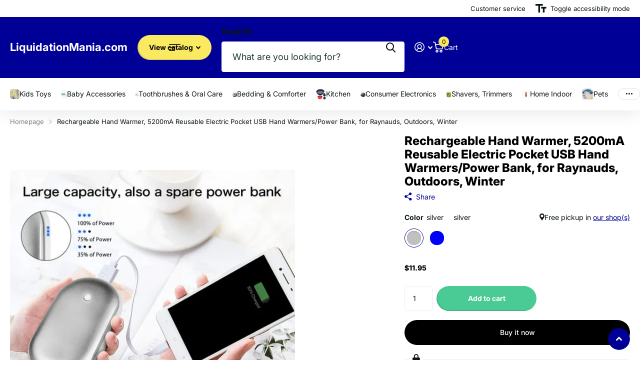

--- FILE ---
content_type: text/html; charset=utf-8
request_url: https://liquidationmania.com/products/rechargeable-hand-warmer-5200ma-reusable-electric-pocket-usb-hand-warmers-power-bank-for-raynauds-outdoors-winter
body_size: 32804
content:
<!doctype html>
<html
  lang="en"
  data-theme="xtra"
  dir="ltr"
  class="no-js "
>
  <head>
    <meta charset="utf-8">
    <meta http-equiv="x-ua-compatible" content="ie=edge">
    <title>
      Rechargeable Hand Warmer, 5200mA Reusable Electric Pocket USB Hand War
       &ndash; LiquidationMania.com
    </title><meta name="description" content="Suffer from raynauds, arthritis, muscule pain, need heat therapy? Walk your dog in the cold mornings? Get freezed during a whole outdoor game? Boring to wait for the disposable one to get warm? Need a winter gifts for families or friends? Main Advantage The usb hand warmer as a whole has been UL certified with high Saf"><meta name="theme-color" content="">
    <meta name="MobileOptimized" content="320">
    <meta name="HandheldFriendly" content="true">
    <meta
      name="viewport"
      content="width=device-width, initial-scale=1, minimum-scale=1, maximum-scale=5, viewport-fit=cover, shrink-to-fit=no"
    >
    <meta name="format-detection" content="telephone=no">
    <meta name="msapplication-config" content="//liquidationmania.com/cdn/shop/t/64/assets/browserconfig.xml?v=52024572095365081671765744763">
    <link rel="canonical" href="https://liquidationmania.com/products/rechargeable-hand-warmer-5200ma-reusable-electric-pocket-usb-hand-warmers-power-bank-for-raynauds-outdoors-winter">
    <link rel="preconnect" href="https://fonts.shopifycdn.com" crossorigin><link rel="preload" as="style" href="//liquidationmania.com/cdn/shop/t/64/assets/screen.css?v=72862987740436613891765744764">
    <link rel="preload" as="style" href="//liquidationmania.com/cdn/shop/t/64/assets/theme-xtra.css?v=93573482502964324901765744764">
    <link rel="preload" as="style" href="//liquidationmania.com/cdn/shop/t/64/assets/screen-settings.css?v=115368567907011817501765744776">
    
    <link rel="preload" as="font" href="//liquidationmania.com/cdn/fonts/inter/inter_n8.d15c916037fee1656886aab64725534609d62cc8.woff2" type="font/woff2" crossorigin>
    <link rel="preload" as="font" href="//liquidationmania.com/cdn/fonts/inter/inter_n4.b2a3f24c19b4de56e8871f609e73ca7f6d2e2bb9.woff2" type="font/woff2" crossorigin>
<link rel="preload" as="font" href="//liquidationmania.com/cdn/shop/t/64/assets/xtra.woff2?v=74598006880499421301765744765" crossorigin>
    <link href="//liquidationmania.com/cdn/shop/t/64/assets/screen.css?v=72862987740436613891765744764" rel="stylesheet" type="text/css" media="screen" />
    <link href="//liquidationmania.com/cdn/shop/t/64/assets/theme-xtra.css?v=93573482502964324901765744764" rel="stylesheet" type="text/css" media="screen" />
    <link href="//liquidationmania.com/cdn/shop/t/64/assets/screen-settings.css?v=115368567907011817501765744776" rel="stylesheet" type="text/css" media="screen" />
    <noscript><link rel="stylesheet" href="//liquidationmania.com/cdn/shop/t/64/assets/async-menu.css?v=87326593097526143561765744763"></noscript><link href="//liquidationmania.com/cdn/shop/t/64/assets/page-product.css?v=154715216864921138121765744764" rel="stylesheet" type="text/css" media="screen" />

<script>
      document.documentElement.classList.remove('no-js');
      document.documentElement.classList.add('js');
    </script>
    <meta name="msapplication-config" content="//liquidationmania.com/cdn/shop/t/64/assets/browserconfig.xml?v=52024572095365081671765744763">
<meta property="og:title" content="Rechargeable Hand Warmer, 5200mA Reusable Electric Pocket USB Hand Warmers/Power Bank, for Raynauds, Outdoors, Winter">
<meta property="og:type" content="product">
<meta property="og:description" content="Suffer from raynauds, arthritis, muscule pain, need heat therapy? Walk your dog in the cold mornings? Get freezed during a whole outdoor game? Boring to wait for the disposable one to get warm? Need a winter gifts for families or friends? Main Advantage The usb hand warmer as a whole has been UL certified with high Saf">
<meta property="og:site_name" content="LiquidationMania.com">
<meta property="og:url" content="https://liquidationmania.com/products/rechargeable-hand-warmer-5200ma-reusable-electric-pocket-usb-hand-warmers-power-bank-for-raynauds-outdoors-winter">

  
  <meta property="product:price:amount" content="$11.95">
  <meta property="og:price:amount" content="$11.95">
  <meta property="og:price:currency" content="CAD">
  <meta property="og:availability" content="instock" />

<meta property="og:image" content="//liquidationmania.com/cdn/shop/files/d3e12dcd-67ce-41be-a777-342326bb62aa.c92f9d21b5ba9963c2b2f47a033d96c8.webp?crop=center&height=500&v=1707761392&width=600">

<meta name="twitter:title" content="Rechargeable Hand Warmer, 5200mA Reusable Electric Pocket USB Hand Warmers/Power Bank, for Raynauds, Outdoors, Winter">
<meta name="twitter:description" content="Suffer from raynauds, arthritis, muscule pain, need heat therapy? Walk your dog in the cold mornings? Get freezed during a whole outdoor game? Boring to wait for the disposable one to get warm? Need a winter gifts for families or friends? Main Advantage The usb hand warmer as a whole has been UL certified with high Saf">
<meta name="twitter:site" content="LiquidationMania.com">

<meta property="twitter:image" content="//liquidationmania.com/cdn/shop/files/d3e12dcd-67ce-41be-a777-342326bb62aa.c92f9d21b5ba9963c2b2f47a033d96c8.webp?crop=center&height=500&v=1707761392&width=600">
<script type="application/ld+json">
  [
      {
        "@context": "http://schema.org",
        "@type": "Product",
        "name": "Rechargeable Hand Warmer, 5200mA Reusable Electric Pocket USB Hand Warmers/Power Bank, for Raynauds, Outdoors, Winter",
        "url": "https://liquidationmania.com/products/rechargeable-hand-warmer-5200ma-reusable-electric-pocket-usb-hand-warmers-power-bank-for-raynauds-outdoors-winter","brand": { "@type": "Brand", "name": "LiquidationMania.com" },"description": "\nSuffer from raynauds, arthritis, muscule pain, need heat therapy?\nWalk your dog in the cold mornings?\nGet freezed during a whole outdoor game?\nBoring to wait for the disposable one to get warm?\nNeed a winter gifts for families or friends?\n\nMain Advantage\n\nThe usb hand warmer as a whole has been UL certified with high Safety, no risk of burning or explosion.\n5200mA large capacity, can last 4-8 hours when full charged, and take 2-3 hours for full charging.\nPower bank function, Micro-USB port can give a full charge to most digital devices.\nCozy warmth up to 140°F, double-sided heating, it\u0026#39;s just the right warmth you need.\nDouble-side heating design to keep your hands in warm, 3 levels of temperature to fit your requirements.\n\nSpecifications\n\nBattery capacity: 5200mAh\nModel: SKG-NSB-01\nProduct size:4*2.3*0.7 inch\nCharging time: 2-3 hours\nWorking time: 4-8 hours\nOutput: 5V\/1A\nInput: 5V\/1A\nInput port: Micro-usb\nDouble sided heating: Yes\nTemperature: Low: 95~104°F, Medium: 104~122°F, High: 120~140°F\nLong press: Turn on\/off the device\nShort press under ON status: Switch different heating settings\nShort press under OFF status: Show the remaining battery\n\nDouble sided heating\n\nPerfect handhold and pocket size\nUL certified with high Safety, Radiation-free.\ncan be used as a 5200mA power bank.\nDo not use the hand warmer function, when use it as a power bank.\nThe mode of hand warming can’t be turned on when the hand warmer is being charged.\n\nDesigned for you\n\nHunting\/ camping trip\nPlaying golf or watching football game\nAt freezing office or on commute\nHeat therapy needs, for people suffering from raynaud\u0026#39;s, arthritis, muscle pain. Perfect for treating sore muscles in your back, shoulders, abdomen, legs, and arms.\nPerfect winter gifts idea for your family or friends with exquisite package.\n\nPackage Contents\n\n1 x Rechargeable Hand Warmer\n1 x Cloth Pouch\n1 x USB Charging Cable\n1 x User Manual\n","image": "//liquidationmania.com/cdn/shop/files/d3e12dcd-67ce-41be-a777-342326bb62aa.c92f9d21b5ba9963c2b2f47a033d96c8.webp?crop=center&height=500&v=1707761392&width=600","offers": {
          "@type": "Offer",
          "price": "11.95",
          "url": "https://liquidationmania.com/products/rechargeable-hand-warmer-5200ma-reusable-electric-pocket-usb-hand-warmers-power-bank-for-raynauds-outdoors-winter",
          "priceValidUntil": "2027-01-22",
          "priceCurrency": "CAD",
            "availability": "https://schema.org/InStock",
            "inventoryLevel": "16"}
        
      },
    {
      "@context": "http://schema.org/",
      "@type": "Organization",
      "url": "https://liquidationmania.com/products/rechargeable-hand-warmer-5200ma-reusable-electric-pocket-usb-hand-warmers-power-bank-for-raynauds-outdoors-winter",
      "name": "LiquidationMania.com",
      "legalName": "LiquidationMania.com",
      "description": "Suffer from raynauds, arthritis, muscule pain, need heat therapy? Walk your dog in the cold mornings? Get freezed during a whole outdoor game? Boring to wait for the disposable one to get warm? Need a winter gifts for families or friends? Main Advantage The usb hand warmer as a whole has been UL certified with high Saf","contactPoint": {
        "@type": "ContactPoint",
        "contactType": "Customer service",
        "telephone": "800-650-3132"
      },
      "address": {
        "@type": "PostalAddress",
        "streetAddress": "29 Tandem Rd , Unit 3",
        "addressLocality": "Vaughan",
        "postalCode": "L4K 3G1",
        "addressCountry": "CA"
      }
    },
    {
      "@context": "http://schema.org",
      "@type": "WebSite",
      "url": "https://liquidationmania.com/products/rechargeable-hand-warmer-5200ma-reusable-electric-pocket-usb-hand-warmers-power-bank-for-raynauds-outdoors-winter",
      "name": "LiquidationMania.com",
      "description": "Suffer from raynauds, arthritis, muscule pain, need heat therapy? Walk your dog in the cold mornings? Get freezed during a whole outdoor game? Boring to wait for the disposable one to get warm? Need a winter gifts for families or friends? Main Advantage The usb hand warmer as a whole has been UL certified with high Saf",
      "author": [
        {
          "@type": "Organization",
          "url": "https://www.someoneyouknow.online",
          "name": "Someoneyouknow",
          "address": {
            "@type": "PostalAddress",
            "streetAddress": "Wilhelminaplein 25",
            "addressLocality": "Eindhoven",
            "addressRegion": "NB",
            "postalCode": "5611 HG",
            "addressCountry": "NL"
          }
        }
      ]
    }
  ]
</script>

    <script>window.performance && window.performance.mark && window.performance.mark('shopify.content_for_header.start');</script><meta name="facebook-domain-verification" content="pwpidnd7h302eelrxpojkwcx3w1uzb">
<meta name="google-site-verification" content="Hanwup-bJ4t-GhfzlkCa0FGb8uu4LGk3MgWo2KbJIz0">
<meta id="shopify-digital-wallet" name="shopify-digital-wallet" content="/1598866/digital_wallets/dialog">
<meta name="shopify-checkout-api-token" content="b2bb5548f81ad81d4f0b4438b4ad4578">
<link rel="alternate" type="application/json+oembed" href="https://liquidationmania.com/products/rechargeable-hand-warmer-5200ma-reusable-electric-pocket-usb-hand-warmers-power-bank-for-raynauds-outdoors-winter.oembed">
<script async="async" src="/checkouts/internal/preloads.js?locale=en-CA"></script>
<script id="shopify-features" type="application/json">{"accessToken":"b2bb5548f81ad81d4f0b4438b4ad4578","betas":["rich-media-storefront-analytics"],"domain":"liquidationmania.com","predictiveSearch":true,"shopId":1598866,"locale":"en"}</script>
<script>var Shopify = Shopify || {};
Shopify.shop = "mobilewag.myshopify.com";
Shopify.locale = "en";
Shopify.currency = {"active":"CAD","rate":"1.0"};
Shopify.country = "CA";
Shopify.theme = {"name":"Xtra","id":151034921138,"schema_name":"Xtra","schema_version":"6.3.0","theme_store_id":1609,"role":"main"};
Shopify.theme.handle = "null";
Shopify.theme.style = {"id":null,"handle":null};
Shopify.cdnHost = "liquidationmania.com/cdn";
Shopify.routes = Shopify.routes || {};
Shopify.routes.root = "/";</script>
<script type="module">!function(o){(o.Shopify=o.Shopify||{}).modules=!0}(window);</script>
<script>!function(o){function n(){var o=[];function n(){o.push(Array.prototype.slice.apply(arguments))}return n.q=o,n}var t=o.Shopify=o.Shopify||{};t.loadFeatures=n(),t.autoloadFeatures=n()}(window);</script>
<script id="shop-js-analytics" type="application/json">{"pageType":"product"}</script>
<script defer="defer" async type="module" src="//liquidationmania.com/cdn/shopifycloud/shop-js/modules/v2/client.init-shop-cart-sync_BT-GjEfc.en.esm.js"></script>
<script defer="defer" async type="module" src="//liquidationmania.com/cdn/shopifycloud/shop-js/modules/v2/chunk.common_D58fp_Oc.esm.js"></script>
<script defer="defer" async type="module" src="//liquidationmania.com/cdn/shopifycloud/shop-js/modules/v2/chunk.modal_xMitdFEc.esm.js"></script>
<script type="module">
  await import("//liquidationmania.com/cdn/shopifycloud/shop-js/modules/v2/client.init-shop-cart-sync_BT-GjEfc.en.esm.js");
await import("//liquidationmania.com/cdn/shopifycloud/shop-js/modules/v2/chunk.common_D58fp_Oc.esm.js");
await import("//liquidationmania.com/cdn/shopifycloud/shop-js/modules/v2/chunk.modal_xMitdFEc.esm.js");

  window.Shopify.SignInWithShop?.initShopCartSync?.({"fedCMEnabled":true,"windoidEnabled":true});

</script>
<script>(function() {
  var isLoaded = false;
  function asyncLoad() {
    if (isLoaded) return;
    isLoaded = true;
    var urls = ["https:\/\/sdks.automizely.com\/conversions\/v1\/conversions.js?app_connection_id=4a5a80ec0db74eb3aeb4c23b409e8918\u0026mapped_org_id=ccc31b575e7dde5e91f503508d0835de_v1\u0026shop=mobilewag.myshopify.com"];
    for (var i = 0; i < urls.length; i++) {
      var s = document.createElement('script');
      s.type = 'text/javascript';
      s.async = true;
      s.src = urls[i];
      var x = document.getElementsByTagName('script')[0];
      x.parentNode.insertBefore(s, x);
    }
  };
  if(window.attachEvent) {
    window.attachEvent('onload', asyncLoad);
  } else {
    window.addEventListener('load', asyncLoad, false);
  }
})();</script>
<script id="__st">var __st={"a":1598866,"offset":-18000,"reqid":"66e43c13-a564-4964-b6db-ad1db44cbef3-1769052624","pageurl":"liquidationmania.com\/products\/rechargeable-hand-warmer-5200ma-reusable-electric-pocket-usb-hand-warmers-power-bank-for-raynauds-outdoors-winter","u":"1091da0f9413","p":"product","rtyp":"product","rid":7931955544242};</script>
<script>window.ShopifyPaypalV4VisibilityTracking = true;</script>
<script id="captcha-bootstrap">!function(){'use strict';const t='contact',e='account',n='new_comment',o=[[t,t],['blogs',n],['comments',n],[t,'customer']],c=[[e,'customer_login'],[e,'guest_login'],[e,'recover_customer_password'],[e,'create_customer']],r=t=>t.map((([t,e])=>`form[action*='/${t}']:not([data-nocaptcha='true']) input[name='form_type'][value='${e}']`)).join(','),a=t=>()=>t?[...document.querySelectorAll(t)].map((t=>t.form)):[];function s(){const t=[...o],e=r(t);return a(e)}const i='password',u='form_key',d=['recaptcha-v3-token','g-recaptcha-response','h-captcha-response',i],f=()=>{try{return window.sessionStorage}catch{return}},m='__shopify_v',_=t=>t.elements[u];function p(t,e,n=!1){try{const o=window.sessionStorage,c=JSON.parse(o.getItem(e)),{data:r}=function(t){const{data:e,action:n}=t;return t[m]||n?{data:e,action:n}:{data:t,action:n}}(c);for(const[e,n]of Object.entries(r))t.elements[e]&&(t.elements[e].value=n);n&&o.removeItem(e)}catch(o){console.error('form repopulation failed',{error:o})}}const l='form_type',E='cptcha';function T(t){t.dataset[E]=!0}const w=window,h=w.document,L='Shopify',v='ce_forms',y='captcha';let A=!1;((t,e)=>{const n=(g='f06e6c50-85a8-45c8-87d0-21a2b65856fe',I='https://cdn.shopify.com/shopifycloud/storefront-forms-hcaptcha/ce_storefront_forms_captcha_hcaptcha.v1.5.2.iife.js',D={infoText:'Protected by hCaptcha',privacyText:'Privacy',termsText:'Terms'},(t,e,n)=>{const o=w[L][v],c=o.bindForm;if(c)return c(t,g,e,D).then(n);var r;o.q.push([[t,g,e,D],n]),r=I,A||(h.body.append(Object.assign(h.createElement('script'),{id:'captcha-provider',async:!0,src:r})),A=!0)});var g,I,D;w[L]=w[L]||{},w[L][v]=w[L][v]||{},w[L][v].q=[],w[L][y]=w[L][y]||{},w[L][y].protect=function(t,e){n(t,void 0,e),T(t)},Object.freeze(w[L][y]),function(t,e,n,w,h,L){const[v,y,A,g]=function(t,e,n){const i=e?o:[],u=t?c:[],d=[...i,...u],f=r(d),m=r(i),_=r(d.filter((([t,e])=>n.includes(e))));return[a(f),a(m),a(_),s()]}(w,h,L),I=t=>{const e=t.target;return e instanceof HTMLFormElement?e:e&&e.form},D=t=>v().includes(t);t.addEventListener('submit',(t=>{const e=I(t);if(!e)return;const n=D(e)&&!e.dataset.hcaptchaBound&&!e.dataset.recaptchaBound,o=_(e),c=g().includes(e)&&(!o||!o.value);(n||c)&&t.preventDefault(),c&&!n&&(function(t){try{if(!f())return;!function(t){const e=f();if(!e)return;const n=_(t);if(!n)return;const o=n.value;o&&e.removeItem(o)}(t);const e=Array.from(Array(32),(()=>Math.random().toString(36)[2])).join('');!function(t,e){_(t)||t.append(Object.assign(document.createElement('input'),{type:'hidden',name:u})),t.elements[u].value=e}(t,e),function(t,e){const n=f();if(!n)return;const o=[...t.querySelectorAll(`input[type='${i}']`)].map((({name:t})=>t)),c=[...d,...o],r={};for(const[a,s]of new FormData(t).entries())c.includes(a)||(r[a]=s);n.setItem(e,JSON.stringify({[m]:1,action:t.action,data:r}))}(t,e)}catch(e){console.error('failed to persist form',e)}}(e),e.submit())}));const S=(t,e)=>{t&&!t.dataset[E]&&(n(t,e.some((e=>e===t))),T(t))};for(const o of['focusin','change'])t.addEventListener(o,(t=>{const e=I(t);D(e)&&S(e,y())}));const B=e.get('form_key'),M=e.get(l),P=B&&M;t.addEventListener('DOMContentLoaded',(()=>{const t=y();if(P)for(const e of t)e.elements[l].value===M&&p(e,B);[...new Set([...A(),...v().filter((t=>'true'===t.dataset.shopifyCaptcha))])].forEach((e=>S(e,t)))}))}(h,new URLSearchParams(w.location.search),n,t,e,['guest_login'])})(!0,!0)}();</script>
<script integrity="sha256-4kQ18oKyAcykRKYeNunJcIwy7WH5gtpwJnB7kiuLZ1E=" data-source-attribution="shopify.loadfeatures" defer="defer" src="//liquidationmania.com/cdn/shopifycloud/storefront/assets/storefront/load_feature-a0a9edcb.js" crossorigin="anonymous"></script>
<script data-source-attribution="shopify.dynamic_checkout.dynamic.init">var Shopify=Shopify||{};Shopify.PaymentButton=Shopify.PaymentButton||{isStorefrontPortableWallets:!0,init:function(){window.Shopify.PaymentButton.init=function(){};var t=document.createElement("script");t.src="https://liquidationmania.com/cdn/shopifycloud/portable-wallets/latest/portable-wallets.en.js",t.type="module",document.head.appendChild(t)}};
</script>
<script data-source-attribution="shopify.dynamic_checkout.buyer_consent">
  function portableWalletsHideBuyerConsent(e){var t=document.getElementById("shopify-buyer-consent"),n=document.getElementById("shopify-subscription-policy-button");t&&n&&(t.classList.add("hidden"),t.setAttribute("aria-hidden","true"),n.removeEventListener("click",e))}function portableWalletsShowBuyerConsent(e){var t=document.getElementById("shopify-buyer-consent"),n=document.getElementById("shopify-subscription-policy-button");t&&n&&(t.classList.remove("hidden"),t.removeAttribute("aria-hidden"),n.addEventListener("click",e))}window.Shopify?.PaymentButton&&(window.Shopify.PaymentButton.hideBuyerConsent=portableWalletsHideBuyerConsent,window.Shopify.PaymentButton.showBuyerConsent=portableWalletsShowBuyerConsent);
</script>
<script>
  function portableWalletsCleanup(e){e&&e.src&&console.error("Failed to load portable wallets script "+e.src);var t=document.querySelectorAll("shopify-accelerated-checkout .shopify-payment-button__skeleton, shopify-accelerated-checkout-cart .wallet-cart-button__skeleton"),e=document.getElementById("shopify-buyer-consent");for(let e=0;e<t.length;e++)t[e].remove();e&&e.remove()}function portableWalletsNotLoadedAsModule(e){e instanceof ErrorEvent&&"string"==typeof e.message&&e.message.includes("import.meta")&&"string"==typeof e.filename&&e.filename.includes("portable-wallets")&&(window.removeEventListener("error",portableWalletsNotLoadedAsModule),window.Shopify.PaymentButton.failedToLoad=e,"loading"===document.readyState?document.addEventListener("DOMContentLoaded",window.Shopify.PaymentButton.init):window.Shopify.PaymentButton.init())}window.addEventListener("error",portableWalletsNotLoadedAsModule);
</script>

<script type="module" src="https://liquidationmania.com/cdn/shopifycloud/portable-wallets/latest/portable-wallets.en.js" onError="portableWalletsCleanup(this)" crossorigin="anonymous"></script>
<script nomodule>
  document.addEventListener("DOMContentLoaded", portableWalletsCleanup);
</script>

<link id="shopify-accelerated-checkout-styles" rel="stylesheet" media="screen" href="https://liquidationmania.com/cdn/shopifycloud/portable-wallets/latest/accelerated-checkout-backwards-compat.css" crossorigin="anonymous">
<style id="shopify-accelerated-checkout-cart">
        #shopify-buyer-consent {
  margin-top: 1em;
  display: inline-block;
  width: 100%;
}

#shopify-buyer-consent.hidden {
  display: none;
}

#shopify-subscription-policy-button {
  background: none;
  border: none;
  padding: 0;
  text-decoration: underline;
  font-size: inherit;
  cursor: pointer;
}

#shopify-subscription-policy-button::before {
  box-shadow: none;
}

      </style>

<script>window.performance && window.performance.mark && window.performance.mark('shopify.content_for_header.end');</script>
    
    <style data-shopify>
      :root {
      	--scheme-1:                      #ffffff;
      	--scheme-1_solid:                #ffffff;
      	--scheme-1_bg:                   var(--scheme-1);
      	--scheme-1_bg_dark:              var(--scheme-1_bg);
      	--scheme-1_bg_var:               var(--scheme-1_bg_dark);
      	--scheme-1_bg_secondary:         #f4f4f4;
      	--scheme-1_fg:                   #0b1613;
      	--scheme-1_fg_sat:               #c0dfd7;
      	--scheme-1_title:                #000000;
      	--scheme-1_title_solid:          #000000;

      	--scheme-1_primary_btn_bg:       #000096;
      	--scheme-1_primary_btn_bg_dark:  #000072;
      	--scheme-1_primary_btn_fg:       #ffffff;
      	--scheme-1_secondary_btn_bg:     #fbea61;
      	--scheme-1_secondary_btn_bg_dark:#fae53e;
      	--scheme-1_secondary_btn_fg:     #000000;
      	--scheme-1_tertiary_btn_bg:      #378cde;
      	--scheme-1_tertiary_btn_bg_dark: #227acf;
      	--scheme-1_tertiary_btn_fg:      #ffffff;
      	--scheme-1_btn_bg:       		var(--scheme-1_primary_btn_bg);
      	--scheme-1_btn_bg_dark:  		var(--scheme-1_primary_btn_bg_dark);
      	--scheme-1_btn_fg:       		var(--scheme-1_primary_btn_fg);
      	--scheme-1_bd:                   #ecedec;
      	--scheme-1_input_bg:             #ffffff;
      	--scheme-1_input_fg:             #0b1613;
      	--scheme-1_input_pl:             #1c3830;
      	--scheme-1_accent:               #f0702c;
      	--scheme-1_accent_gradient:      linear-gradient(320deg, rgba(232, 74, 147, 1) 4%, rgba(239, 179, 76, 1) 100%);
      	
      	--scheme-1_fg_brightness: 0; 
      	
      		--primary_text_rgba:  				rgb(11, 22, 19);
      		--body_bg:            				var(--scheme-1_bg);
      	
      	}select, .bv_atual, #root #content .f8sr select,
      	[class*="palette-scheme-1"] select,
      	[class*="palette-scheme-1"] .bv_atual,
      	#root #content [class*="palette-scheme-1"] .f8sr select {
      	background-image: url("data:image/svg+xml,%3Csvg xmlns='http://www.w3.org/2000/svg' xml:space='preserve' style='enable-background:new 0 0 12.7 7.7' viewBox='0 0 12.7 7.7' fill='%230b1613'%3E%3Cpath d='M.3.2c.4-.3.9-.3 1.2.1l4.7 5.3 5-5.3c.3-.3.9-.4 1.2 0 .3.3.4.9 0 1.2l-5.7 6c-.1.1-.3.2-.5.2s-.5-.1-.6-.3l-5.3-6C-.1 1.1-.1.5.3.2z'/%3E%3C/svg%3E");
      	}
      	
      		#root input[type="date"], #root .datepicker-input { background-image: url("data:image/svg+xml,%3Csvg xmlns='http://www.w3.org/2000/svg' xml:space='preserve' style='enable-background:new 0 0 14 16' viewBox='0 0 14 16' fill='%230b1613'%3E%3Cpath d='M12.3 2H11V.8c0-.5-.3-.8-.7-.8s-.8.3-.8.8V2h-5V.8c0-.5-.3-.8-.7-.8S3 .3 3 .8V2H1.8C.8 2 0 2.8 0 3.8v10.5c0 1 .8 1.8 1.8 1.8h10.5c1 0 1.8-.8 1.8-1.8V3.8c-.1-1-.9-1.8-1.8-1.8zm.2 12.3c0 .1-.1.3-.3.3H1.8c-.1 0-.3-.1-.3-.3V7.5h11v6.8zm0-8.3h-11V3.8c0-.1.1-.3.3-.3h10.5c.1 0 .3.1.3.3V6z'/%3E%3C/svg%3E"); }
      	
      	select:focus, #root #content .f8sr select:focus,
      	[class*="palette-scheme-1"] select:focus,
      	#root #content [class*="palette-scheme-1"] .f8sr select:focus {
      	background-image: url("data:image/svg+xml,%3Csvg xmlns='http://www.w3.org/2000/svg' xml:space='preserve' style='enable-background:new 0 0 12.7 7.7' viewBox='0 0 12.7 7.7' fill='%230b1613'%3E%3Cpath d='M12.4 7.5c-.4.3-.9.3-1.2-.1L6.5 2.1l-5 5.3c-.3.3-.9.4-1.2 0-.3-.3-.4-.9 0-1.2L6 .2c.1-.1.3-.2.5-.2.3 0 .5.1.6.3l5.3 6c.4.3.4.9 0 1.2z'/%3E%3C/svg%3E");
      	}
      	:root, [class*="palette-scheme-1"], [data-active-content*="scheme-1"] {
      	--primary_bg:             var(--scheme-1_bg);
      	--bg_secondary:           var(--scheme-1_bg_secondary);
      	--primary_text:           var(--scheme-1_fg);
      	--primary_text_h:         var(--scheme-1_title);
      	--headings_text:          var(--primary_text_h);
      	--headings_text_solid:    var(--scheme-1_title_solid);
      	--primary_bg_btn:         var(--scheme-1_primary_btn_bg);
      	--primary_bg_btn_dark:    var(--scheme-1_primary_btn_bg_dark);
      	--primary_btn_text:       var(--scheme-1_primary_btn_fg);
      	--secondary_bg_btn:       var(--scheme-1_secondary_btn_bg);
      	--secondary_bg_btn_dark:  var(--scheme-1_secondary_btn_bg_dark);
      	--secondary_btn_text:     var(--scheme-1_secondary_btn_fg);
      	--tertiary_bg_btn:        var(--scheme-1_tertiary_btn_bg);
      	--tertiary_bg_btn_dark:   var(--scheme-1_tertiary_btn_bg_dark);
      	--tertiary_btn_text:      var(--scheme-1_tertiary_btn_fg);
      	--custom_input_bg:        var(--scheme-1_input_bg);
      	--custom_input_fg:        var(--scheme-1_input_fg);
      	--custom_input_pl:        var(--scheme-1_input_pl);
      	--custom_input_bd:        var(--scheme-1_bd);
      	--custom_bd:              var(--custom_input_bd);
      	--secondary_bg: 		  var(--primary_bg_btn);
      	--accent:                 var(--scheme-1_accent);
      	--accent_gradient:        var(--scheme-1_accent_gradient);
      	--primary_text_brightness:var(--scheme-1_fg_brightness);
      	}
      	
      :root {
      	--scheme-2:                      #0b1613;
      	--scheme-2_solid:                #0b1613;
      	--scheme-2_bg:                   var(--scheme-2);
      	--scheme-2_bg_dark:              #080f0d;
      	--scheme-2_bg_var:               var(--scheme-2_bg_dark);
      	--scheme-2_bg_secondary:         #8a8a9e;
      	--scheme-2_fg:                   #ffffff;
      	--scheme-2_fg_sat:               #ffffff;
      	--scheme-2_title:                #ffffff;
      	--scheme-2_title_solid:          #ffffff;

      	--scheme-2_primary_btn_bg:       #ffffff;
      	--scheme-2_primary_btn_bg_dark:  #ededed;
      	--scheme-2_primary_btn_fg:       #0b1613;
      	--scheme-2_secondary_btn_bg:     #fbea61;
      	--scheme-2_secondary_btn_bg_dark:#fae53e;
      	--scheme-2_secondary_btn_fg:     #000000;
      	--scheme-2_tertiary_btn_bg:      #000096;
      	--scheme-2_tertiary_btn_bg_dark: #000072;
      	--scheme-2_tertiary_btn_fg:      #ffffff;
      	--scheme-2_btn_bg:       		var(--scheme-2_primary_btn_bg);
      	--scheme-2_btn_bg_dark:  		var(--scheme-2_primary_btn_bg_dark);
      	--scheme-2_btn_fg:       		var(--scheme-2_primary_btn_fg);
      	--scheme-2_bd:                   #fafafa;
      	--scheme-2_input_bg:             #ffffff;
      	--scheme-2_input_fg:             #0b1613;
      	--scheme-2_input_pl:             #1c3830;
      	--scheme-2_accent:               #fbea61;
      	--scheme-2_accent_gradient:      #fbea61;
      	
      	--scheme-2_fg_brightness: 1; 
      	
      	}
      	[class*="palette-scheme-2"] select,
      	[class*="palette-scheme-2"] .bv_atual,
      	#root #content [class*="palette-scheme-2"] .f8sr select {
      	background-image: url("data:image/svg+xml,%3Csvg xmlns='http://www.w3.org/2000/svg' xml:space='preserve' style='enable-background:new 0 0 12.7 7.7' viewBox='0 0 12.7 7.7' fill='%230b1613'%3E%3Cpath d='M.3.2c.4-.3.9-.3 1.2.1l4.7 5.3 5-5.3c.3-.3.9-.4 1.2 0 .3.3.4.9 0 1.2l-5.7 6c-.1.1-.3.2-.5.2s-.5-.1-.6-.3l-5.3-6C-.1 1.1-.1.5.3.2z'/%3E%3C/svg%3E");
      	}
      	
      	
      	[class*="palette-scheme-2"] select:focus,
      	#root #content [class*="palette-scheme-2"] .f8sr select:focus {
      	background-image: url("data:image/svg+xml,%3Csvg xmlns='http://www.w3.org/2000/svg' xml:space='preserve' style='enable-background:new 0 0 12.7 7.7' viewBox='0 0 12.7 7.7' fill='%230b1613'%3E%3Cpath d='M12.4 7.5c-.4.3-.9.3-1.2-.1L6.5 2.1l-5 5.3c-.3.3-.9.4-1.2 0-.3-.3-.4-.9 0-1.2L6 .2c.1-.1.3-.2.5-.2.3 0 .5.1.6.3l5.3 6c.4.3.4.9 0 1.2z'/%3E%3C/svg%3E");
      	}
      	[class*="palette-scheme-2"], [data-active-content*="scheme-2"] {
      	--primary_bg:             var(--scheme-2_bg);
      	--bg_secondary:           var(--scheme-2_bg_secondary);
      	--primary_text:           var(--scheme-2_fg);
      	--primary_text_h:         var(--scheme-2_title);
      	--headings_text:          var(--primary_text_h);
      	--headings_text_solid:    var(--scheme-2_title_solid);
      	--primary_bg_btn:         var(--scheme-2_primary_btn_bg);
      	--primary_bg_btn_dark:    var(--scheme-2_primary_btn_bg_dark);
      	--primary_btn_text:       var(--scheme-2_primary_btn_fg);
      	--secondary_bg_btn:       var(--scheme-2_secondary_btn_bg);
      	--secondary_bg_btn_dark:  var(--scheme-2_secondary_btn_bg_dark);
      	--secondary_btn_text:     var(--scheme-2_secondary_btn_fg);
      	--tertiary_bg_btn:        var(--scheme-2_tertiary_btn_bg);
      	--tertiary_bg_btn_dark:   var(--scheme-2_tertiary_btn_bg_dark);
      	--tertiary_btn_text:      var(--scheme-2_tertiary_btn_fg);
      	--custom_input_bg:        var(--scheme-2_input_bg);
      	--custom_input_fg:        var(--scheme-2_input_fg);
      	--custom_input_pl:        var(--scheme-2_input_pl);
      	--custom_input_bd:        var(--scheme-2_bd);
      	--custom_bd:              var(--custom_input_bd);
      	--secondary_bg: 		  var(--primary_bg_btn);
      	--accent:                 var(--scheme-2_accent);
      	--accent_gradient:        var(--scheme-2_accent_gradient);
      	--primary_text_brightness:var(--scheme-2_fg_brightness);
      	}
      	
      :root {
      	--scheme-3:                      #fafafa;
      	--scheme-3_solid:                #fafafa;
      	--scheme-3_bg:                   var(--scheme-3);
      	--scheme-3_bg_dark:              #f5f5f5;
      	--scheme-3_bg_var:               var(--scheme-3_bg_dark);
      	--scheme-3_bg_secondary:         #ffffff;
      	--scheme-3_fg:                   #0b1613;
      	--scheme-3_fg_sat:               #c0dfd7;
      	--scheme-3_title:                #0b1613;
      	--scheme-3_title_solid:          #0b1613;

      	--scheme-3_primary_btn_bg:       #0b1613;
      	--scheme-3_primary_btn_bg_dark:  #000000;
      	--scheme-3_primary_btn_fg:       #ffffff;
      	--scheme-3_secondary_btn_bg:     #f0702c;
      	--scheme-3_secondary_btn_bg_dark:#e85b10;
      	--scheme-3_secondary_btn_fg:     #ffffff;
      	--scheme-3_tertiary_btn_bg:      #378cde;
      	--scheme-3_tertiary_btn_bg_dark: #227acf;
      	--scheme-3_tertiary_btn_fg:      #ffffff;
      	--scheme-3_btn_bg:       		var(--scheme-3_primary_btn_bg);
      	--scheme-3_btn_bg_dark:  		var(--scheme-3_primary_btn_bg_dark);
      	--scheme-3_btn_fg:       		var(--scheme-3_primary_btn_fg);
      	--scheme-3_bd:                   #fafafa;
      	--scheme-3_input_bg:             #ffffff;
      	--scheme-3_input_fg:             #0b1613;
      	--scheme-3_input_pl:             #1c3830;
      	--scheme-3_accent:               #f0702c;
      	--scheme-3_accent_gradient:      #f0702c;
      	
      	--scheme-3_fg_brightness: 0; 
      	
      	}
      	[class*="palette-scheme-3"] select,
      	[class*="palette-scheme-3"] .bv_atual,
      	#root #content [class*="palette-scheme-3"] .f8sr select {
      	background-image: url("data:image/svg+xml,%3Csvg xmlns='http://www.w3.org/2000/svg' xml:space='preserve' style='enable-background:new 0 0 12.7 7.7' viewBox='0 0 12.7 7.7' fill='%230b1613'%3E%3Cpath d='M.3.2c.4-.3.9-.3 1.2.1l4.7 5.3 5-5.3c.3-.3.9-.4 1.2 0 .3.3.4.9 0 1.2l-5.7 6c-.1.1-.3.2-.5.2s-.5-.1-.6-.3l-5.3-6C-.1 1.1-.1.5.3.2z'/%3E%3C/svg%3E");
      	}
      	
      	
      	[class*="palette-scheme-3"] select:focus,
      	#root #content [class*="palette-scheme-3"] .f8sr select:focus {
      	background-image: url("data:image/svg+xml,%3Csvg xmlns='http://www.w3.org/2000/svg' xml:space='preserve' style='enable-background:new 0 0 12.7 7.7' viewBox='0 0 12.7 7.7' fill='%230b1613'%3E%3Cpath d='M12.4 7.5c-.4.3-.9.3-1.2-.1L6.5 2.1l-5 5.3c-.3.3-.9.4-1.2 0-.3-.3-.4-.9 0-1.2L6 .2c.1-.1.3-.2.5-.2.3 0 .5.1.6.3l5.3 6c.4.3.4.9 0 1.2z'/%3E%3C/svg%3E");
      	}
      	[class*="palette-scheme-3"], [data-active-content*="scheme-3"] {
      	--primary_bg:             var(--scheme-3_bg);
      	--bg_secondary:           var(--scheme-3_bg_secondary);
      	--primary_text:           var(--scheme-3_fg);
      	--primary_text_h:         var(--scheme-3_title);
      	--headings_text:          var(--primary_text_h);
      	--headings_text_solid:    var(--scheme-3_title_solid);
      	--primary_bg_btn:         var(--scheme-3_primary_btn_bg);
      	--primary_bg_btn_dark:    var(--scheme-3_primary_btn_bg_dark);
      	--primary_btn_text:       var(--scheme-3_primary_btn_fg);
      	--secondary_bg_btn:       var(--scheme-3_secondary_btn_bg);
      	--secondary_bg_btn_dark:  var(--scheme-3_secondary_btn_bg_dark);
      	--secondary_btn_text:     var(--scheme-3_secondary_btn_fg);
      	--tertiary_bg_btn:        var(--scheme-3_tertiary_btn_bg);
      	--tertiary_bg_btn_dark:   var(--scheme-3_tertiary_btn_bg_dark);
      	--tertiary_btn_text:      var(--scheme-3_tertiary_btn_fg);
      	--custom_input_bg:        var(--scheme-3_input_bg);
      	--custom_input_fg:        var(--scheme-3_input_fg);
      	--custom_input_pl:        var(--scheme-3_input_pl);
      	--custom_input_bd:        var(--scheme-3_bd);
      	--custom_bd:              var(--custom_input_bd);
      	--secondary_bg: 		  var(--primary_bg_btn);
      	--accent:                 var(--scheme-3_accent);
      	--accent_gradient:        var(--scheme-3_accent_gradient);
      	--primary_text_brightness:var(--scheme-3_fg_brightness);
      	}
      	
      :root {
      	--scheme-4:                      #000096;
      	--scheme-4_solid:                #000096;
      	--scheme-4_bg:                   var(--scheme-4);
      	--scheme-4_bg_dark:              #00008c;
      	--scheme-4_bg_var:               var(--scheme-4_bg_dark);
      	--scheme-4_bg_secondary:         #f4f4f4;
      	--scheme-4_fg:                   #ffffff;
      	--scheme-4_fg_sat:               #ffffff;
      	--scheme-4_title:                #ffffff;
      	--scheme-4_title_solid:          #ffffff;

      	--scheme-4_primary_btn_bg:       #fbea61;
      	--scheme-4_primary_btn_bg_dark:  #fae53e;
      	--scheme-4_primary_btn_fg:       #000000;
      	--scheme-4_secondary_btn_bg:     #ffffff;
      	--scheme-4_secondary_btn_bg_dark:#ededed;
      	--scheme-4_secondary_btn_fg:     #0b1613;
      	--scheme-4_tertiary_btn_bg:      #ffffff;
      	--scheme-4_tertiary_btn_bg_dark: #ededed;
      	--scheme-4_tertiary_btn_fg:      #0b1613;
      	--scheme-4_btn_bg:       		var(--scheme-4_primary_btn_bg);
      	--scheme-4_btn_bg_dark:  		var(--scheme-4_primary_btn_bg_dark);
      	--scheme-4_btn_fg:       		var(--scheme-4_primary_btn_fg);
      	--scheme-4_bd:                   #fafafa;
      	--scheme-4_input_bg:             #ffffff;
      	--scheme-4_input_fg:             #0b1613;
      	--scheme-4_input_pl:             #1c3830;
      	--scheme-4_accent:               #f0702c;
      	--scheme-4_accent_gradient:      #f0702c;
      	
      	--scheme-4_fg_brightness: 1; 
      	
      	}
      	[class*="palette-scheme-4"] select,
      	[class*="palette-scheme-4"] .bv_atual,
      	#root #content [class*="palette-scheme-4"] .f8sr select {
      	background-image: url("data:image/svg+xml,%3Csvg xmlns='http://www.w3.org/2000/svg' xml:space='preserve' style='enable-background:new 0 0 12.7 7.7' viewBox='0 0 12.7 7.7' fill='%230b1613'%3E%3Cpath d='M.3.2c.4-.3.9-.3 1.2.1l4.7 5.3 5-5.3c.3-.3.9-.4 1.2 0 .3.3.4.9 0 1.2l-5.7 6c-.1.1-.3.2-.5.2s-.5-.1-.6-.3l-5.3-6C-.1 1.1-.1.5.3.2z'/%3E%3C/svg%3E");
      	}
      	
      	
      	[class*="palette-scheme-4"] select:focus,
      	#root #content [class*="palette-scheme-4"] .f8sr select:focus {
      	background-image: url("data:image/svg+xml,%3Csvg xmlns='http://www.w3.org/2000/svg' xml:space='preserve' style='enable-background:new 0 0 12.7 7.7' viewBox='0 0 12.7 7.7' fill='%230b1613'%3E%3Cpath d='M12.4 7.5c-.4.3-.9.3-1.2-.1L6.5 2.1l-5 5.3c-.3.3-.9.4-1.2 0-.3-.3-.4-.9 0-1.2L6 .2c.1-.1.3-.2.5-.2.3 0 .5.1.6.3l5.3 6c.4.3.4.9 0 1.2z'/%3E%3C/svg%3E");
      	}
      	[class*="palette-scheme-4"], [data-active-content*="scheme-4"] {
      	--primary_bg:             var(--scheme-4_bg);
      	--bg_secondary:           var(--scheme-4_bg_secondary);
      	--primary_text:           var(--scheme-4_fg);
      	--primary_text_h:         var(--scheme-4_title);
      	--headings_text:          var(--primary_text_h);
      	--headings_text_solid:    var(--scheme-4_title_solid);
      	--primary_bg_btn:         var(--scheme-4_primary_btn_bg);
      	--primary_bg_btn_dark:    var(--scheme-4_primary_btn_bg_dark);
      	--primary_btn_text:       var(--scheme-4_primary_btn_fg);
      	--secondary_bg_btn:       var(--scheme-4_secondary_btn_bg);
      	--secondary_bg_btn_dark:  var(--scheme-4_secondary_btn_bg_dark);
      	--secondary_btn_text:     var(--scheme-4_secondary_btn_fg);
      	--tertiary_bg_btn:        var(--scheme-4_tertiary_btn_bg);
      	--tertiary_bg_btn_dark:   var(--scheme-4_tertiary_btn_bg_dark);
      	--tertiary_btn_text:      var(--scheme-4_tertiary_btn_fg);
      	--custom_input_bg:        var(--scheme-4_input_bg);
      	--custom_input_fg:        var(--scheme-4_input_fg);
      	--custom_input_pl:        var(--scheme-4_input_pl);
      	--custom_input_bd:        var(--scheme-4_bd);
      	--custom_bd:              var(--custom_input_bd);
      	--secondary_bg: 		  var(--primary_bg_btn);
      	--accent:                 var(--scheme-4_accent);
      	--accent_gradient:        var(--scheme-4_accent_gradient);
      	--primary_text_brightness:var(--scheme-4_fg_brightness);
      	}
      	
      :root {
      	--scheme-5:                      #f0702c;
      	--scheme-5_solid:                #f0702c;
      	--scheme-5_bg:                   var(--scheme-5);
      	--scheme-5_bg_dark:              #ef6a22;
      	--scheme-5_bg_var:               var(--scheme-5_bg_dark);
      	--scheme-5_bg_secondary:         #ffffff;
      	--scheme-5_fg:                   #ffffff;
      	--scheme-5_fg_sat:               #ffffff;
      	--scheme-5_title:                #ffffff;
      	--scheme-5_title_solid:          #ffffff;

      	--scheme-5_primary_btn_bg:       #ffffff;
      	--scheme-5_primary_btn_bg_dark:  #ededed;
      	--scheme-5_primary_btn_fg:       #0b1613;
      	--scheme-5_secondary_btn_bg:     #0b1613;
      	--scheme-5_secondary_btn_bg_dark:#000000;
      	--scheme-5_secondary_btn_fg:     #ffffff;
      	--scheme-5_tertiary_btn_bg:      #378cde;
      	--scheme-5_tertiary_btn_bg_dark: #227acf;
      	--scheme-5_tertiary_btn_fg:      #ffffff;
      	--scheme-5_btn_bg:       		var(--scheme-5_primary_btn_bg);
      	--scheme-5_btn_bg_dark:  		var(--scheme-5_primary_btn_bg_dark);
      	--scheme-5_btn_fg:       		var(--scheme-5_primary_btn_fg);
      	--scheme-5_bd:                   #fafafa;
      	--scheme-5_input_bg:             #ffffff;
      	--scheme-5_input_fg:             #0b1613;
      	--scheme-5_input_pl:             #1c3830;
      	--scheme-5_accent:               #ffffff;
      	--scheme-5_accent_gradient:      #ffffff;
      	
      	--scheme-5_fg_brightness: 1; 
      	
      	}
      	[class*="palette-scheme-5"] select,
      	[class*="palette-scheme-5"] .bv_atual,
      	#root #content [class*="palette-scheme-5"] .f8sr select {
      	background-image: url("data:image/svg+xml,%3Csvg xmlns='http://www.w3.org/2000/svg' xml:space='preserve' style='enable-background:new 0 0 12.7 7.7' viewBox='0 0 12.7 7.7' fill='%230b1613'%3E%3Cpath d='M.3.2c.4-.3.9-.3 1.2.1l4.7 5.3 5-5.3c.3-.3.9-.4 1.2 0 .3.3.4.9 0 1.2l-5.7 6c-.1.1-.3.2-.5.2s-.5-.1-.6-.3l-5.3-6C-.1 1.1-.1.5.3.2z'/%3E%3C/svg%3E");
      	}
      	
      	
      	[class*="palette-scheme-5"] select:focus,
      	#root #content [class*="palette-scheme-5"] .f8sr select:focus {
      	background-image: url("data:image/svg+xml,%3Csvg xmlns='http://www.w3.org/2000/svg' xml:space='preserve' style='enable-background:new 0 0 12.7 7.7' viewBox='0 0 12.7 7.7' fill='%230b1613'%3E%3Cpath d='M12.4 7.5c-.4.3-.9.3-1.2-.1L6.5 2.1l-5 5.3c-.3.3-.9.4-1.2 0-.3-.3-.4-.9 0-1.2L6 .2c.1-.1.3-.2.5-.2.3 0 .5.1.6.3l5.3 6c.4.3.4.9 0 1.2z'/%3E%3C/svg%3E");
      	}
      	[class*="palette-scheme-5"], [data-active-content*="scheme-5"] {
      	--primary_bg:             var(--scheme-5_bg);
      	--bg_secondary:           var(--scheme-5_bg_secondary);
      	--primary_text:           var(--scheme-5_fg);
      	--primary_text_h:         var(--scheme-5_title);
      	--headings_text:          var(--primary_text_h);
      	--headings_text_solid:    var(--scheme-5_title_solid);
      	--primary_bg_btn:         var(--scheme-5_primary_btn_bg);
      	--primary_bg_btn_dark:    var(--scheme-5_primary_btn_bg_dark);
      	--primary_btn_text:       var(--scheme-5_primary_btn_fg);
      	--secondary_bg_btn:       var(--scheme-5_secondary_btn_bg);
      	--secondary_bg_btn_dark:  var(--scheme-5_secondary_btn_bg_dark);
      	--secondary_btn_text:     var(--scheme-5_secondary_btn_fg);
      	--tertiary_bg_btn:        var(--scheme-5_tertiary_btn_bg);
      	--tertiary_bg_btn_dark:   var(--scheme-5_tertiary_btn_bg_dark);
      	--tertiary_btn_text:      var(--scheme-5_tertiary_btn_fg);
      	--custom_input_bg:        var(--scheme-5_input_bg);
      	--custom_input_fg:        var(--scheme-5_input_fg);
      	--custom_input_pl:        var(--scheme-5_input_pl);
      	--custom_input_bd:        var(--scheme-5_bd);
      	--custom_bd:              var(--custom_input_bd);
      	--secondary_bg: 		  var(--primary_bg_btn);
      	--accent:                 var(--scheme-5_accent);
      	--accent_gradient:        var(--scheme-5_accent_gradient);
      	--primary_text_brightness:var(--scheme-5_fg_brightness);
      	}
      	
      :root {
      	--scheme-6:                      linear-gradient(127deg, rgba(242, 247, 249, 1) 11%, rgba(233, 241, 244, 1) 81%);
      	--scheme-6_solid:                #f4f4f4;
      	--scheme-6_bg:                   var(--scheme-6);
      	--scheme-6_bg_dark:              #efefef;
      	--scheme-6_bg_var:               var(--scheme-6_bg_dark);
      	--scheme-6_bg_secondary:         #ffffff;
      	--scheme-6_fg:                   #0b1613;
      	--scheme-6_fg_sat:               #c0dfd7;
      	--scheme-6_title:                #0b1613;
      	--scheme-6_title_solid:          #0b1613;

      	--scheme-6_primary_btn_bg:       #ffffff;
      	--scheme-6_primary_btn_bg_dark:  #ededed;
      	--scheme-6_primary_btn_fg:       #000000;
      	--scheme-6_secondary_btn_bg:     #fbea61;
      	--scheme-6_secondary_btn_bg_dark:#fae53e;
      	--scheme-6_secondary_btn_fg:     #000000;
      	--scheme-6_tertiary_btn_bg:      #0b1613;
      	--scheme-6_tertiary_btn_bg_dark: #000000;
      	--scheme-6_tertiary_btn_fg:      #ffffff;
      	--scheme-6_btn_bg:       		var(--scheme-6_primary_btn_bg);
      	--scheme-6_btn_bg_dark:  		var(--scheme-6_primary_btn_bg_dark);
      	--scheme-6_btn_fg:       		var(--scheme-6_primary_btn_fg);
      	--scheme-6_bd:                   #fafafa;
      	--scheme-6_input_bg:             #ffffff;
      	--scheme-6_input_fg:             #0b1613;
      	--scheme-6_input_pl:             #1c3830;
      	--scheme-6_accent:               #000096;
      	--scheme-6_accent_gradient:      #000096;
      	
      	--scheme-6_fg_brightness: 0; 
      	
      	}
      	[class*="palette-scheme-6"] select,
      	[class*="palette-scheme-6"] .bv_atual,
      	#root #content [class*="palette-scheme-6"] .f8sr select {
      	background-image: url("data:image/svg+xml,%3Csvg xmlns='http://www.w3.org/2000/svg' xml:space='preserve' style='enable-background:new 0 0 12.7 7.7' viewBox='0 0 12.7 7.7' fill='%230b1613'%3E%3Cpath d='M.3.2c.4-.3.9-.3 1.2.1l4.7 5.3 5-5.3c.3-.3.9-.4 1.2 0 .3.3.4.9 0 1.2l-5.7 6c-.1.1-.3.2-.5.2s-.5-.1-.6-.3l-5.3-6C-.1 1.1-.1.5.3.2z'/%3E%3C/svg%3E");
      	}
      	
      	
      	[class*="palette-scheme-6"] select:focus,
      	#root #content [class*="palette-scheme-6"] .f8sr select:focus {
      	background-image: url("data:image/svg+xml,%3Csvg xmlns='http://www.w3.org/2000/svg' xml:space='preserve' style='enable-background:new 0 0 12.7 7.7' viewBox='0 0 12.7 7.7' fill='%230b1613'%3E%3Cpath d='M12.4 7.5c-.4.3-.9.3-1.2-.1L6.5 2.1l-5 5.3c-.3.3-.9.4-1.2 0-.3-.3-.4-.9 0-1.2L6 .2c.1-.1.3-.2.5-.2.3 0 .5.1.6.3l5.3 6c.4.3.4.9 0 1.2z'/%3E%3C/svg%3E");
      	}
      	[class*="palette-scheme-6"], [data-active-content*="scheme-6"] {
      	--primary_bg:             var(--scheme-6_bg);
      	--bg_secondary:           var(--scheme-6_bg_secondary);
      	--primary_text:           var(--scheme-6_fg);
      	--primary_text_h:         var(--scheme-6_title);
      	--headings_text:          var(--primary_text_h);
      	--headings_text_solid:    var(--scheme-6_title_solid);
      	--primary_bg_btn:         var(--scheme-6_primary_btn_bg);
      	--primary_bg_btn_dark:    var(--scheme-6_primary_btn_bg_dark);
      	--primary_btn_text:       var(--scheme-6_primary_btn_fg);
      	--secondary_bg_btn:       var(--scheme-6_secondary_btn_bg);
      	--secondary_bg_btn_dark:  var(--scheme-6_secondary_btn_bg_dark);
      	--secondary_btn_text:     var(--scheme-6_secondary_btn_fg);
      	--tertiary_bg_btn:        var(--scheme-6_tertiary_btn_bg);
      	--tertiary_bg_btn_dark:   var(--scheme-6_tertiary_btn_bg_dark);
      	--tertiary_btn_text:      var(--scheme-6_tertiary_btn_fg);
      	--custom_input_bg:        var(--scheme-6_input_bg);
      	--custom_input_fg:        var(--scheme-6_input_fg);
      	--custom_input_pl:        var(--scheme-6_input_pl);
      	--custom_input_bd:        var(--scheme-6_bd);
      	--custom_bd:              var(--custom_input_bd);
      	--secondary_bg: 		  var(--primary_bg_btn);
      	--accent:                 var(--scheme-6_accent);
      	--accent_gradient:        var(--scheme-6_accent_gradient);
      	--primary_text_brightness:var(--scheme-6_fg_brightness);
      	}
      	
      :root {
      	--scheme-7:                      #d5f1ee;
      	--scheme-7_solid:                #d5f1ee;
      	--scheme-7_bg:                   var(--scheme-7);
      	--scheme-7_bg_dark:              #cdeeeb;
      	--scheme-7_bg_var:               var(--scheme-7_bg_dark);
      	--scheme-7_bg_secondary:         #f0702c;
      	--scheme-7_fg:                   #0b1613;
      	--scheme-7_fg_sat:               #c0dfd7;
      	--scheme-7_title:                #0b1613;
      	--scheme-7_title_solid:          #0b1613;

      	--scheme-7_primary_btn_bg:       #000096;
      	--scheme-7_primary_btn_bg_dark:  #000072;
      	--scheme-7_primary_btn_fg:       #ffffff;
      	--scheme-7_secondary_btn_bg:     #fbea61;
      	--scheme-7_secondary_btn_bg_dark:#fae53e;
      	--scheme-7_secondary_btn_fg:     #0b1613;
      	--scheme-7_tertiary_btn_bg:      #378cde;
      	--scheme-7_tertiary_btn_bg_dark: #227acf;
      	--scheme-7_tertiary_btn_fg:      #ffffff;
      	--scheme-7_btn_bg:       		var(--scheme-7_primary_btn_bg);
      	--scheme-7_btn_bg_dark:  		var(--scheme-7_primary_btn_bg_dark);
      	--scheme-7_btn_fg:       		var(--scheme-7_primary_btn_fg);
      	--scheme-7_bd:                   #fafafa;
      	--scheme-7_input_bg:             #ffffff;
      	--scheme-7_input_fg:             #0b1613;
      	--scheme-7_input_pl:             #1c3830;
      	--scheme-7_accent:               #000096;
      	--scheme-7_accent_gradient:      #000096;
      	
      	--scheme-7_fg_brightness: 0; 
      	
      	}
      	[class*="palette-scheme-7"] select,
      	[class*="palette-scheme-7"] .bv_atual,
      	#root #content [class*="palette-scheme-7"] .f8sr select {
      	background-image: url("data:image/svg+xml,%3Csvg xmlns='http://www.w3.org/2000/svg' xml:space='preserve' style='enable-background:new 0 0 12.7 7.7' viewBox='0 0 12.7 7.7' fill='%230b1613'%3E%3Cpath d='M.3.2c.4-.3.9-.3 1.2.1l4.7 5.3 5-5.3c.3-.3.9-.4 1.2 0 .3.3.4.9 0 1.2l-5.7 6c-.1.1-.3.2-.5.2s-.5-.1-.6-.3l-5.3-6C-.1 1.1-.1.5.3.2z'/%3E%3C/svg%3E");
      	}
      	
      	
      	[class*="palette-scheme-7"] select:focus,
      	#root #content [class*="palette-scheme-7"] .f8sr select:focus {
      	background-image: url("data:image/svg+xml,%3Csvg xmlns='http://www.w3.org/2000/svg' xml:space='preserve' style='enable-background:new 0 0 12.7 7.7' viewBox='0 0 12.7 7.7' fill='%230b1613'%3E%3Cpath d='M12.4 7.5c-.4.3-.9.3-1.2-.1L6.5 2.1l-5 5.3c-.3.3-.9.4-1.2 0-.3-.3-.4-.9 0-1.2L6 .2c.1-.1.3-.2.5-.2.3 0 .5.1.6.3l5.3 6c.4.3.4.9 0 1.2z'/%3E%3C/svg%3E");
      	}
      	[class*="palette-scheme-7"], [data-active-content*="scheme-7"] {
      	--primary_bg:             var(--scheme-7_bg);
      	--bg_secondary:           var(--scheme-7_bg_secondary);
      	--primary_text:           var(--scheme-7_fg);
      	--primary_text_h:         var(--scheme-7_title);
      	--headings_text:          var(--primary_text_h);
      	--headings_text_solid:    var(--scheme-7_title_solid);
      	--primary_bg_btn:         var(--scheme-7_primary_btn_bg);
      	--primary_bg_btn_dark:    var(--scheme-7_primary_btn_bg_dark);
      	--primary_btn_text:       var(--scheme-7_primary_btn_fg);
      	--secondary_bg_btn:       var(--scheme-7_secondary_btn_bg);
      	--secondary_bg_btn_dark:  var(--scheme-7_secondary_btn_bg_dark);
      	--secondary_btn_text:     var(--scheme-7_secondary_btn_fg);
      	--tertiary_bg_btn:        var(--scheme-7_tertiary_btn_bg);
      	--tertiary_bg_btn_dark:   var(--scheme-7_tertiary_btn_bg_dark);
      	--tertiary_btn_text:      var(--scheme-7_tertiary_btn_fg);
      	--custom_input_bg:        var(--scheme-7_input_bg);
      	--custom_input_fg:        var(--scheme-7_input_fg);
      	--custom_input_pl:        var(--scheme-7_input_pl);
      	--custom_input_bd:        var(--scheme-7_bd);
      	--custom_bd:              var(--custom_input_bd);
      	--secondary_bg: 		  var(--primary_bg_btn);
      	--accent:                 var(--scheme-7_accent);
      	--accent_gradient:        var(--scheme-7_accent_gradient);
      	--primary_text_brightness:var(--scheme-7_fg_brightness);
      	}
      	
      :root {
      	--scheme-8:                      linear-gradient(320deg, rgba(232, 74, 147, 1) 4%, rgba(239, 179, 76, 1) 100%);
      	--scheme-8_solid:                #f0702c;
      	--scheme-8_bg:                   var(--scheme-8);
      	--scheme-8_bg_dark:              #ef6a22;
      	--scheme-8_bg_var:               var(--scheme-8_bg_dark);
      	--scheme-8_bg_secondary:         #f4f4f4;
      	--scheme-8_fg:                   #ffffff;
      	--scheme-8_fg_sat:               #ffffff;
      	--scheme-8_title:                #ffffff;
      	--scheme-8_title_solid:          #ffffff;

      	--scheme-8_primary_btn_bg:       #f0702c;
      	--scheme-8_primary_btn_bg_dark:  #e85b10;
      	--scheme-8_primary_btn_fg:       #ffffff;
      	--scheme-8_secondary_btn_bg:     #ffffff;
      	--scheme-8_secondary_btn_bg_dark:#ededed;
      	--scheme-8_secondary_btn_fg:     #0b1613;
      	--scheme-8_tertiary_btn_bg:      #378cde;
      	--scheme-8_tertiary_btn_bg_dark: #227acf;
      	--scheme-8_tertiary_btn_fg:      #ffffff;
      	--scheme-8_btn_bg:       		var(--scheme-8_primary_btn_bg);
      	--scheme-8_btn_bg_dark:  		var(--scheme-8_primary_btn_bg_dark);
      	--scheme-8_btn_fg:       		var(--scheme-8_primary_btn_fg);
      	--scheme-8_bd:                   #fafafa;
      	--scheme-8_input_bg:             #ffffff;
      	--scheme-8_input_fg:             #0b1613;
      	--scheme-8_input_pl:             #1c3830;
      	--scheme-8_accent:               #f0702c;
      	--scheme-8_accent_gradient:      #f0702c;
      	
      	--scheme-8_fg_brightness: 1; 
      	
      	}
      	[class*="palette-scheme-8"] select,
      	[class*="palette-scheme-8"] .bv_atual,
      	#root #content [class*="palette-scheme-8"] .f8sr select {
      	background-image: url("data:image/svg+xml,%3Csvg xmlns='http://www.w3.org/2000/svg' xml:space='preserve' style='enable-background:new 0 0 12.7 7.7' viewBox='0 0 12.7 7.7' fill='%230b1613'%3E%3Cpath d='M.3.2c.4-.3.9-.3 1.2.1l4.7 5.3 5-5.3c.3-.3.9-.4 1.2 0 .3.3.4.9 0 1.2l-5.7 6c-.1.1-.3.2-.5.2s-.5-.1-.6-.3l-5.3-6C-.1 1.1-.1.5.3.2z'/%3E%3C/svg%3E");
      	}
      	
      	
      	[class*="palette-scheme-8"] select:focus,
      	#root #content [class*="palette-scheme-8"] .f8sr select:focus {
      	background-image: url("data:image/svg+xml,%3Csvg xmlns='http://www.w3.org/2000/svg' xml:space='preserve' style='enable-background:new 0 0 12.7 7.7' viewBox='0 0 12.7 7.7' fill='%230b1613'%3E%3Cpath d='M12.4 7.5c-.4.3-.9.3-1.2-.1L6.5 2.1l-5 5.3c-.3.3-.9.4-1.2 0-.3-.3-.4-.9 0-1.2L6 .2c.1-.1.3-.2.5-.2.3 0 .5.1.6.3l5.3 6c.4.3.4.9 0 1.2z'/%3E%3C/svg%3E");
      	}
      	[class*="palette-scheme-8"], [data-active-content*="scheme-8"] {
      	--primary_bg:             var(--scheme-8_bg);
      	--bg_secondary:           var(--scheme-8_bg_secondary);
      	--primary_text:           var(--scheme-8_fg);
      	--primary_text_h:         var(--scheme-8_title);
      	--headings_text:          var(--primary_text_h);
      	--headings_text_solid:    var(--scheme-8_title_solid);
      	--primary_bg_btn:         var(--scheme-8_primary_btn_bg);
      	--primary_bg_btn_dark:    var(--scheme-8_primary_btn_bg_dark);
      	--primary_btn_text:       var(--scheme-8_primary_btn_fg);
      	--secondary_bg_btn:       var(--scheme-8_secondary_btn_bg);
      	--secondary_bg_btn_dark:  var(--scheme-8_secondary_btn_bg_dark);
      	--secondary_btn_text:     var(--scheme-8_secondary_btn_fg);
      	--tertiary_bg_btn:        var(--scheme-8_tertiary_btn_bg);
      	--tertiary_bg_btn_dark:   var(--scheme-8_tertiary_btn_bg_dark);
      	--tertiary_btn_text:      var(--scheme-8_tertiary_btn_fg);
      	--custom_input_bg:        var(--scheme-8_input_bg);
      	--custom_input_fg:        var(--scheme-8_input_fg);
      	--custom_input_pl:        var(--scheme-8_input_pl);
      	--custom_input_bd:        var(--scheme-8_bd);
      	--custom_bd:              var(--custom_input_bd);
      	--secondary_bg: 		  var(--primary_bg_btn);
      	--accent:                 var(--scheme-8_accent);
      	--accent_gradient:        var(--scheme-8_accent_gradient);
      	--primary_text_brightness:var(--scheme-8_fg_brightness);
      	}
      	
      
    </style>
  <link href="https://monorail-edge.shopifysvc.com" rel="dns-prefetch">
<script>(function(){if ("sendBeacon" in navigator && "performance" in window) {try {var session_token_from_headers = performance.getEntriesByType('navigation')[0].serverTiming.find(x => x.name == '_s').description;} catch {var session_token_from_headers = undefined;}var session_cookie_matches = document.cookie.match(/_shopify_s=([^;]*)/);var session_token_from_cookie = session_cookie_matches && session_cookie_matches.length === 2 ? session_cookie_matches[1] : "";var session_token = session_token_from_headers || session_token_from_cookie || "";function handle_abandonment_event(e) {var entries = performance.getEntries().filter(function(entry) {return /monorail-edge.shopifysvc.com/.test(entry.name);});if (!window.abandonment_tracked && entries.length === 0) {window.abandonment_tracked = true;var currentMs = Date.now();var navigation_start = performance.timing.navigationStart;var payload = {shop_id: 1598866,url: window.location.href,navigation_start,duration: currentMs - navigation_start,session_token,page_type: "product"};window.navigator.sendBeacon("https://monorail-edge.shopifysvc.com/v1/produce", JSON.stringify({schema_id: "online_store_buyer_site_abandonment/1.1",payload: payload,metadata: {event_created_at_ms: currentMs,event_sent_at_ms: currentMs}}));}}window.addEventListener('pagehide', handle_abandonment_event);}}());</script>
<script id="web-pixels-manager-setup">(function e(e,d,r,n,o){if(void 0===o&&(o={}),!Boolean(null===(a=null===(i=window.Shopify)||void 0===i?void 0:i.analytics)||void 0===a?void 0:a.replayQueue)){var i,a;window.Shopify=window.Shopify||{};var t=window.Shopify;t.analytics=t.analytics||{};var s=t.analytics;s.replayQueue=[],s.publish=function(e,d,r){return s.replayQueue.push([e,d,r]),!0};try{self.performance.mark("wpm:start")}catch(e){}var l=function(){var e={modern:/Edge?\/(1{2}[4-9]|1[2-9]\d|[2-9]\d{2}|\d{4,})\.\d+(\.\d+|)|Firefox\/(1{2}[4-9]|1[2-9]\d|[2-9]\d{2}|\d{4,})\.\d+(\.\d+|)|Chrom(ium|e)\/(9{2}|\d{3,})\.\d+(\.\d+|)|(Maci|X1{2}).+ Version\/(15\.\d+|(1[6-9]|[2-9]\d|\d{3,})\.\d+)([,.]\d+|)( \(\w+\)|)( Mobile\/\w+|) Safari\/|Chrome.+OPR\/(9{2}|\d{3,})\.\d+\.\d+|(CPU[ +]OS|iPhone[ +]OS|CPU[ +]iPhone|CPU IPhone OS|CPU iPad OS)[ +]+(15[._]\d+|(1[6-9]|[2-9]\d|\d{3,})[._]\d+)([._]\d+|)|Android:?[ /-](13[3-9]|1[4-9]\d|[2-9]\d{2}|\d{4,})(\.\d+|)(\.\d+|)|Android.+Firefox\/(13[5-9]|1[4-9]\d|[2-9]\d{2}|\d{4,})\.\d+(\.\d+|)|Android.+Chrom(ium|e)\/(13[3-9]|1[4-9]\d|[2-9]\d{2}|\d{4,})\.\d+(\.\d+|)|SamsungBrowser\/([2-9]\d|\d{3,})\.\d+/,legacy:/Edge?\/(1[6-9]|[2-9]\d|\d{3,})\.\d+(\.\d+|)|Firefox\/(5[4-9]|[6-9]\d|\d{3,})\.\d+(\.\d+|)|Chrom(ium|e)\/(5[1-9]|[6-9]\d|\d{3,})\.\d+(\.\d+|)([\d.]+$|.*Safari\/(?![\d.]+ Edge\/[\d.]+$))|(Maci|X1{2}).+ Version\/(10\.\d+|(1[1-9]|[2-9]\d|\d{3,})\.\d+)([,.]\d+|)( \(\w+\)|)( Mobile\/\w+|) Safari\/|Chrome.+OPR\/(3[89]|[4-9]\d|\d{3,})\.\d+\.\d+|(CPU[ +]OS|iPhone[ +]OS|CPU[ +]iPhone|CPU IPhone OS|CPU iPad OS)[ +]+(10[._]\d+|(1[1-9]|[2-9]\d|\d{3,})[._]\d+)([._]\d+|)|Android:?[ /-](13[3-9]|1[4-9]\d|[2-9]\d{2}|\d{4,})(\.\d+|)(\.\d+|)|Mobile Safari.+OPR\/([89]\d|\d{3,})\.\d+\.\d+|Android.+Firefox\/(13[5-9]|1[4-9]\d|[2-9]\d{2}|\d{4,})\.\d+(\.\d+|)|Android.+Chrom(ium|e)\/(13[3-9]|1[4-9]\d|[2-9]\d{2}|\d{4,})\.\d+(\.\d+|)|Android.+(UC? ?Browser|UCWEB|U3)[ /]?(15\.([5-9]|\d{2,})|(1[6-9]|[2-9]\d|\d{3,})\.\d+)\.\d+|SamsungBrowser\/(5\.\d+|([6-9]|\d{2,})\.\d+)|Android.+MQ{2}Browser\/(14(\.(9|\d{2,})|)|(1[5-9]|[2-9]\d|\d{3,})(\.\d+|))(\.\d+|)|K[Aa][Ii]OS\/(3\.\d+|([4-9]|\d{2,})\.\d+)(\.\d+|)/},d=e.modern,r=e.legacy,n=navigator.userAgent;return n.match(d)?"modern":n.match(r)?"legacy":"unknown"}(),u="modern"===l?"modern":"legacy",c=(null!=n?n:{modern:"",legacy:""})[u],f=function(e){return[e.baseUrl,"/wpm","/b",e.hashVersion,"modern"===e.buildTarget?"m":"l",".js"].join("")}({baseUrl:d,hashVersion:r,buildTarget:u}),m=function(e){var d=e.version,r=e.bundleTarget,n=e.surface,o=e.pageUrl,i=e.monorailEndpoint;return{emit:function(e){var a=e.status,t=e.errorMsg,s=(new Date).getTime(),l=JSON.stringify({metadata:{event_sent_at_ms:s},events:[{schema_id:"web_pixels_manager_load/3.1",payload:{version:d,bundle_target:r,page_url:o,status:a,surface:n,error_msg:t},metadata:{event_created_at_ms:s}}]});if(!i)return console&&console.warn&&console.warn("[Web Pixels Manager] No Monorail endpoint provided, skipping logging."),!1;try{return self.navigator.sendBeacon.bind(self.navigator)(i,l)}catch(e){}var u=new XMLHttpRequest;try{return u.open("POST",i,!0),u.setRequestHeader("Content-Type","text/plain"),u.send(l),!0}catch(e){return console&&console.warn&&console.warn("[Web Pixels Manager] Got an unhandled error while logging to Monorail."),!1}}}}({version:r,bundleTarget:l,surface:e.surface,pageUrl:self.location.href,monorailEndpoint:e.monorailEndpoint});try{o.browserTarget=l,function(e){var d=e.src,r=e.async,n=void 0===r||r,o=e.onload,i=e.onerror,a=e.sri,t=e.scriptDataAttributes,s=void 0===t?{}:t,l=document.createElement("script"),u=document.querySelector("head"),c=document.querySelector("body");if(l.async=n,l.src=d,a&&(l.integrity=a,l.crossOrigin="anonymous"),s)for(var f in s)if(Object.prototype.hasOwnProperty.call(s,f))try{l.dataset[f]=s[f]}catch(e){}if(o&&l.addEventListener("load",o),i&&l.addEventListener("error",i),u)u.appendChild(l);else{if(!c)throw new Error("Did not find a head or body element to append the script");c.appendChild(l)}}({src:f,async:!0,onload:function(){if(!function(){var e,d;return Boolean(null===(d=null===(e=window.Shopify)||void 0===e?void 0:e.analytics)||void 0===d?void 0:d.initialized)}()){var d=window.webPixelsManager.init(e)||void 0;if(d){var r=window.Shopify.analytics;r.replayQueue.forEach((function(e){var r=e[0],n=e[1],o=e[2];d.publishCustomEvent(r,n,o)})),r.replayQueue=[],r.publish=d.publishCustomEvent,r.visitor=d.visitor,r.initialized=!0}}},onerror:function(){return m.emit({status:"failed",errorMsg:"".concat(f," has failed to load")})},sri:function(e){var d=/^sha384-[A-Za-z0-9+/=]+$/;return"string"==typeof e&&d.test(e)}(c)?c:"",scriptDataAttributes:o}),m.emit({status:"loading"})}catch(e){m.emit({status:"failed",errorMsg:(null==e?void 0:e.message)||"Unknown error"})}}})({shopId: 1598866,storefrontBaseUrl: "https://liquidationmania.com",extensionsBaseUrl: "https://extensions.shopifycdn.com/cdn/shopifycloud/web-pixels-manager",monorailEndpoint: "https://monorail-edge.shopifysvc.com/unstable/produce_batch",surface: "storefront-renderer",enabledBetaFlags: ["2dca8a86"],webPixelsConfigList: [{"id":"1854374066","configuration":"{\"shopId\":\"1598866\",\"pixelEndpoint\":\"https:\/\/wpx.svc.trueprofit.io\/api\/evt\"}","eventPayloadVersion":"v1","runtimeContext":"STRICT","scriptVersion":"f2f7a5ecd155c6e61d8f2070584ad3a1","type":"APP","apiClientId":2553263,"privacyPurposes":["ANALYTICS","MARKETING","SALE_OF_DATA"],"dataSharingAdjustments":{"protectedCustomerApprovalScopes":["read_customer_address","read_customer_email","read_customer_name","read_customer_personal_data","read_customer_phone"]}},{"id":"992542898","configuration":"{\"hashed_organization_id\":\"ccc31b575e7dde5e91f503508d0835de_v1\",\"app_key\":\"mobilewag\",\"allow_collect_personal_data\":\"true\"}","eventPayloadVersion":"v1","runtimeContext":"STRICT","scriptVersion":"6f6660f15c595d517f203f6e1abcb171","type":"APP","apiClientId":2814809,"privacyPurposes":["ANALYTICS","MARKETING","SALE_OF_DATA"],"dataSharingAdjustments":{"protectedCustomerApprovalScopes":["read_customer_address","read_customer_email","read_customer_name","read_customer_personal_data","read_customer_phone"]}},{"id":"599916722","configuration":"{\"config\":\"{\\\"pixel_id\\\":\\\"GT-MJPRXN4\\\",\\\"target_country\\\":\\\"CA\\\",\\\"gtag_events\\\":[{\\\"type\\\":\\\"purchase\\\",\\\"action_label\\\":\\\"MC-XD0FQLEH1B\\\"},{\\\"type\\\":\\\"page_view\\\",\\\"action_label\\\":\\\"MC-XD0FQLEH1B\\\"},{\\\"type\\\":\\\"view_item\\\",\\\"action_label\\\":\\\"MC-XD0FQLEH1B\\\"}],\\\"enable_monitoring_mode\\\":false}\"}","eventPayloadVersion":"v1","runtimeContext":"OPEN","scriptVersion":"b2a88bafab3e21179ed38636efcd8a93","type":"APP","apiClientId":1780363,"privacyPurposes":[],"dataSharingAdjustments":{"protectedCustomerApprovalScopes":["read_customer_address","read_customer_email","read_customer_name","read_customer_personal_data","read_customer_phone"]}},{"id":"455999666","configuration":"{\"pixelCode\":\"CNF9K73C77UAHVV8E4HG\"}","eventPayloadVersion":"v1","runtimeContext":"STRICT","scriptVersion":"22e92c2ad45662f435e4801458fb78cc","type":"APP","apiClientId":4383523,"privacyPurposes":["ANALYTICS","MARKETING","SALE_OF_DATA"],"dataSharingAdjustments":{"protectedCustomerApprovalScopes":["read_customer_address","read_customer_email","read_customer_name","read_customer_personal_data","read_customer_phone"]}},{"id":"193527986","configuration":"{\"pixel_id\":\"831702607909790\",\"pixel_type\":\"facebook_pixel\",\"metaapp_system_user_token\":\"-\"}","eventPayloadVersion":"v1","runtimeContext":"OPEN","scriptVersion":"ca16bc87fe92b6042fbaa3acc2fbdaa6","type":"APP","apiClientId":2329312,"privacyPurposes":["ANALYTICS","MARKETING","SALE_OF_DATA"],"dataSharingAdjustments":{"protectedCustomerApprovalScopes":["read_customer_address","read_customer_email","read_customer_name","read_customer_personal_data","read_customer_phone"]}},{"id":"111870130","eventPayloadVersion":"v1","runtimeContext":"LAX","scriptVersion":"1","type":"CUSTOM","privacyPurposes":["ANALYTICS"],"name":"Google Analytics tag (migrated)"},{"id":"shopify-app-pixel","configuration":"{}","eventPayloadVersion":"v1","runtimeContext":"STRICT","scriptVersion":"0450","apiClientId":"shopify-pixel","type":"APP","privacyPurposes":["ANALYTICS","MARKETING"]},{"id":"shopify-custom-pixel","eventPayloadVersion":"v1","runtimeContext":"LAX","scriptVersion":"0450","apiClientId":"shopify-pixel","type":"CUSTOM","privacyPurposes":["ANALYTICS","MARKETING"]}],isMerchantRequest: false,initData: {"shop":{"name":"LiquidationMania.com","paymentSettings":{"currencyCode":"CAD"},"myshopifyDomain":"mobilewag.myshopify.com","countryCode":"CA","storefrontUrl":"https:\/\/liquidationmania.com"},"customer":null,"cart":null,"checkout":null,"productVariants":[{"price":{"amount":11.95,"currencyCode":"CAD"},"product":{"title":"Rechargeable Hand Warmer, 5200mA Reusable Electric Pocket USB Hand Warmers\/Power Bank, for Raynauds, Outdoors, Winter","vendor":"LiquidationMania.com","id":"7931955544242","untranslatedTitle":"Rechargeable Hand Warmer, 5200mA Reusable Electric Pocket USB Hand Warmers\/Power Bank, for Raynauds, Outdoors, Winter","url":"\/products\/rechargeable-hand-warmer-5200ma-reusable-electric-pocket-usb-hand-warmers-power-bank-for-raynauds-outdoors-winter","type":""},"id":"43680301318322","image":{"src":"\/\/liquidationmania.com\/cdn\/shop\/files\/d3e12dcd-67ce-41be-a777-342326bb62aa.c92f9d21b5ba9963c2b2f47a033d96c8.webp?v=1707761392"},"sku":"","title":"silver","untranslatedTitle":"silver"},{"price":{"amount":11.95,"currencyCode":"CAD"},"product":{"title":"Rechargeable Hand Warmer, 5200mA Reusable Electric Pocket USB Hand Warmers\/Power Bank, for Raynauds, Outdoors, Winter","vendor":"LiquidationMania.com","id":"7931955544242","untranslatedTitle":"Rechargeable Hand Warmer, 5200mA Reusable Electric Pocket USB Hand Warmers\/Power Bank, for Raynauds, Outdoors, Winter","url":"\/products\/rechargeable-hand-warmer-5200ma-reusable-electric-pocket-usb-hand-warmers-power-bank-for-raynauds-outdoors-winter","type":""},"id":"43680301351090","image":{"src":"\/\/liquidationmania.com\/cdn\/shop\/files\/d3e12dcd-67ce-41be-a777-342326bb62aa.c92f9d21b5ba9963c2b2f47a033d96c8.webp?v=1707761392"},"sku":"","title":"blue","untranslatedTitle":"blue"}],"purchasingCompany":null},},"https://liquidationmania.com/cdn","fcfee988w5aeb613cpc8e4bc33m6693e112",{"modern":"","legacy":""},{"shopId":"1598866","storefrontBaseUrl":"https:\/\/liquidationmania.com","extensionBaseUrl":"https:\/\/extensions.shopifycdn.com\/cdn\/shopifycloud\/web-pixels-manager","surface":"storefront-renderer","enabledBetaFlags":"[\"2dca8a86\"]","isMerchantRequest":"false","hashVersion":"fcfee988w5aeb613cpc8e4bc33m6693e112","publish":"custom","events":"[[\"page_viewed\",{}],[\"product_viewed\",{\"productVariant\":{\"price\":{\"amount\":11.95,\"currencyCode\":\"CAD\"},\"product\":{\"title\":\"Rechargeable Hand Warmer, 5200mA Reusable Electric Pocket USB Hand Warmers\/Power Bank, for Raynauds, Outdoors, Winter\",\"vendor\":\"LiquidationMania.com\",\"id\":\"7931955544242\",\"untranslatedTitle\":\"Rechargeable Hand Warmer, 5200mA Reusable Electric Pocket USB Hand Warmers\/Power Bank, for Raynauds, Outdoors, Winter\",\"url\":\"\/products\/rechargeable-hand-warmer-5200ma-reusable-electric-pocket-usb-hand-warmers-power-bank-for-raynauds-outdoors-winter\",\"type\":\"\"},\"id\":\"43680301318322\",\"image\":{\"src\":\"\/\/liquidationmania.com\/cdn\/shop\/files\/d3e12dcd-67ce-41be-a777-342326bb62aa.c92f9d21b5ba9963c2b2f47a033d96c8.webp?v=1707761392\"},\"sku\":\"\",\"title\":\"silver\",\"untranslatedTitle\":\"silver\"}}]]"});</script><script>
  window.ShopifyAnalytics = window.ShopifyAnalytics || {};
  window.ShopifyAnalytics.meta = window.ShopifyAnalytics.meta || {};
  window.ShopifyAnalytics.meta.currency = 'CAD';
  var meta = {"product":{"id":7931955544242,"gid":"gid:\/\/shopify\/Product\/7931955544242","vendor":"LiquidationMania.com","type":"","handle":"rechargeable-hand-warmer-5200ma-reusable-electric-pocket-usb-hand-warmers-power-bank-for-raynauds-outdoors-winter","variants":[{"id":43680301318322,"price":1195,"name":"Rechargeable Hand Warmer, 5200mA Reusable Electric Pocket USB Hand Warmers\/Power Bank, for Raynauds, Outdoors, Winter - silver","public_title":"silver","sku":""},{"id":43680301351090,"price":1195,"name":"Rechargeable Hand Warmer, 5200mA Reusable Electric Pocket USB Hand Warmers\/Power Bank, for Raynauds, Outdoors, Winter - blue","public_title":"blue","sku":""}],"remote":false},"page":{"pageType":"product","resourceType":"product","resourceId":7931955544242,"requestId":"66e43c13-a564-4964-b6db-ad1db44cbef3-1769052624"}};
  for (var attr in meta) {
    window.ShopifyAnalytics.meta[attr] = meta[attr];
  }
</script>
<script class="analytics">
  (function () {
    var customDocumentWrite = function(content) {
      var jquery = null;

      if (window.jQuery) {
        jquery = window.jQuery;
      } else if (window.Checkout && window.Checkout.$) {
        jquery = window.Checkout.$;
      }

      if (jquery) {
        jquery('body').append(content);
      }
    };

    var hasLoggedConversion = function(token) {
      if (token) {
        return document.cookie.indexOf('loggedConversion=' + token) !== -1;
      }
      return false;
    }

    var setCookieIfConversion = function(token) {
      if (token) {
        var twoMonthsFromNow = new Date(Date.now());
        twoMonthsFromNow.setMonth(twoMonthsFromNow.getMonth() + 2);

        document.cookie = 'loggedConversion=' + token + '; expires=' + twoMonthsFromNow;
      }
    }

    var trekkie = window.ShopifyAnalytics.lib = window.trekkie = window.trekkie || [];
    if (trekkie.integrations) {
      return;
    }
    trekkie.methods = [
      'identify',
      'page',
      'ready',
      'track',
      'trackForm',
      'trackLink'
    ];
    trekkie.factory = function(method) {
      return function() {
        var args = Array.prototype.slice.call(arguments);
        args.unshift(method);
        trekkie.push(args);
        return trekkie;
      };
    };
    for (var i = 0; i < trekkie.methods.length; i++) {
      var key = trekkie.methods[i];
      trekkie[key] = trekkie.factory(key);
    }
    trekkie.load = function(config) {
      trekkie.config = config || {};
      trekkie.config.initialDocumentCookie = document.cookie;
      var first = document.getElementsByTagName('script')[0];
      var script = document.createElement('script');
      script.type = 'text/javascript';
      script.onerror = function(e) {
        var scriptFallback = document.createElement('script');
        scriptFallback.type = 'text/javascript';
        scriptFallback.onerror = function(error) {
                var Monorail = {
      produce: function produce(monorailDomain, schemaId, payload) {
        var currentMs = new Date().getTime();
        var event = {
          schema_id: schemaId,
          payload: payload,
          metadata: {
            event_created_at_ms: currentMs,
            event_sent_at_ms: currentMs
          }
        };
        return Monorail.sendRequest("https://" + monorailDomain + "/v1/produce", JSON.stringify(event));
      },
      sendRequest: function sendRequest(endpointUrl, payload) {
        // Try the sendBeacon API
        if (window && window.navigator && typeof window.navigator.sendBeacon === 'function' && typeof window.Blob === 'function' && !Monorail.isIos12()) {
          var blobData = new window.Blob([payload], {
            type: 'text/plain'
          });

          if (window.navigator.sendBeacon(endpointUrl, blobData)) {
            return true;
          } // sendBeacon was not successful

        } // XHR beacon

        var xhr = new XMLHttpRequest();

        try {
          xhr.open('POST', endpointUrl);
          xhr.setRequestHeader('Content-Type', 'text/plain');
          xhr.send(payload);
        } catch (e) {
          console.log(e);
        }

        return false;
      },
      isIos12: function isIos12() {
        return window.navigator.userAgent.lastIndexOf('iPhone; CPU iPhone OS 12_') !== -1 || window.navigator.userAgent.lastIndexOf('iPad; CPU OS 12_') !== -1;
      }
    };
    Monorail.produce('monorail-edge.shopifysvc.com',
      'trekkie_storefront_load_errors/1.1',
      {shop_id: 1598866,
      theme_id: 151034921138,
      app_name: "storefront",
      context_url: window.location.href,
      source_url: "//liquidationmania.com/cdn/s/trekkie.storefront.1bbfab421998800ff09850b62e84b8915387986d.min.js"});

        };
        scriptFallback.async = true;
        scriptFallback.src = '//liquidationmania.com/cdn/s/trekkie.storefront.1bbfab421998800ff09850b62e84b8915387986d.min.js';
        first.parentNode.insertBefore(scriptFallback, first);
      };
      script.async = true;
      script.src = '//liquidationmania.com/cdn/s/trekkie.storefront.1bbfab421998800ff09850b62e84b8915387986d.min.js';
      first.parentNode.insertBefore(script, first);
    };
    trekkie.load(
      {"Trekkie":{"appName":"storefront","development":false,"defaultAttributes":{"shopId":1598866,"isMerchantRequest":null,"themeId":151034921138,"themeCityHash":"764159105285849421","contentLanguage":"en","currency":"CAD","eventMetadataId":"2fd3a145-6e86-4772-8849-abb4e11ce537"},"isServerSideCookieWritingEnabled":true,"monorailRegion":"shop_domain","enabledBetaFlags":["65f19447"]},"Session Attribution":{},"S2S":{"facebookCapiEnabled":true,"source":"trekkie-storefront-renderer","apiClientId":580111}}
    );

    var loaded = false;
    trekkie.ready(function() {
      if (loaded) return;
      loaded = true;

      window.ShopifyAnalytics.lib = window.trekkie;

      var originalDocumentWrite = document.write;
      document.write = customDocumentWrite;
      try { window.ShopifyAnalytics.merchantGoogleAnalytics.call(this); } catch(error) {};
      document.write = originalDocumentWrite;

      window.ShopifyAnalytics.lib.page(null,{"pageType":"product","resourceType":"product","resourceId":7931955544242,"requestId":"66e43c13-a564-4964-b6db-ad1db44cbef3-1769052624","shopifyEmitted":true});

      var match = window.location.pathname.match(/checkouts\/(.+)\/(thank_you|post_purchase)/)
      var token = match? match[1]: undefined;
      if (!hasLoggedConversion(token)) {
        setCookieIfConversion(token);
        window.ShopifyAnalytics.lib.track("Viewed Product",{"currency":"CAD","variantId":43680301318322,"productId":7931955544242,"productGid":"gid:\/\/shopify\/Product\/7931955544242","name":"Rechargeable Hand Warmer, 5200mA Reusable Electric Pocket USB Hand Warmers\/Power Bank, for Raynauds, Outdoors, Winter - silver","price":"11.95","sku":"","brand":"LiquidationMania.com","variant":"silver","category":"","nonInteraction":true,"remote":false},undefined,undefined,{"shopifyEmitted":true});
      window.ShopifyAnalytics.lib.track("monorail:\/\/trekkie_storefront_viewed_product\/1.1",{"currency":"CAD","variantId":43680301318322,"productId":7931955544242,"productGid":"gid:\/\/shopify\/Product\/7931955544242","name":"Rechargeable Hand Warmer, 5200mA Reusable Electric Pocket USB Hand Warmers\/Power Bank, for Raynauds, Outdoors, Winter - silver","price":"11.95","sku":"","brand":"LiquidationMania.com","variant":"silver","category":"","nonInteraction":true,"remote":false,"referer":"https:\/\/liquidationmania.com\/products\/rechargeable-hand-warmer-5200ma-reusable-electric-pocket-usb-hand-warmers-power-bank-for-raynauds-outdoors-winter"});
      }
    });


        var eventsListenerScript = document.createElement('script');
        eventsListenerScript.async = true;
        eventsListenerScript.src = "//liquidationmania.com/cdn/shopifycloud/storefront/assets/shop_events_listener-3da45d37.js";
        document.getElementsByTagName('head')[0].appendChild(eventsListenerScript);

})();</script>
  <script>
  if (!window.ga || (window.ga && typeof window.ga !== 'function')) {
    window.ga = function ga() {
      (window.ga.q = window.ga.q || []).push(arguments);
      if (window.Shopify && window.Shopify.analytics && typeof window.Shopify.analytics.publish === 'function') {
        window.Shopify.analytics.publish("ga_stub_called", {}, {sendTo: "google_osp_migration"});
      }
      console.error("Shopify's Google Analytics stub called with:", Array.from(arguments), "\nSee https://help.shopify.com/manual/promoting-marketing/pixels/pixel-migration#google for more information.");
    };
    if (window.Shopify && window.Shopify.analytics && typeof window.Shopify.analytics.publish === 'function') {
      window.Shopify.analytics.publish("ga_stub_initialized", {}, {sendTo: "google_osp_migration"});
    }
  }
</script>
<script
  defer
  src="https://liquidationmania.com/cdn/shopifycloud/perf-kit/shopify-perf-kit-3.0.4.min.js"
  data-application="storefront-renderer"
  data-shop-id="1598866"
  data-render-region="gcp-us-central1"
  data-page-type="product"
  data-theme-instance-id="151034921138"
  data-theme-name="Xtra"
  data-theme-version="6.3.0"
  data-monorail-region="shop_domain"
  data-resource-timing-sampling-rate="10"
  data-shs="true"
  data-shs-beacon="true"
  data-shs-export-with-fetch="true"
  data-shs-logs-sample-rate="1"
  data-shs-beacon-endpoint="https://liquidationmania.com/api/collect"
></script>
</head>
  <body class="template-product">
    <div id="root">

<nav id="skip">
    <ul>
        <li><a href="/" accesskey="a" class="link-accessible">Toggle accessibility mode (a)</a></li>
        <li><a href="/" accesskey="h">Go to homepage (h)</a></li>
        <li><a href="#nav" accesskey="n">Go to navigation (n)</a></li>
        <li><a href="/search" aria-controls="search" accesskey="s">Go to search (s)</a></li>
        <li><a href="#content" accesskey="c">Go to content (c)</a></li>
        <li><a href="#shopify-section-footer" accesskey="f">Go to footer (f)</a></li>
    </ul>
</nav><!-- BEGIN sections: header-group -->
<div id="shopify-section-sections--20003079717042__announcement" class="shopify-section shopify-section-group-header-group shopify-section-announcement-bar-container"><div class="shopify-section-announcement-bar">
    <div class="text-center">
      <div>
        <p>
          <br>Next Auction Tuesday Jan 20 at 7:00 pm
        </p>
      </div><style data-shopify>:root {
      --custom_alert_bg: var(--scheme-8_bg);
      --custom_alert_fg: var(--scheme-8_fg);
      }</style></div>
</div></div><div id="shopify-section-sections--20003079717042__header" class="shopify-section shopify-section-group-header-group shopify-section-header">
<script>document.documentElement.classList.add('t1sn');</script>

<style>
  :root {
  --content_p:                  15px;
  
  --ghw:  1360px;
  
  --custom_top_up_bg:           var(--scheme-1_bg);
  --custom_top_up_fg:           var(--scheme-1_fg);
  --custom_top_up_fg_hover:     var(--scheme-1_btn_bg);
  --custom_top_up_h: 	 	35px;
  
  --header_mih:                 89px;
  --custom_top_main_bg:         var(--scheme-4_bg);
  --custom_top_main_fg:         var(--scheme-4_fg);
      --custom_top_main_link_bg:    var(--scheme-4_primary_btn_bg);
      --custom_top_main_link_dark:  var(--scheme-4_primary_btn_bg_dark);
      --custom_top_main_link_text:  var(--scheme-4_primary_btn_fg);
    
  
  
   --custom_top_nav_h: 65px;
  --custom_top_nav_bg:          var(--scheme-1_bg);
  --custom_top_nav_scrollbar_bg:var(--scheme-1_fg_sat);
  --custom_top_nav_fz:          14px;
  --mobile_nav_fz:              16px;
  --custom_top_nav_ls:          0.0em;
  --custom_top_nav_fw:          400;
  
  
    --custom_top_main_sh: 0 9px 32px rgba(0,0,0,0.08);
  
  
--custom_top_nav_bd_op:       1.0;
    --custom_top_nav_bd:          rgb(250, 250, 250);
  
  --custom_top_nav_fg:          var(--scheme-1_fg);
  --custom_top_nav_fg_hover:    var(--custom_top_nav_fg);
  
--custom_top_search_bd:     var(--scheme-4_bd);--custom_top_search_bg:       var(--scheme-4_input_bg);
  --custom_top_search_fg:       var(--scheme-4_input_fg);
  --custom_top_search_pl:       var(--scheme-4_input_pl);
  }
  @media only screen and (max-width: 760px) {
  :root {
  --content_p:                  15px;
  --custom_top_search_h:        35px;
  }html #root .shopify-section-header #search.full:not(.no-autocomplete) > p, html #root .shopify-section-header #search.full:not(.no-autocomplete) > fieldset > p {
  border-color: var(--scheme-1_bg_secondary);
  background: var(--scheme-1_bg_secondary);
  }
  html #search > a.toggle, #search p > a.search-back {
  --custom_top_search_fg: var(--scheme-1_fg);
  }
  }
  @media only screen and (min-width: 761px) {
  :root {
  --custom_top_search_h:        clamp(calc(var(--main_fz) + 20px), 61px, calc(var(--header_mih) - 5px));
  --search_w:               100%;
  }
  #nav-bar.mega > ul > li > ul > li > ul > li:not(.sub) > a, 
  #nav.mega > ul > li > ul > li > ul > li:not(.sub) > a, 
  #nav-bar.dropdown > ul > li > ul > li > ul > li > a, #nav.dropdown > ul > li > ul > li > ul > li > a,
  #nav-bar > ul > li > ul > li > ul > li > ul > li > a, 
  #nav > ul > li > ul > li > ul > li > ul > li > a { --main_fw: 400; font-weight: 400; }}
  @media only screen and (max-width: 62.5em ) {
  #shopify-section-sections--20003079717042__header #nav {
  --custom_drop_nav_bg:         var(--scheme-1_bg);
  --custom_drop_nav_fg:         var(--scheme-1_fg);
  --custom_drop_nav_fg_text:    var(--scheme-1_fg);
  --custom_drop_nav_fg_hover:   var(--scheme-1_btn_bg);
  --custom_drop_nav_head_bg:    var(--scheme-1_bg_var);
  --custom_drop_nav_head_fg:    var(--scheme-1_fg);
  --custom_drop_nav_bd:         var(--scheme-1_bd);
  }
  }
  @media only screen and (min-width: 62.5em ) {
  
  }
  #root #header .f8vl *:not(a[class*="overlay-"], button[class*="overlay-"]), #root .m6pn.f8vl *:not(a[class*="overlay-"], button[class*="overlay-"]) {
  --secondary_btn_text:             var(--scheme-1_btn_fg);
  --secondary_bg_btn:               var(--scheme-1_btn_bg);
  --secondary_bg_btn_dark:          var(--scheme-1_btn_bg_dark);
  --secondary_bg_btn_fade:          var(--scheme-1_btn_bg_dark);
  --white:                      var(--scheme-1_btn_fg);
  }
  :root {
  --header_mih:                 70px;
  --custom_top_up_h:       25px;
  }
  #root .shopify-section-header #header-inner > .link-btn a:first-child:after {
  content: "\e97f";
  }
  }
  #root #header .f8vl .submit, #root .m6pn.f8vl .submit {
  --secondary_btn_text:             var(--scheme-1_btn_fg);
  --secondary_bg_btn:               var(--scheme-1_btn_bg);
  --secondary_bg_btn_dark:          var(--scheme-1_btn_bg_dark);
  --secondary_bg_btn_fade:          var(--scheme-1_btn_bg_dark);
  --secondary_bg_fade:          var(--secondary_bg_btn_fade);
  }
  
    #nav.plain:before, #nav-bar.plain:before { border-top-width: 0!important; }
  
  
  #root .icon-cart:before { content: "\e903"; }
  #nav-user li:not(.link-btn) {
  
  
    --custom_top_main_link_bg:    var(--scheme-4_primary_btn_bg);
    --custom_top_main_link_dark:  var(--scheme-4_primary_btn_bg_dark);
    --custom_top_main_link_text:  var(--scheme-4_primary_btn_fg);
  
  }
</style><nav
    id="nav-top"
    class="ff-secondary"
    style="--main_fz:14px"
  ><ul
        class="l4us mobile-text-center"
        
          data-autoplay="3000"
        
      ></ul><ul data-type="top-nav">
        <li>
          <a
            href="/"
            
          >
            
            <span>Customer service</span>
          </a>
        </li>
      
      
        <li>
          <a
            href="#"
            class="link-accessible"
            aria-label="Toggle accessibility mode"
            ><i aria-hidden="true" class="icon-text-size"></i>
            <span class="hidden">Toggle accessibility mode</span></a
          >
        </li>
      







  <li
    class="sub currency mobile-nav-only mobile-only"
    data-title="Country/region"
  >
    <a class="toggle" href="./">
      
        <span class="mobile-hide">CA&nbsp;(CAD&nbsp;$)</span
        >
        <span class="hidden">Menu</span>
      
    </a><form method="post" action="/localization" id="localization_form" accept-charset="UTF-8" class="localization-form" enctype="multipart/form-data"><input type="hidden" name="form_type" value="localization" /><input type="hidden" name="utf8" value="✓" /><input type="hidden" name="_method" value="put" /><input type="hidden" name="return_to" value="/products/rechargeable-hand-warmer-5200ma-reusable-electric-pocket-usb-hand-warmers-power-bank-for-raynauds-outdoors-winter" /><ul><li
            
          >
            <a href="#" data-value="AF">
              Afghanistan&nbsp;<span>(CAD&nbsp;$)</span>
            </a>
          </li><li
            
          >
            <a href="#" data-value="AX">
              Åland Islands&nbsp;<span>(CAD&nbsp;$)</span>
            </a>
          </li><li
            
          >
            <a href="#" data-value="AL">
              Albania&nbsp;<span>(CAD&nbsp;$)</span>
            </a>
          </li><li
            
          >
            <a href="#" data-value="DZ">
              Algeria&nbsp;<span>(CAD&nbsp;$)</span>
            </a>
          </li><li
            
          >
            <a href="#" data-value="AD">
              Andorra&nbsp;<span>(CAD&nbsp;$)</span>
            </a>
          </li><li
            
          >
            <a href="#" data-value="AO">
              Angola&nbsp;<span>(CAD&nbsp;$)</span>
            </a>
          </li><li
            
          >
            <a href="#" data-value="AI">
              Anguilla&nbsp;<span>(CAD&nbsp;$)</span>
            </a>
          </li><li
            
          >
            <a href="#" data-value="AG">
              Antigua &amp; Barbuda&nbsp;<span>(CAD&nbsp;$)</span>
            </a>
          </li><li
            
          >
            <a href="#" data-value="AR">
              Argentina&nbsp;<span>(CAD&nbsp;$)</span>
            </a>
          </li><li
            
          >
            <a href="#" data-value="AM">
              Armenia&nbsp;<span>(CAD&nbsp;$)</span>
            </a>
          </li><li
            
          >
            <a href="#" data-value="AW">
              Aruba&nbsp;<span>(CAD&nbsp;$)</span>
            </a>
          </li><li
            
          >
            <a href="#" data-value="AC">
              Ascension Island&nbsp;<span>(CAD&nbsp;$)</span>
            </a>
          </li><li
            
          >
            <a href="#" data-value="AU">
              Australia&nbsp;<span>(CAD&nbsp;$)</span>
            </a>
          </li><li
            
          >
            <a href="#" data-value="AT">
              Austria&nbsp;<span>(CAD&nbsp;$)</span>
            </a>
          </li><li
            
          >
            <a href="#" data-value="AZ">
              Azerbaijan&nbsp;<span>(CAD&nbsp;$)</span>
            </a>
          </li><li
            
          >
            <a href="#" data-value="BS">
              Bahamas&nbsp;<span>(CAD&nbsp;$)</span>
            </a>
          </li><li
            
          >
            <a href="#" data-value="BH">
              Bahrain&nbsp;<span>(CAD&nbsp;$)</span>
            </a>
          </li><li
            
          >
            <a href="#" data-value="BD">
              Bangladesh&nbsp;<span>(CAD&nbsp;$)</span>
            </a>
          </li><li
            
          >
            <a href="#" data-value="BB">
              Barbados&nbsp;<span>(CAD&nbsp;$)</span>
            </a>
          </li><li
            
          >
            <a href="#" data-value="BY">
              Belarus&nbsp;<span>(CAD&nbsp;$)</span>
            </a>
          </li><li
            
          >
            <a href="#" data-value="BE">
              Belgium&nbsp;<span>(CAD&nbsp;$)</span>
            </a>
          </li><li
            
          >
            <a href="#" data-value="BZ">
              Belize&nbsp;<span>(CAD&nbsp;$)</span>
            </a>
          </li><li
            
          >
            <a href="#" data-value="BJ">
              Benin&nbsp;<span>(CAD&nbsp;$)</span>
            </a>
          </li><li
            
          >
            <a href="#" data-value="BM">
              Bermuda&nbsp;<span>(CAD&nbsp;$)</span>
            </a>
          </li><li
            
          >
            <a href="#" data-value="BT">
              Bhutan&nbsp;<span>(CAD&nbsp;$)</span>
            </a>
          </li><li
            
          >
            <a href="#" data-value="BO">
              Bolivia&nbsp;<span>(CAD&nbsp;$)</span>
            </a>
          </li><li
            
          >
            <a href="#" data-value="BA">
              Bosnia &amp; Herzegovina&nbsp;<span>(CAD&nbsp;$)</span>
            </a>
          </li><li
            
          >
            <a href="#" data-value="BW">
              Botswana&nbsp;<span>(CAD&nbsp;$)</span>
            </a>
          </li><li
            
          >
            <a href="#" data-value="BR">
              Brazil&nbsp;<span>(CAD&nbsp;$)</span>
            </a>
          </li><li
            
          >
            <a href="#" data-value="IO">
              British Indian Ocean Territory&nbsp;<span>(CAD&nbsp;$)</span>
            </a>
          </li><li
            
          >
            <a href="#" data-value="VG">
              British Virgin Islands&nbsp;<span>(CAD&nbsp;$)</span>
            </a>
          </li><li
            
          >
            <a href="#" data-value="BN">
              Brunei&nbsp;<span>(CAD&nbsp;$)</span>
            </a>
          </li><li
            
          >
            <a href="#" data-value="BG">
              Bulgaria&nbsp;<span>(CAD&nbsp;$)</span>
            </a>
          </li><li
            
          >
            <a href="#" data-value="BF">
              Burkina Faso&nbsp;<span>(CAD&nbsp;$)</span>
            </a>
          </li><li
            
          >
            <a href="#" data-value="BI">
              Burundi&nbsp;<span>(CAD&nbsp;$)</span>
            </a>
          </li><li
            
          >
            <a href="#" data-value="KH">
              Cambodia&nbsp;<span>(CAD&nbsp;$)</span>
            </a>
          </li><li
            
          >
            <a href="#" data-value="CM">
              Cameroon&nbsp;<span>(CAD&nbsp;$)</span>
            </a>
          </li><li
            
              aria-current="true" class="active"
            
          >
            <a href="#" data-value="CA">
              Canada&nbsp;<span>(CAD&nbsp;$)</span>
            </a>
          </li><li
            
          >
            <a href="#" data-value="CV">
              Cape Verde&nbsp;<span>(CAD&nbsp;$)</span>
            </a>
          </li><li
            
          >
            <a href="#" data-value="BQ">
              Caribbean Netherlands&nbsp;<span>(CAD&nbsp;$)</span>
            </a>
          </li><li
            
          >
            <a href="#" data-value="KY">
              Cayman Islands&nbsp;<span>(CAD&nbsp;$)</span>
            </a>
          </li><li
            
          >
            <a href="#" data-value="CF">
              Central African Republic&nbsp;<span>(CAD&nbsp;$)</span>
            </a>
          </li><li
            
          >
            <a href="#" data-value="TD">
              Chad&nbsp;<span>(CAD&nbsp;$)</span>
            </a>
          </li><li
            
          >
            <a href="#" data-value="CL">
              Chile&nbsp;<span>(CAD&nbsp;$)</span>
            </a>
          </li><li
            
          >
            <a href="#" data-value="CN">
              China&nbsp;<span>(CAD&nbsp;$)</span>
            </a>
          </li><li
            
          >
            <a href="#" data-value="CX">
              Christmas Island&nbsp;<span>(CAD&nbsp;$)</span>
            </a>
          </li><li
            
          >
            <a href="#" data-value="CC">
              Cocos (Keeling) Islands&nbsp;<span>(CAD&nbsp;$)</span>
            </a>
          </li><li
            
          >
            <a href="#" data-value="CO">
              Colombia&nbsp;<span>(CAD&nbsp;$)</span>
            </a>
          </li><li
            
          >
            <a href="#" data-value="KM">
              Comoros&nbsp;<span>(CAD&nbsp;$)</span>
            </a>
          </li><li
            
          >
            <a href="#" data-value="CG">
              Congo - Brazzaville&nbsp;<span>(CAD&nbsp;$)</span>
            </a>
          </li><li
            
          >
            <a href="#" data-value="CD">
              Congo - Kinshasa&nbsp;<span>(CAD&nbsp;$)</span>
            </a>
          </li><li
            
          >
            <a href="#" data-value="CK">
              Cook Islands&nbsp;<span>(CAD&nbsp;$)</span>
            </a>
          </li><li
            
          >
            <a href="#" data-value="CR">
              Costa Rica&nbsp;<span>(CAD&nbsp;$)</span>
            </a>
          </li><li
            
          >
            <a href="#" data-value="CI">
              Côte d’Ivoire&nbsp;<span>(CAD&nbsp;$)</span>
            </a>
          </li><li
            
          >
            <a href="#" data-value="HR">
              Croatia&nbsp;<span>(CAD&nbsp;$)</span>
            </a>
          </li><li
            
          >
            <a href="#" data-value="CW">
              Curaçao&nbsp;<span>(CAD&nbsp;$)</span>
            </a>
          </li><li
            
          >
            <a href="#" data-value="CY">
              Cyprus&nbsp;<span>(CAD&nbsp;$)</span>
            </a>
          </li><li
            
          >
            <a href="#" data-value="CZ">
              Czechia&nbsp;<span>(CAD&nbsp;$)</span>
            </a>
          </li><li
            
          >
            <a href="#" data-value="DK">
              Denmark&nbsp;<span>(CAD&nbsp;$)</span>
            </a>
          </li><li
            
          >
            <a href="#" data-value="DJ">
              Djibouti&nbsp;<span>(CAD&nbsp;$)</span>
            </a>
          </li><li
            
          >
            <a href="#" data-value="DM">
              Dominica&nbsp;<span>(CAD&nbsp;$)</span>
            </a>
          </li><li
            
          >
            <a href="#" data-value="DO">
              Dominican Republic&nbsp;<span>(CAD&nbsp;$)</span>
            </a>
          </li><li
            
          >
            <a href="#" data-value="EC">
              Ecuador&nbsp;<span>(CAD&nbsp;$)</span>
            </a>
          </li><li
            
          >
            <a href="#" data-value="EG">
              Egypt&nbsp;<span>(CAD&nbsp;$)</span>
            </a>
          </li><li
            
          >
            <a href="#" data-value="SV">
              El Salvador&nbsp;<span>(CAD&nbsp;$)</span>
            </a>
          </li><li
            
          >
            <a href="#" data-value="GQ">
              Equatorial Guinea&nbsp;<span>(CAD&nbsp;$)</span>
            </a>
          </li><li
            
          >
            <a href="#" data-value="ER">
              Eritrea&nbsp;<span>(CAD&nbsp;$)</span>
            </a>
          </li><li
            
          >
            <a href="#" data-value="EE">
              Estonia&nbsp;<span>(CAD&nbsp;$)</span>
            </a>
          </li><li
            
          >
            <a href="#" data-value="SZ">
              Eswatini&nbsp;<span>(CAD&nbsp;$)</span>
            </a>
          </li><li
            
          >
            <a href="#" data-value="ET">
              Ethiopia&nbsp;<span>(CAD&nbsp;$)</span>
            </a>
          </li><li
            
          >
            <a href="#" data-value="FK">
              Falkland Islands&nbsp;<span>(CAD&nbsp;$)</span>
            </a>
          </li><li
            
          >
            <a href="#" data-value="FO">
              Faroe Islands&nbsp;<span>(CAD&nbsp;$)</span>
            </a>
          </li><li
            
          >
            <a href="#" data-value="FJ">
              Fiji&nbsp;<span>(CAD&nbsp;$)</span>
            </a>
          </li><li
            
          >
            <a href="#" data-value="FI">
              Finland&nbsp;<span>(CAD&nbsp;$)</span>
            </a>
          </li><li
            
          >
            <a href="#" data-value="FR">
              France&nbsp;<span>(CAD&nbsp;$)</span>
            </a>
          </li><li
            
          >
            <a href="#" data-value="GF">
              French Guiana&nbsp;<span>(CAD&nbsp;$)</span>
            </a>
          </li><li
            
          >
            <a href="#" data-value="PF">
              French Polynesia&nbsp;<span>(CAD&nbsp;$)</span>
            </a>
          </li><li
            
          >
            <a href="#" data-value="TF">
              French Southern Territories&nbsp;<span>(CAD&nbsp;$)</span>
            </a>
          </li><li
            
          >
            <a href="#" data-value="GA">
              Gabon&nbsp;<span>(CAD&nbsp;$)</span>
            </a>
          </li><li
            
          >
            <a href="#" data-value="GM">
              Gambia&nbsp;<span>(CAD&nbsp;$)</span>
            </a>
          </li><li
            
          >
            <a href="#" data-value="GE">
              Georgia&nbsp;<span>(CAD&nbsp;$)</span>
            </a>
          </li><li
            
          >
            <a href="#" data-value="DE">
              Germany&nbsp;<span>(CAD&nbsp;$)</span>
            </a>
          </li><li
            
          >
            <a href="#" data-value="GH">
              Ghana&nbsp;<span>(CAD&nbsp;$)</span>
            </a>
          </li><li
            
          >
            <a href="#" data-value="GI">
              Gibraltar&nbsp;<span>(CAD&nbsp;$)</span>
            </a>
          </li><li
            
          >
            <a href="#" data-value="GR">
              Greece&nbsp;<span>(CAD&nbsp;$)</span>
            </a>
          </li><li
            
          >
            <a href="#" data-value="GL">
              Greenland&nbsp;<span>(CAD&nbsp;$)</span>
            </a>
          </li><li
            
          >
            <a href="#" data-value="GD">
              Grenada&nbsp;<span>(CAD&nbsp;$)</span>
            </a>
          </li><li
            
          >
            <a href="#" data-value="GP">
              Guadeloupe&nbsp;<span>(CAD&nbsp;$)</span>
            </a>
          </li><li
            
          >
            <a href="#" data-value="GT">
              Guatemala&nbsp;<span>(CAD&nbsp;$)</span>
            </a>
          </li><li
            
          >
            <a href="#" data-value="GG">
              Guernsey&nbsp;<span>(CAD&nbsp;$)</span>
            </a>
          </li><li
            
          >
            <a href="#" data-value="GN">
              Guinea&nbsp;<span>(CAD&nbsp;$)</span>
            </a>
          </li><li
            
          >
            <a href="#" data-value="GW">
              Guinea-Bissau&nbsp;<span>(CAD&nbsp;$)</span>
            </a>
          </li><li
            
          >
            <a href="#" data-value="GY">
              Guyana&nbsp;<span>(CAD&nbsp;$)</span>
            </a>
          </li><li
            
          >
            <a href="#" data-value="HT">
              Haiti&nbsp;<span>(CAD&nbsp;$)</span>
            </a>
          </li><li
            
          >
            <a href="#" data-value="HN">
              Honduras&nbsp;<span>(CAD&nbsp;$)</span>
            </a>
          </li><li
            
          >
            <a href="#" data-value="HK">
              Hong Kong SAR&nbsp;<span>(CAD&nbsp;$)</span>
            </a>
          </li><li
            
          >
            <a href="#" data-value="HU">
              Hungary&nbsp;<span>(CAD&nbsp;$)</span>
            </a>
          </li><li
            
          >
            <a href="#" data-value="IS">
              Iceland&nbsp;<span>(CAD&nbsp;$)</span>
            </a>
          </li><li
            
          >
            <a href="#" data-value="IN">
              India&nbsp;<span>(CAD&nbsp;$)</span>
            </a>
          </li><li
            
          >
            <a href="#" data-value="ID">
              Indonesia&nbsp;<span>(CAD&nbsp;$)</span>
            </a>
          </li><li
            
          >
            <a href="#" data-value="IQ">
              Iraq&nbsp;<span>(CAD&nbsp;$)</span>
            </a>
          </li><li
            
          >
            <a href="#" data-value="IE">
              Ireland&nbsp;<span>(CAD&nbsp;$)</span>
            </a>
          </li><li
            
          >
            <a href="#" data-value="IM">
              Isle of Man&nbsp;<span>(CAD&nbsp;$)</span>
            </a>
          </li><li
            
          >
            <a href="#" data-value="IL">
              Israel&nbsp;<span>(CAD&nbsp;$)</span>
            </a>
          </li><li
            
          >
            <a href="#" data-value="IT">
              Italy&nbsp;<span>(CAD&nbsp;$)</span>
            </a>
          </li><li
            
          >
            <a href="#" data-value="JM">
              Jamaica&nbsp;<span>(CAD&nbsp;$)</span>
            </a>
          </li><li
            
          >
            <a href="#" data-value="JP">
              Japan&nbsp;<span>(CAD&nbsp;$)</span>
            </a>
          </li><li
            
          >
            <a href="#" data-value="JE">
              Jersey&nbsp;<span>(CAD&nbsp;$)</span>
            </a>
          </li><li
            
          >
            <a href="#" data-value="JO">
              Jordan&nbsp;<span>(CAD&nbsp;$)</span>
            </a>
          </li><li
            
          >
            <a href="#" data-value="KZ">
              Kazakhstan&nbsp;<span>(CAD&nbsp;$)</span>
            </a>
          </li><li
            
          >
            <a href="#" data-value="KE">
              Kenya&nbsp;<span>(CAD&nbsp;$)</span>
            </a>
          </li><li
            
          >
            <a href="#" data-value="KI">
              Kiribati&nbsp;<span>(CAD&nbsp;$)</span>
            </a>
          </li><li
            
          >
            <a href="#" data-value="XK">
              Kosovo&nbsp;<span>(CAD&nbsp;$)</span>
            </a>
          </li><li
            
          >
            <a href="#" data-value="KW">
              Kuwait&nbsp;<span>(CAD&nbsp;$)</span>
            </a>
          </li><li
            
          >
            <a href="#" data-value="KG">
              Kyrgyzstan&nbsp;<span>(CAD&nbsp;$)</span>
            </a>
          </li><li
            
          >
            <a href="#" data-value="LA">
              Laos&nbsp;<span>(CAD&nbsp;$)</span>
            </a>
          </li><li
            
          >
            <a href="#" data-value="LV">
              Latvia&nbsp;<span>(CAD&nbsp;$)</span>
            </a>
          </li><li
            
          >
            <a href="#" data-value="LB">
              Lebanon&nbsp;<span>(CAD&nbsp;$)</span>
            </a>
          </li><li
            
          >
            <a href="#" data-value="LS">
              Lesotho&nbsp;<span>(CAD&nbsp;$)</span>
            </a>
          </li><li
            
          >
            <a href="#" data-value="LR">
              Liberia&nbsp;<span>(CAD&nbsp;$)</span>
            </a>
          </li><li
            
          >
            <a href="#" data-value="LY">
              Libya&nbsp;<span>(CAD&nbsp;$)</span>
            </a>
          </li><li
            
          >
            <a href="#" data-value="LI">
              Liechtenstein&nbsp;<span>(CAD&nbsp;$)</span>
            </a>
          </li><li
            
          >
            <a href="#" data-value="LT">
              Lithuania&nbsp;<span>(CAD&nbsp;$)</span>
            </a>
          </li><li
            
          >
            <a href="#" data-value="LU">
              Luxembourg&nbsp;<span>(CAD&nbsp;$)</span>
            </a>
          </li><li
            
          >
            <a href="#" data-value="MO">
              Macao SAR&nbsp;<span>(CAD&nbsp;$)</span>
            </a>
          </li><li
            
          >
            <a href="#" data-value="MG">
              Madagascar&nbsp;<span>(CAD&nbsp;$)</span>
            </a>
          </li><li
            
          >
            <a href="#" data-value="MW">
              Malawi&nbsp;<span>(CAD&nbsp;$)</span>
            </a>
          </li><li
            
          >
            <a href="#" data-value="MY">
              Malaysia&nbsp;<span>(CAD&nbsp;$)</span>
            </a>
          </li><li
            
          >
            <a href="#" data-value="MV">
              Maldives&nbsp;<span>(CAD&nbsp;$)</span>
            </a>
          </li><li
            
          >
            <a href="#" data-value="ML">
              Mali&nbsp;<span>(CAD&nbsp;$)</span>
            </a>
          </li><li
            
          >
            <a href="#" data-value="MT">
              Malta&nbsp;<span>(CAD&nbsp;$)</span>
            </a>
          </li><li
            
          >
            <a href="#" data-value="MQ">
              Martinique&nbsp;<span>(CAD&nbsp;$)</span>
            </a>
          </li><li
            
          >
            <a href="#" data-value="MR">
              Mauritania&nbsp;<span>(CAD&nbsp;$)</span>
            </a>
          </li><li
            
          >
            <a href="#" data-value="MU">
              Mauritius&nbsp;<span>(CAD&nbsp;$)</span>
            </a>
          </li><li
            
          >
            <a href="#" data-value="YT">
              Mayotte&nbsp;<span>(CAD&nbsp;$)</span>
            </a>
          </li><li
            
          >
            <a href="#" data-value="MX">
              Mexico&nbsp;<span>(CAD&nbsp;$)</span>
            </a>
          </li><li
            
          >
            <a href="#" data-value="MD">
              Moldova&nbsp;<span>(CAD&nbsp;$)</span>
            </a>
          </li><li
            
          >
            <a href="#" data-value="MC">
              Monaco&nbsp;<span>(CAD&nbsp;$)</span>
            </a>
          </li><li
            
          >
            <a href="#" data-value="MN">
              Mongolia&nbsp;<span>(CAD&nbsp;$)</span>
            </a>
          </li><li
            
          >
            <a href="#" data-value="ME">
              Montenegro&nbsp;<span>(CAD&nbsp;$)</span>
            </a>
          </li><li
            
          >
            <a href="#" data-value="MS">
              Montserrat&nbsp;<span>(CAD&nbsp;$)</span>
            </a>
          </li><li
            
          >
            <a href="#" data-value="MA">
              Morocco&nbsp;<span>(CAD&nbsp;$)</span>
            </a>
          </li><li
            
          >
            <a href="#" data-value="MZ">
              Mozambique&nbsp;<span>(CAD&nbsp;$)</span>
            </a>
          </li><li
            
          >
            <a href="#" data-value="MM">
              Myanmar (Burma)&nbsp;<span>(CAD&nbsp;$)</span>
            </a>
          </li><li
            
          >
            <a href="#" data-value="NA">
              Namibia&nbsp;<span>(CAD&nbsp;$)</span>
            </a>
          </li><li
            
          >
            <a href="#" data-value="NR">
              Nauru&nbsp;<span>(CAD&nbsp;$)</span>
            </a>
          </li><li
            
          >
            <a href="#" data-value="NP">
              Nepal&nbsp;<span>(CAD&nbsp;$)</span>
            </a>
          </li><li
            
          >
            <a href="#" data-value="NL">
              Netherlands&nbsp;<span>(CAD&nbsp;$)</span>
            </a>
          </li><li
            
          >
            <a href="#" data-value="NC">
              New Caledonia&nbsp;<span>(CAD&nbsp;$)</span>
            </a>
          </li><li
            
          >
            <a href="#" data-value="NZ">
              New Zealand&nbsp;<span>(CAD&nbsp;$)</span>
            </a>
          </li><li
            
          >
            <a href="#" data-value="NI">
              Nicaragua&nbsp;<span>(CAD&nbsp;$)</span>
            </a>
          </li><li
            
          >
            <a href="#" data-value="NE">
              Niger&nbsp;<span>(CAD&nbsp;$)</span>
            </a>
          </li><li
            
          >
            <a href="#" data-value="NG">
              Nigeria&nbsp;<span>(CAD&nbsp;$)</span>
            </a>
          </li><li
            
          >
            <a href="#" data-value="NU">
              Niue&nbsp;<span>(CAD&nbsp;$)</span>
            </a>
          </li><li
            
          >
            <a href="#" data-value="NF">
              Norfolk Island&nbsp;<span>(CAD&nbsp;$)</span>
            </a>
          </li><li
            
          >
            <a href="#" data-value="MK">
              North Macedonia&nbsp;<span>(CAD&nbsp;$)</span>
            </a>
          </li><li
            
          >
            <a href="#" data-value="NO">
              Norway&nbsp;<span>(CAD&nbsp;$)</span>
            </a>
          </li><li
            
          >
            <a href="#" data-value="OM">
              Oman&nbsp;<span>(CAD&nbsp;$)</span>
            </a>
          </li><li
            
          >
            <a href="#" data-value="PK">
              Pakistan&nbsp;<span>(CAD&nbsp;$)</span>
            </a>
          </li><li
            
          >
            <a href="#" data-value="PS">
              Palestinian Territories&nbsp;<span>(CAD&nbsp;$)</span>
            </a>
          </li><li
            
          >
            <a href="#" data-value="PA">
              Panama&nbsp;<span>(CAD&nbsp;$)</span>
            </a>
          </li><li
            
          >
            <a href="#" data-value="PG">
              Papua New Guinea&nbsp;<span>(CAD&nbsp;$)</span>
            </a>
          </li><li
            
          >
            <a href="#" data-value="PY">
              Paraguay&nbsp;<span>(CAD&nbsp;$)</span>
            </a>
          </li><li
            
          >
            <a href="#" data-value="PE">
              Peru&nbsp;<span>(CAD&nbsp;$)</span>
            </a>
          </li><li
            
          >
            <a href="#" data-value="PH">
              Philippines&nbsp;<span>(CAD&nbsp;$)</span>
            </a>
          </li><li
            
          >
            <a href="#" data-value="PN">
              Pitcairn Islands&nbsp;<span>(CAD&nbsp;$)</span>
            </a>
          </li><li
            
          >
            <a href="#" data-value="PL">
              Poland&nbsp;<span>(CAD&nbsp;$)</span>
            </a>
          </li><li
            
          >
            <a href="#" data-value="PT">
              Portugal&nbsp;<span>(CAD&nbsp;$)</span>
            </a>
          </li><li
            
          >
            <a href="#" data-value="QA">
              Qatar&nbsp;<span>(CAD&nbsp;$)</span>
            </a>
          </li><li
            
          >
            <a href="#" data-value="RE">
              Réunion&nbsp;<span>(CAD&nbsp;$)</span>
            </a>
          </li><li
            
          >
            <a href="#" data-value="RO">
              Romania&nbsp;<span>(CAD&nbsp;$)</span>
            </a>
          </li><li
            
          >
            <a href="#" data-value="RU">
              Russia&nbsp;<span>(CAD&nbsp;$)</span>
            </a>
          </li><li
            
          >
            <a href="#" data-value="RW">
              Rwanda&nbsp;<span>(CAD&nbsp;$)</span>
            </a>
          </li><li
            
          >
            <a href="#" data-value="WS">
              Samoa&nbsp;<span>(CAD&nbsp;$)</span>
            </a>
          </li><li
            
          >
            <a href="#" data-value="SM">
              San Marino&nbsp;<span>(CAD&nbsp;$)</span>
            </a>
          </li><li
            
          >
            <a href="#" data-value="ST">
              São Tomé &amp; Príncipe&nbsp;<span>(CAD&nbsp;$)</span>
            </a>
          </li><li
            
          >
            <a href="#" data-value="SA">
              Saudi Arabia&nbsp;<span>(CAD&nbsp;$)</span>
            </a>
          </li><li
            
          >
            <a href="#" data-value="SN">
              Senegal&nbsp;<span>(CAD&nbsp;$)</span>
            </a>
          </li><li
            
          >
            <a href="#" data-value="RS">
              Serbia&nbsp;<span>(CAD&nbsp;$)</span>
            </a>
          </li><li
            
          >
            <a href="#" data-value="SC">
              Seychelles&nbsp;<span>(CAD&nbsp;$)</span>
            </a>
          </li><li
            
          >
            <a href="#" data-value="SL">
              Sierra Leone&nbsp;<span>(CAD&nbsp;$)</span>
            </a>
          </li><li
            
          >
            <a href="#" data-value="SG">
              Singapore&nbsp;<span>(CAD&nbsp;$)</span>
            </a>
          </li><li
            
          >
            <a href="#" data-value="SX">
              Sint Maarten&nbsp;<span>(CAD&nbsp;$)</span>
            </a>
          </li><li
            
          >
            <a href="#" data-value="SK">
              Slovakia&nbsp;<span>(CAD&nbsp;$)</span>
            </a>
          </li><li
            
          >
            <a href="#" data-value="SI">
              Slovenia&nbsp;<span>(CAD&nbsp;$)</span>
            </a>
          </li><li
            
          >
            <a href="#" data-value="SB">
              Solomon Islands&nbsp;<span>(CAD&nbsp;$)</span>
            </a>
          </li><li
            
          >
            <a href="#" data-value="SO">
              Somalia&nbsp;<span>(CAD&nbsp;$)</span>
            </a>
          </li><li
            
          >
            <a href="#" data-value="ZA">
              South Africa&nbsp;<span>(CAD&nbsp;$)</span>
            </a>
          </li><li
            
          >
            <a href="#" data-value="GS">
              South Georgia &amp; South Sandwich Islands&nbsp;<span>(CAD&nbsp;$)</span>
            </a>
          </li><li
            
          >
            <a href="#" data-value="KR">
              South Korea&nbsp;<span>(CAD&nbsp;$)</span>
            </a>
          </li><li
            
          >
            <a href="#" data-value="SS">
              South Sudan&nbsp;<span>(CAD&nbsp;$)</span>
            </a>
          </li><li
            
          >
            <a href="#" data-value="ES">
              Spain&nbsp;<span>(CAD&nbsp;$)</span>
            </a>
          </li><li
            
          >
            <a href="#" data-value="LK">
              Sri Lanka&nbsp;<span>(CAD&nbsp;$)</span>
            </a>
          </li><li
            
          >
            <a href="#" data-value="BL">
              St. Barthélemy&nbsp;<span>(CAD&nbsp;$)</span>
            </a>
          </li><li
            
          >
            <a href="#" data-value="SH">
              St. Helena&nbsp;<span>(CAD&nbsp;$)</span>
            </a>
          </li><li
            
          >
            <a href="#" data-value="KN">
              St. Kitts &amp; Nevis&nbsp;<span>(CAD&nbsp;$)</span>
            </a>
          </li><li
            
          >
            <a href="#" data-value="LC">
              St. Lucia&nbsp;<span>(CAD&nbsp;$)</span>
            </a>
          </li><li
            
          >
            <a href="#" data-value="MF">
              St. Martin&nbsp;<span>(CAD&nbsp;$)</span>
            </a>
          </li><li
            
          >
            <a href="#" data-value="PM">
              St. Pierre &amp; Miquelon&nbsp;<span>(CAD&nbsp;$)</span>
            </a>
          </li><li
            
          >
            <a href="#" data-value="VC">
              St. Vincent &amp; Grenadines&nbsp;<span>(CAD&nbsp;$)</span>
            </a>
          </li><li
            
          >
            <a href="#" data-value="SD">
              Sudan&nbsp;<span>(CAD&nbsp;$)</span>
            </a>
          </li><li
            
          >
            <a href="#" data-value="SR">
              Suriname&nbsp;<span>(CAD&nbsp;$)</span>
            </a>
          </li><li
            
          >
            <a href="#" data-value="SJ">
              Svalbard &amp; Jan Mayen&nbsp;<span>(CAD&nbsp;$)</span>
            </a>
          </li><li
            
          >
            <a href="#" data-value="SE">
              Sweden&nbsp;<span>(CAD&nbsp;$)</span>
            </a>
          </li><li
            
          >
            <a href="#" data-value="CH">
              Switzerland&nbsp;<span>(CAD&nbsp;$)</span>
            </a>
          </li><li
            
          >
            <a href="#" data-value="TW">
              Taiwan&nbsp;<span>(CAD&nbsp;$)</span>
            </a>
          </li><li
            
          >
            <a href="#" data-value="TJ">
              Tajikistan&nbsp;<span>(CAD&nbsp;$)</span>
            </a>
          </li><li
            
          >
            <a href="#" data-value="TZ">
              Tanzania&nbsp;<span>(CAD&nbsp;$)</span>
            </a>
          </li><li
            
          >
            <a href="#" data-value="TH">
              Thailand&nbsp;<span>(CAD&nbsp;$)</span>
            </a>
          </li><li
            
          >
            <a href="#" data-value="TL">
              Timor-Leste&nbsp;<span>(CAD&nbsp;$)</span>
            </a>
          </li><li
            
          >
            <a href="#" data-value="TG">
              Togo&nbsp;<span>(CAD&nbsp;$)</span>
            </a>
          </li><li
            
          >
            <a href="#" data-value="TK">
              Tokelau&nbsp;<span>(CAD&nbsp;$)</span>
            </a>
          </li><li
            
          >
            <a href="#" data-value="TO">
              Tonga&nbsp;<span>(CAD&nbsp;$)</span>
            </a>
          </li><li
            
          >
            <a href="#" data-value="TT">
              Trinidad &amp; Tobago&nbsp;<span>(CAD&nbsp;$)</span>
            </a>
          </li><li
            
          >
            <a href="#" data-value="TA">
              Tristan da Cunha&nbsp;<span>(CAD&nbsp;$)</span>
            </a>
          </li><li
            
          >
            <a href="#" data-value="TN">
              Tunisia&nbsp;<span>(CAD&nbsp;$)</span>
            </a>
          </li><li
            
          >
            <a href="#" data-value="TR">
              Türkiye&nbsp;<span>(CAD&nbsp;$)</span>
            </a>
          </li><li
            
          >
            <a href="#" data-value="TM">
              Turkmenistan&nbsp;<span>(CAD&nbsp;$)</span>
            </a>
          </li><li
            
          >
            <a href="#" data-value="TC">
              Turks &amp; Caicos Islands&nbsp;<span>(CAD&nbsp;$)</span>
            </a>
          </li><li
            
          >
            <a href="#" data-value="TV">
              Tuvalu&nbsp;<span>(CAD&nbsp;$)</span>
            </a>
          </li><li
            
          >
            <a href="#" data-value="UM">
              U.S. Outlying Islands&nbsp;<span>(CAD&nbsp;$)</span>
            </a>
          </li><li
            
          >
            <a href="#" data-value="UG">
              Uganda&nbsp;<span>(CAD&nbsp;$)</span>
            </a>
          </li><li
            
          >
            <a href="#" data-value="UA">
              Ukraine&nbsp;<span>(CAD&nbsp;$)</span>
            </a>
          </li><li
            
          >
            <a href="#" data-value="AE">
              United Arab Emirates&nbsp;<span>(CAD&nbsp;$)</span>
            </a>
          </li><li
            
          >
            <a href="#" data-value="GB">
              United Kingdom&nbsp;<span>(CAD&nbsp;$)</span>
            </a>
          </li><li
            
          >
            <a href="#" data-value="US">
              United States&nbsp;<span>(CAD&nbsp;$)</span>
            </a>
          </li><li
            
          >
            <a href="#" data-value="UY">
              Uruguay&nbsp;<span>(CAD&nbsp;$)</span>
            </a>
          </li><li
            
          >
            <a href="#" data-value="UZ">
              Uzbekistan&nbsp;<span>(CAD&nbsp;$)</span>
            </a>
          </li><li
            
          >
            <a href="#" data-value="VU">
              Vanuatu&nbsp;<span>(CAD&nbsp;$)</span>
            </a>
          </li><li
            
          >
            <a href="#" data-value="VA">
              Vatican City&nbsp;<span>(CAD&nbsp;$)</span>
            </a>
          </li><li
            
          >
            <a href="#" data-value="VE">
              Venezuela&nbsp;<span>(CAD&nbsp;$)</span>
            </a>
          </li><li
            
          >
            <a href="#" data-value="VN">
              Vietnam&nbsp;<span>(CAD&nbsp;$)</span>
            </a>
          </li><li
            
          >
            <a href="#" data-value="WF">
              Wallis &amp; Futuna&nbsp;<span>(CAD&nbsp;$)</span>
            </a>
          </li><li
            
          >
            <a href="#" data-value="EH">
              Western Sahara&nbsp;<span>(CAD&nbsp;$)</span>
            </a>
          </li><li
            
          >
            <a href="#" data-value="YE">
              Yemen&nbsp;<span>(CAD&nbsp;$)</span>
            </a>
          </li><li
            
          >
            <a href="#" data-value="ZM">
              Zambia&nbsp;<span>(CAD&nbsp;$)</span>
            </a>
          </li><li
            
          >
            <a href="#" data-value="ZW">
              Zimbabwe&nbsp;<span>(CAD&nbsp;$)</span>
            </a>
          </li></ul>
      <input type="hidden" name="country_code" value="CA">
      <input type="hidden" name="locale_code" value="en"></form></li></ul>
  </nav>

<div id="header-outer">
  <div id="header">
    <div
      id="header-inner"
      class="
        sticky-nav
        
        hide-btn-mobile
        mobile-visible-search
        text-center-mobile
        
        
        logo-text
      "
    ><p id="logo" class="">
    <a href="/"><span>LiquidationMania.com</span></a></p>
<p class="link-btn">
    <a class="text-justify" href="/" aria-controls="nav">View catalog <i aria-hidden="true" class="icon-chevron-down"></i></a>
    <a class="search-compact" href="#search" aria-label="search" aria-controls="search">
      
        <i aria-hidden="true" class="icon-zoom"></i> <span class="hidden">Search</span>
      
    </a>
  </p>
<form action="/search" method="get" id="search" class="
    
    
    
    
    
    blur solid
    no-bg bd-b no-pd-t
    compact-handle
    "
        style="--main_fz:18px;--price_fz:18px;font-size:18px;--placeholder_fz:18px;"
  >
    <fieldset>
      <legend>Search</legend>
      <p>
        <label for="search_main">Search</label>
        <input type="search" id="search_main" name="q" placeholder="What are you looking for?" autocomplete="off" required>
        <button type="submit" class="override">Zoeken</button>
      </p>
      <div id="livesearch"><div class="cols">
            <p>Search results</p>
          </div></div>
    </fieldset>
  </form>
<nav
        id="nav-user"
        
      >
        <ul data-type="user-nav">
            <li class="mobile-only">
              <a
                href="/"
                
              >
                
                Customer service
              </a>
            </li>
          

<li class="sub user-login menu-hide"><a
                  href="https://shopify.com/1598866/account?locale=en&region_country=CA"
                  class="toggle mobile-hide"
                  aria-label="Sign in"
                >
                  
                    <i
                      aria-hidden="true"
                      aria-label="Sign in"
                      class="icon-user"
                    ></i>
                    <span class="desktop-hide">Sign in</span>
                  
                </a>
                <a
                  href="https://shopify.com/1598866/account?locale=en&region_country=CA"
                  class="mobile-only"
                  
                    data-panel="login"
                  
                  aria-label="Sign in"
                  ><i aria-hidden="true" class="icon-user"></i>
                  <span class="hidden">Sign in</span></a
                >
                
<form method="post" action="/account/login" id="customer_login" accept-charset="UTF-8" data-login-with-shop-sign-in="true" class="f8vl base-font"><input type="hidden" name="form_type" value="customer_login" /><input type="hidden" name="utf8" value="✓" /><input type="hidden" name="return_to" value="back" /><fieldset>
                      <legend>Login</legend>
                      <p class="strong">Login</p>
                      <p>
                        <label for="login_email_address">Email<span class="overlay-theme">*</span></label
                        >
                        <input
                          type="email"
                          id="login_email_address"
                          name="customer[email]"
                          placeholder="Email"
                          required
                        >
                      </p>
                      <p>
                        <label for="login_password">Password<span class="overlay-theme">*</span>
                          <a href="./" class="show"><span>Toon</span> <span class="hidden">Hide</span></a></label
                        >
                        <input
                          type="password"
                          id="login_password"
                          name="customer[password]"
                          placeholder="Password"
                          autocomplete="current-password"
                          required
                        >
                        <a href="https://shopify.com/1598866/account?locale=en&region_country=CA#recover" class="size-12 underline"
                          ><span class="link-underline">Forgot your password?</span></a
                        >
                      </p>
                      <p class="submit">
                        <button class="overlay-primary ">
                          Sign in
                        </button>
                        Don&#39;t have an account yet?<br>
                        <a href="https://shopify.com/1598866/account?locale=en">Create account</a>
                      </p>
                    </fieldset></form>
</li><li class="wishlist-header hidden">
            <a href="#wishlist" aria-label="Wishlist"><i class="icon-heart-outline"></i></a>
          </li>
          
            <li class="cart base-font">
              <a
                href="/cart"
                
                  data-panel="cart"
                
                aria-label="Cart $0.00"
              >
                
                  <span class="hidden">Cart</span
                  ><i
                    aria-hidden="true"
                    class="icon-cart"
                    ><span id="cart-count" class="plain">0</span></i
                  >
                
              </a>
            </li>
          
        </ul>
      </nav>
    </div>
  </div><nav
        id="nav-bar"
        aria-label="Menu"
        class="hr  text-left plain tr_bd sticky-menu ff-secondary dropdown bm-a"
      >
        <ul
          data-type="horizontal-nav"
          
        >


<li
      class="no-arrow  "
      
    >
      <a accesskey="1" href="/collections/upd-toy"><span class="img category">
              <picture class="img-multiply-bg">
                <img
                  src="//liquidationmania.com/cdn/shop/files/81C_97pTDwL._AC_SL1500.jpg?crop=center&height=60&v=1705948192&width=60"
                  srcset="//liquidationmania.com/cdn/shop/files/81C_97pTDwL._AC_SL1500.jpg?crop=center&height=30&v=1705948192&width=30 1x,//liquidationmania.com/cdn/shop/files/81C_97pTDwL._AC_SL1500.jpg?crop=center&height=60&v=1705948192&width=60 2x"
                  alt="Kids Toys"
                  width="30"
                  height="30"
                  loading="lazy"
                >
              </picture>
            </span>Kids Toys
</a></li><li
      class="no-arrow  "
      
    >
      <a accesskey="2" href="/collections/baby-toy-accessories"><span class="img category">
              <picture class="img-multiply-bg">
                <img
                  src="//liquidationmania.com/cdn/shop/files/35C5773A-7A52-4FDF-9EA8-172B9973AF75.jpg?crop=center&height=60&v=1742314445&width=60"
                  srcset="//liquidationmania.com/cdn/shop/files/35C5773A-7A52-4FDF-9EA8-172B9973AF75.jpg?crop=center&height=30&v=1742314445&width=30 1x,//liquidationmania.com/cdn/shop/files/35C5773A-7A52-4FDF-9EA8-172B9973AF75.jpg?crop=center&height=60&v=1742314445&width=60 2x"
                  alt="Baby Accessories"
                  width="30"
                  height="30"
                  loading="lazy"
                >
              </picture>
            </span>Baby Accessories
</a></li><li
      class="no-arrow sub-static "
      
    >
      <a accesskey="3" href="/collections/upd-philips-sonicare"><span class="img category">
              <picture class="img-multiply-bg">
                <img
                  src="//liquidationmania.com/cdn/shop/files/202403221344222a.jpg?crop=center&height=60&v=1754188942&width=60"
                  srcset="//liquidationmania.com/cdn/shop/files/202403221344222a.jpg?crop=center&height=30&v=1754188942&width=30 1x,//liquidationmania.com/cdn/shop/files/202403221344222a.jpg?crop=center&height=60&v=1754188942&width=60 2x"
                  alt="Toothbrushes &amp; Oral Care"
                  width="30"
                  height="30"
                  loading="lazy"
                >
              </picture>
            </span>Toothbrushes & Oral Care
</a>
        <a href="./" class="toggle">All collections</a>
        <ul class="ff-secondary"><li>
              <ul>
                <li>
                  <a href="/collections/upd-oral-b-toothbrushes"><span class="img">
                          <picture class="img-multiply-bg">
                            <img
                              src="//liquidationmania.com/cdn/shop/files/71_ov0JR1OL._AC_SL1500.jpg?crop=center&height=60&v=1752591690&width=60"
                              srcset="//liquidationmania.com/cdn/shop/files/71_ov0JR1OL._AC_SL1500.jpg?crop=center&height=60&v=1752591690&width=60 30w"
                              sizes="
                                (min-width: 1000px) 30px
                                0
                              "
                              alt="Oral B Toothbrushes"
                              width="30"
                              height="30"
                              loading="lazy"
                            >
                          </picture>
                        </span>Oral B Toothbrushes
                  </a></li>
              </ul>
            </li><li>
              <ul>
                <li>
                  <a href="/collections/upd-philips-sonicare"><span class="img">
                          <picture class="img-multiply-bg">
                            <img
                              src="//liquidationmania.com/cdn/shop/files/202403221344222a.jpg?crop=center&height=60&v=1754188942&width=60"
                              srcset="//liquidationmania.com/cdn/shop/files/202403221344222a.jpg?crop=center&height=60&v=1754188942&width=60 30w"
                              sizes="
                                (min-width: 1000px) 30px
                                0
                              "
                              alt="Philips Sonicare Toothbrushes"
                              width="30"
                              height="30"
                              loading="lazy"
                            >
                          </picture>
                        </span>Philips Sonicare Toothbrushes
                  </a></li>
              </ul>
            </li><li>
              <ul>
                <li>
                  <a href="/collections/sonicare-headbrush"><span class="img">
                          <picture class="img-multiply-bg">
                            <img
                              src="//liquidationmania.com/cdn/shop/files/71InA1zUgFL.jpg?crop=center&height=60&v=1765315483&width=60"
                              srcset="//liquidationmania.com/cdn/shop/files/71InA1zUgFL.jpg?crop=center&height=60&v=1765315483&width=60 30w"
                              sizes="
                                (min-width: 1000px) 30px
                                0
                              "
                              alt="Toothbrush Headbrush"
                              width="30"
                              height="30"
                              loading="lazy"
                            >
                          </picture>
                        </span>Toothbrush Headbrush
                  </a></li>
              </ul>
            </li></ul></li><li
      class="no-arrow sub-static "
      
    >
      <a accesskey="4" href="/collections/upd-bedding-comforter"><span class="img category">
              <picture class="img-multiply-bg">
                <img
                  src="//liquidationmania.com/cdn/shop/files/71mernvULXL._AC_SL1500.jpg?crop=center&height=60&v=1705510346&width=60"
                  srcset="//liquidationmania.com/cdn/shop/files/71mernvULXL._AC_SL1500.jpg?crop=center&height=30&v=1705510346&width=30 1x,//liquidationmania.com/cdn/shop/files/71mernvULXL._AC_SL1500.jpg?crop=center&height=60&v=1705510346&width=60 2x"
                  alt="Bedding &amp; Comforter"
                  width="30"
                  height="30"
                  loading="lazy"
                >
              </picture>
            </span>Bedding & Comforter
</a>
        <a href="./" class="toggle">All collections</a>
        <ul class="ff-secondary"><li>
              <ul>
                <li>
                  <a href="/collections/upd-bedding-king"><span class="img">
                          <picture class="img-multiply-bg">
                            <img
                              src="//liquidationmania.com/cdn/shop/files/71mernvULXL._AC_SL1500.jpg?crop=center&height=60&v=1705510346&width=60"
                              srcset="//liquidationmania.com/cdn/shop/files/71mernvULXL._AC_SL1500.jpg?crop=center&height=60&v=1705510346&width=60 30w"
                              sizes="
                                (min-width: 1000px) 30px
                                0
                              "
                              alt="King Size"
                              width="30"
                              height="30"
                              loading="lazy"
                            >
                          </picture>
                        </span>King Size
                  </a></li>
              </ul>
            </li><li>
              <ul>
                <li>
                  <a href="/collections/upd-bedding-queen"><span class="img">
                          <picture class="img-multiply-bg">
                            <img
                              src="//liquidationmania.com/cdn/shop/files/IMG-3215.jpg?crop=center&height=60&v=1706717875&width=60"
                              srcset="//liquidationmania.com/cdn/shop/files/IMG-3215.jpg?crop=center&height=60&v=1706717875&width=60 30w"
                              sizes="
                                (min-width: 1000px) 30px
                                0
                              "
                              alt="Queen Size"
                              width="30"
                              height="30"
                              loading="lazy"
                            >
                          </picture>
                        </span>Queen Size
                  </a></li>
              </ul>
            </li><li>
              <ul>
                <li>
                  <a href="/collections/upd-beding-full"><span class="img">
                          <picture class="img-multiply-bg">
                            <img
                              src="//liquidationmania.com/cdn/shop/files/71eBFtrIlHL._AC_SL1500.jpg?crop=center&height=60&v=1705510589&width=60"
                              srcset="//liquidationmania.com/cdn/shop/files/71eBFtrIlHL._AC_SL1500.jpg?crop=center&height=60&v=1705510589&width=60 30w"
                              sizes="
                                (min-width: 1000px) 30px
                                0
                              "
                              alt="Full Size"
                              width="30"
                              height="30"
                              loading="lazy"
                            >
                          </picture>
                        </span>Full Size
                  </a></li>
              </ul>
            </li><li>
              <ul>
                <li>
                  <a href="/collections/upd-bedding-twin"><span class="img">
                          <picture class="img-multiply-bg">
                            <img
                              src="//liquidationmania.com/cdn/shop/files/IMG-3207.jpg?crop=center&height=60&v=1706717190&width=60"
                              srcset="//liquidationmania.com/cdn/shop/files/IMG-3207.jpg?crop=center&height=60&v=1706717190&width=60 30w"
                              sizes="
                                (min-width: 1000px) 30px
                                0
                              "
                              alt="Twin Size"
                              width="30"
                              height="30"
                              loading="lazy"
                            >
                          </picture>
                        </span>Twin Size
                  </a></li>
              </ul>
            </li></ul></li><li
      class="no-arrow sub-static "
      
    >
      <a accesskey="5" href="/collections/kitchen-accessories"><span class="img category">
              <picture class="img-multiply-bg">
                <img
                  src="//liquidationmania.com/cdn/shop/files/FullSizeRender_31eb9173-5604-4bb9-a9bd-4eb3909719c3.jpg?crop=center&height=60&v=1699550236&width=60"
                  srcset="//liquidationmania.com/cdn/shop/files/FullSizeRender_31eb9173-5604-4bb9-a9bd-4eb3909719c3.jpg?crop=center&height=30&v=1699550236&width=30 1x,//liquidationmania.com/cdn/shop/files/FullSizeRender_31eb9173-5604-4bb9-a9bd-4eb3909719c3.jpg?crop=center&height=60&v=1699550236&width=60 2x"
                  alt="Kitchen "
                  width="30"
                  height="30"
                  loading="lazy"
                >
              </picture>
            </span>Kitchen 
</a>
        <a href="./" class="toggle">All collections</a>
        <ul class="ff-secondary"><li>
              <ul>
                <li>
                  <a href="/collections/kitchen-accessories"><span class="img">
                          <picture class="img-multiply-bg">
                            <img
                              src="//liquidationmania.com/cdn/shop/files/FullSizeRender_31eb9173-5604-4bb9-a9bd-4eb3909719c3.jpg?crop=center&height=60&v=1699550236&width=60"
                              srcset="//liquidationmania.com/cdn/shop/files/FullSizeRender_31eb9173-5604-4bb9-a9bd-4eb3909719c3.jpg?crop=center&height=60&v=1699550236&width=60 30w"
                              sizes="
                                (min-width: 1000px) 30px
                                0
                              "
                              alt="Kitchen Accessories"
                              width="30"
                              height="30"
                              loading="lazy"
                            >
                          </picture>
                        </span>Kitchen Accessories
                  </a></li>
              </ul>
            </li><li>
              <ul>
                <li>
                  <a href="/collections/knife"><span class="img">
                          <picture class="img-multiply-bg">
                            <img
                              src="//liquidationmania.com/cdn/shop/collections/5E7E3DAC-E1C0-41CC-AA71-BCB308C64245.webp?crop=center&height=60&v=1766024261&width=60"
                              srcset="//liquidationmania.com/cdn/shop/collections/5E7E3DAC-E1C0-41CC-AA71-BCB308C64245.webp?crop=center&height=60&v=1766024261&width=60 30w"
                              sizes="
                                (min-width: 1000px) 30px
                                0
                              "
                              alt="Knife"
                              width="30"
                              height="30"
                              loading="lazy"
                            >
                          </picture>
                        </span>Knifes
                  </a></li>
              </ul>
            </li><li>
              <ul>
                <li>
                  <a href="/collections/coffee-machines-access-coffee"><span class="img">
                          <picture class="img-multiply-bg">
                            <img
                              src="//liquidationmania.com/cdn/shop/collections/51Ph77AZ2LL.jpg?crop=center&height=60&v=1768101638&width=60"
                              srcset="//liquidationmania.com/cdn/shop/collections/51Ph77AZ2LL.jpg?crop=center&height=60&v=1768101638&width=60 30w"
                              sizes="
                                (min-width: 1000px) 30px
                                0
                              "
                              alt="Coffee &amp; Tea Machines Access."
                              width="30"
                              height="30"
                              loading="lazy"
                            >
                          </picture>
                        </span>Coffee& Tea Machines and Coffee
                  </a></li>
              </ul>
            </li></ul></li><li
      class="no-arrow sub-static "
      
    >
      <a accesskey="6" href="/collections/upd-electronics"><span class="img category">
              <picture class="img-multiply-bg">
                <img
                  src="//liquidationmania.com/cdn/shop/files/151e811b-5cc8-4fe0-a353-06784f3ca127_largesize.jpg?crop=center&height=60&v=1738535351&width=60"
                  srcset="//liquidationmania.com/cdn/shop/files/151e811b-5cc8-4fe0-a353-06784f3ca127_largesize.jpg?crop=center&height=30&v=1738535351&width=30 1x,//liquidationmania.com/cdn/shop/files/151e811b-5cc8-4fe0-a353-06784f3ca127_largesize.jpg?crop=center&height=60&v=1738535351&width=60 2x"
                  alt="Consumer Electronics"
                  width="30"
                  height="30"
                  loading="lazy"
                >
              </picture>
            </span>Consumer Electronics
</a>
        <a href="./" class="toggle">All collections</a>
        <ul class="ff-secondary"><li>
              <ul>
                <li>
                  <a href="/collections/upd-vacuums-access"><span class="img">
                          <picture class="img-multiply-bg">
                            <img
                              src="//liquidationmania.com/cdn/shop/files/151e811b-5cc8-4fe0-a353-06784f3ca127_largesize.jpg?crop=center&height=60&v=1738535351&width=60"
                              srcset="//liquidationmania.com/cdn/shop/files/151e811b-5cc8-4fe0-a353-06784f3ca127_largesize.jpg?crop=center&height=60&v=1738535351&width=60 30w"
                              sizes="
                                (min-width: 1000px) 30px
                                0
                              "
                              alt="Vacuum &amp; Access."
                              width="30"
                              height="30"
                              loading="lazy"
                            >
                          </picture>
                        </span>Vacuum & Access.
                  </a>
                    <a href="/collections/upd-vacuums-access" class="toggle">Toggle submenu Vacuum &amp; Access.</a>
                    <ul><li>
                          <a href="/collections/dyson-headbrush"><span class="img img-multiply-bg"
                                  ><img
                                    src="//liquidationmania.com/cdn/shop/files/image_e9b54353-c360-4db5-ba91-917daf4904b6.jpg?crop=center&height=60&v=1690769170&width=60"
                                    srcset="//liquidationmania.com/cdn/shop/files/image_e9b54353-c360-4db5-ba91-917daf4904b6.jpg?crop=center&height=60&v=1690769170&width=60 30w"
                                    sizes="
                                      (min-width: 1000px) 30px
                                      0
                                    "
                                    alt="Dyson Headbrush"
                                    width="30"
                                    height="30"
                                    loading="lazy"
                                ></span>Dyson Headbrush
                          </a>
                        </li></ul></li>
              </ul>
            </li><li>
              <ul>
                <li>
                  <a href="/collections/upd-computer-gaming-monitor"><span class="img">
                          <picture class="img-multiply-bg">
                            <img
                              src="//liquidationmania.com/cdn/shop/files/716iUixHprL.jpg?crop=center&height=60&v=1764090363&width=60"
                              srcset="//liquidationmania.com/cdn/shop/files/716iUixHprL.jpg?crop=center&height=60&v=1764090363&width=60 30w"
                              sizes="
                                (min-width: 1000px) 30px
                                0
                              "
                              alt="Computer Monitor"
                              width="30"
                              height="30"
                              loading="lazy"
                            >
                          </picture>
                        </span>Computer Monitor
                  </a></li>
              </ul>
            </li><li>
              <ul>
                <li>
                  <a href="/collections/upd-headphones"><span class="img">
                          <picture class="img-multiply-bg">
                            <img
                              src="//liquidationmania.com/cdn/shop/products/s-l1600-2022-09-24t111628703.jpg?crop=center&height=60&v=1664033666&width=60"
                              srcset="//liquidationmania.com/cdn/shop/products/s-l1600-2022-09-24t111628703.jpg?crop=center&height=60&v=1664033666&width=60 30w"
                              sizes="
                                (min-width: 1000px) 30px
                                0
                              "
                              alt="Headphones"
                              width="30"
                              height="30"
                              loading="lazy"
                            >
                          </picture>
                        </span>Headphones
                  </a></li>
              </ul>
            </li><li>
              <ul>
                <li>
                  <a href="/collections/upd-electronics"><span class="img">
                          <picture class="img-multiply-bg">
                            <img
                              src="//liquidationmania.com/cdn/shop/files/151e811b-5cc8-4fe0-a353-06784f3ca127_largesize.jpg?crop=center&height=60&v=1738535351&width=60"
                              srcset="//liquidationmania.com/cdn/shop/files/151e811b-5cc8-4fe0-a353-06784f3ca127_largesize.jpg?crop=center&height=60&v=1738535351&width=60 30w"
                              sizes="
                                (min-width: 1000px) 30px
                                0
                              "
                              alt="Electronics"
                              width="30"
                              height="30"
                              loading="lazy"
                            >
                          </picture>
                        </span>Electronics
                  </a></li>
              </ul>
            </li><li>
              <ul>
                <li>
                  <a href="/collections/creative"><span class="img">
                          <picture class="img-multiply-bg">
                            <img
                              src="//liquidationmania.com/cdn/shop/files/img_3e206693-001d-47b6-b72f-7b8c04d93021.jpg?crop=center&height=60&v=1753804275&width=60"
                              srcset="//liquidationmania.com/cdn/shop/files/img_3e206693-001d-47b6-b72f-7b8c04d93021.jpg?crop=center&height=60&v=1753804275&width=60 30w"
                              sizes="
                                (min-width: 1000px) 30px
                                0
                              "
                              alt="Creative Labs Speaker &amp; Sound Card"
                              width="30"
                              height="30"
                              loading="lazy"
                            >
                          </picture>
                        </span>Creative Labs Speaker & Sound Card
                  </a></li>
              </ul>
            </li><li>
              <ul>
                <li>
                  <a href="/collections/upd-computer-access"><span class="img">
                          <picture class="img-multiply-bg">
                            <img
                              src="//liquidationmania.com/cdn/shop/files/img_19_1444bbd5-6092-448d-9bd5-102b7e867719.jpg?crop=center&height=60&v=1765920333&width=60"
                              srcset="//liquidationmania.com/cdn/shop/files/img_19_1444bbd5-6092-448d-9bd5-102b7e867719.jpg?crop=center&height=60&v=1765920333&width=60 30w"
                              sizes="
                                (min-width: 1000px) 30px
                                0
                              "
                              alt="Computer Access."
                              width="30"
                              height="30"
                              loading="lazy"
                            >
                          </picture>
                        </span>Computer Access.
                  </a></li>
              </ul>
            </li></ul></li><li
      class="no-arrow sub-static "
      
    >
      <a accesskey="7" href="/collections/upd-philips-shavers-trimmers"><span class="img category">
              <picture class="img-multiply-bg">
                <img
                  src="//liquidationmania.com/cdn/shop/files/imageService_1.jpg?crop=center&height=60&v=1754244448&width=60"
                  srcset="//liquidationmania.com/cdn/shop/files/imageService_1.jpg?crop=center&height=30&v=1754244448&width=30 1x,//liquidationmania.com/cdn/shop/files/imageService_1.jpg?crop=center&height=60&v=1754244448&width=60 2x"
                  alt="Shavers, Trimmers "
                  width="30"
                  height="30"
                  loading="lazy"
                >
              </picture>
            </span>Shavers, Trimmers 
</a>
        <a href="./" class="toggle">All collections</a>
        <ul class="ff-secondary"><li>
              <ul>
                <li>
                  <a href="/collections/upd-philips-shavers-trimmers"><span class="img">
                          <picture class="img-multiply-bg">
                            <img
                              src="//liquidationmania.com/cdn/shop/files/imageService_1.jpg?crop=center&height=60&v=1754244448&width=60"
                              srcset="//liquidationmania.com/cdn/shop/files/imageService_1.jpg?crop=center&height=60&v=1754244448&width=60 30w"
                              sizes="
                                (min-width: 1000px) 30px
                                0
                              "
                              alt="Mens Shaver &amp; Trimmers"
                              width="30"
                              height="30"
                              loading="lazy"
                            >
                          </picture>
                        </span>Mens Shaver & Trimmers
                  </a></li>
              </ul>
            </li><li>
              <ul>
                <li>
                  <a href="/collections/upd-womens-shaver"><span class="img">
                          <picture class="img-multiply-bg">
                            <img
                              src="//liquidationmania.com/cdn/shop/files/61xdhKDdJ-L._AC_SL1000.jpg?crop=center&height=60&v=1753293503&width=60"
                              srcset="//liquidationmania.com/cdn/shop/files/61xdhKDdJ-L._AC_SL1000.jpg?crop=center&height=60&v=1753293503&width=60 30w"
                              sizes="
                                (min-width: 1000px) 30px
                                0
                              "
                              alt="Womens Shaver"
                              width="30"
                              height="30"
                              loading="lazy"
                            >
                          </picture>
                        </span>Womens Shaver
                  </a></li>
              </ul>
            </li></ul></li><li
      class="no-arrow sub-static "
      
    >
      <a accesskey="8" href="/collections/upd-home-indoor"><span class="img category">
              <picture class="img-multiply-bg">
                <img
                  src="//liquidationmania.com/cdn/shop/files/6473052_A.eps_High.jpg?crop=center&height=60&v=1695414740&width=60"
                  srcset="//liquidationmania.com/cdn/shop/files/6473052_A.eps_High.jpg?crop=center&height=30&v=1695414740&width=30 1x,//liquidationmania.com/cdn/shop/files/6473052_A.eps_High.jpg?crop=center&height=60&v=1695414740&width=60 2x"
                  alt="Home Indoor"
                  width="30"
                  height="30"
                  loading="lazy"
                >
              </picture>
            </span>Home Indoor
</a>
        <a href="./" class="toggle">All collections</a>
        <ul class="ff-secondary"><li>
              <ul>
                <li>
                  <a href="/collections/upd-home-indoor"><span class="img">
                          <picture class="img-multiply-bg">
                            <img
                              src="//liquidationmania.com/cdn/shop/files/6473052_A.eps_High.jpg?crop=center&height=60&v=1695414740&width=60"
                              srcset="//liquidationmania.com/cdn/shop/files/6473052_A.eps_High.jpg?crop=center&height=60&v=1695414740&width=60 30w"
                              sizes="
                                (min-width: 1000px) 30px
                                0
                              "
                              alt="Home Indoor"
                              width="30"
                              height="30"
                              loading="lazy"
                            >
                          </picture>
                        </span>Home Indoor
                  </a></li>
              </ul>
            </li><li>
              <ul>
                <li>
                  <a href="/collections/rugs"><span class="img">
                          <picture class="img-multiply-bg">
                            <img
                              src="//liquidationmania.com/cdn/shop/collections/81yQ12bPCCL_1.webp?crop=center&height=60&v=1768016149&width=60"
                              srcset="//liquidationmania.com/cdn/shop/collections/81yQ12bPCCL_1.webp?crop=center&height=60&v=1768016149&width=60 30w"
                              sizes="
                                (min-width: 1000px) 30px
                                0
                              "
                              alt="Rugs"
                              width="30"
                              height="30"
                              loading="lazy"
                            >
                          </picture>
                        </span>Rugs
                  </a></li>
              </ul>
            </li><li>
              <ul>
                <li>
                  <a href="/collections/upd-tools"><span class="img">
                          <picture class="img-multiply-bg">
                            <img
                              src="//liquidationmania.com/cdn/shop/products/hhhh.jpg?crop=center&height=60&v=1682203048&width=60"
                              srcset="//liquidationmania.com/cdn/shop/products/hhhh.jpg?crop=center&height=60&v=1682203048&width=60 30w"
                              sizes="
                                (min-width: 1000px) 30px
                                0
                              "
                              alt="Home Tools"
                              width="30"
                              height="30"
                              loading="lazy"
                            >
                          </picture>
                        </span>Home Tools
                  </a></li>
              </ul>
            </li></ul></li><li
      class="no-arrow sub-static "
      
    >
      <a accesskey="9" href="/collections/upd-home-outdoor"><span class="img category">
              <picture class="img-multiply-bg">
                <img
                  src="//liquidationmania.com/cdn/shop/products/hhhh.jpg?crop=center&height=60&v=1682203048&width=60"
                  srcset="//liquidationmania.com/cdn/shop/products/hhhh.jpg?crop=center&height=30&v=1682203048&width=30 1x,//liquidationmania.com/cdn/shop/products/hhhh.jpg?crop=center&height=60&v=1682203048&width=60 2x"
                  alt="Home Outdoor"
                  width="30"
                  height="30"
                  loading="lazy"
                >
              </picture>
            </span>Home Outdoor
</a>
        <a href="./" class="toggle">All collections</a>
        <ul class="ff-secondary"><li>
              <ul>
                <li>
                  <a href="/collections/upd-gardening-hose"><span class="img">
                          <picture class="img-multiply-bg">
                            <img
                              src="//liquidationmania.com/cdn/shop/products/7f4e25c2-b13b-4f0c-8ea7-7411860685f1.646fd6e3a8fb573be0a78c0374aac441.webp?crop=center&height=60&v=1681308653&width=60"
                              srcset="//liquidationmania.com/cdn/shop/products/7f4e25c2-b13b-4f0c-8ea7-7411860685f1.646fd6e3a8fb573be0a78c0374aac441.webp?crop=center&height=60&v=1681308653&width=60 30w"
                              sizes="
                                (min-width: 1000px) 30px
                                0
                              "
                              alt="Outdoor Gardening"
                              width="30"
                              height="30"
                              loading="lazy"
                            >
                          </picture>
                        </span>Outdoor Gardening
                  </a></li>
              </ul>
            </li></ul></li><li
      class="no-arrow sub-static "
      
    >
      <a accesskey="10" href="/collections/upd-food-candy-coffee"><span class="img category">
              <picture class="img-multiply-bg">
                <img
                  src="//liquidationmania.com/cdn/shop/files/81YZUdYMt_L._AC_SL1500.jpg?crop=center&height=60&v=1759863947&width=60"
                  srcset="//liquidationmania.com/cdn/shop/files/81YZUdYMt_L._AC_SL1500.jpg?crop=center&height=30&v=1759863947&width=30 1x,//liquidationmania.com/cdn/shop/files/81YZUdYMt_L._AC_SL1500.jpg?crop=center&height=60&v=1759863947&width=60 2x"
                  alt="Food, Coffee &amp; Candy"
                  width="30"
                  height="30"
                  loading="lazy"
                >
              </picture>
            </span>Food, Coffee & Candy
</a>
        <a href="./" class="toggle">All collections</a>
        <ul class="ff-secondary"><li>
              <ul>
                <li>
                  <a href="/collections/upd-coffee"><span class="img">
                          <picture class="img-multiply-bg">
                            <img
                              src="//liquidationmania.com/cdn/shop/files/img_9ba4fc49-0d2d-47d6-a5d2-5ed7c662d763.jpg?crop=center&height=60&v=1757017341&width=60"
                              srcset="//liquidationmania.com/cdn/shop/files/img_9ba4fc49-0d2d-47d6-a5d2-5ed7c662d763.jpg?crop=center&height=60&v=1757017341&width=60 30w"
                              sizes="
                                (min-width: 1000px) 30px
                                0
                              "
                              alt="Coffee Pods"
                              width="30"
                              height="30"
                              loading="lazy"
                            >
                          </picture>
                        </span>Coffee Pods
                  </a></li>
              </ul>
            </li></ul></li><li
      class="no-arrow  "
      
    >
      <a accesskey="11" href="/collections/upd-car-accessories"><span class="img category">
              <picture class="img-multiply-bg">
                <img
                  src="//liquidationmania.com/cdn/shop/products/hhhh.jpg?crop=center&height=60&v=1682203048&width=60"
                  srcset="//liquidationmania.com/cdn/shop/products/hhhh.jpg?crop=center&height=30&v=1682203048&width=30 1x,//liquidationmania.com/cdn/shop/products/hhhh.jpg?crop=center&height=60&v=1682203048&width=60 2x"
                  alt="Car Accessories"
                  width="30"
                  height="30"
                  loading="lazy"
                >
              </picture>
            </span>Car Accessories
</a></li><li
      class="no-arrow sub-static "
      
    >
      <a accesskey="12" href="/collections/upd-beauty-cosmetics"><span class="img category">
              <picture class="img-multiply-bg">
                <img
                  src="//liquidationmania.com/cdn/shop/files/IMG-8692.jpg?crop=center&height=60&v=1692848041&width=60"
                  srcset="//liquidationmania.com/cdn/shop/files/IMG-8692.jpg?crop=center&height=30&v=1692848041&width=30 1x,//liquidationmania.com/cdn/shop/files/IMG-8692.jpg?crop=center&height=60&v=1692848041&width=60 2x"
                  alt="Health Beauty &amp; Cosmetics"
                  width="30"
                  height="30"
                  loading="lazy"
                >
              </picture>
            </span>Health Beauty & Cosmetics
</a>
        <a href="./" class="toggle">All collections</a>
        <ul class="ff-secondary"><li>
              <ul>
                <li>
                  <a href="/collections/upd-shampoo-and-conditioner"><span class="img">
                          <picture class="img-multiply-bg">
                            <img
                              src="//liquidationmania.com/cdn/shop/files/bc-clean-performance-time-restore-conditioner-1000ml.jpg?crop=center&height=60&v=1712672586&width=60"
                              srcset="//liquidationmania.com/cdn/shop/files/bc-clean-performance-time-restore-conditioner-1000ml.jpg?crop=center&height=60&v=1712672586&width=60 30w"
                              sizes="
                                (min-width: 1000px) 30px
                                0
                              "
                              alt="Shampoo &amp; Conditioners"
                              width="30"
                              height="30"
                              loading="lazy"
                            >
                          </picture>
                        </span>Shampoo & Conditioners
                  </a></li>
              </ul>
            </li><li>
              <ul>
                <li>
                  <a href="/collections/upd-beauty-gift-set"><span class="img">
                          <picture class="img-multiply-bg">
                            <img
                              src="//liquidationmania.com/cdn/shop/files/IMG_3924.jpg?crop=center&height=60&v=1753380304&width=60"
                              srcset="//liquidationmania.com/cdn/shop/files/IMG_3924.jpg?crop=center&height=60&v=1753380304&width=60 30w"
                              sizes="
                                (min-width: 1000px) 30px
                                0
                              "
                              alt="Beauty Gift Set"
                              width="30"
                              height="30"
                              loading="lazy"
                            >
                          </picture>
                        </span>Beauty Gift Set
                  </a></li>
              </ul>
            </li><li>
              <ul>
                <li>
                  <a href="/collections/upd-health"><span class="img">
                          <picture class="img-multiply-bg">
                            <img
                              src="//liquidationmania.com/cdn/shop/files/IMG-8692.jpg?crop=center&height=60&v=1692848041&width=60"
                              srcset="//liquidationmania.com/cdn/shop/files/IMG-8692.jpg?crop=center&height=60&v=1692848041&width=60 30w"
                              sizes="
                                (min-width: 1000px) 30px
                                0
                              "
                              alt="Health"
                              width="30"
                              height="30"
                              loading="lazy"
                            >
                          </picture>
                        </span>Health
                  </a></li>
              </ul>
            </li></ul></li><li
      class="no-arrow sub-static "
      
    >
      <a accesskey="13" href="/collections/lorex-complete-set"><span class="img category">
              <picture class="img-multiply-bg">
                <img
                  src="//liquidationmania.com/cdn/shop/products/275346681552-0.jpg?crop=center&height=60&v=1657937735&width=60"
                  srcset="//liquidationmania.com/cdn/shop/products/275346681552-0.jpg?crop=center&height=30&v=1657937735&width=30 1x,//liquidationmania.com/cdn/shop/products/275346681552-0.jpg?crop=center&height=60&v=1657937735&width=60 2x"
                  alt="Lorex Security Cameras &amp; Systems"
                  width="30"
                  height="30"
                  loading="lazy"
                >
              </picture>
            </span>Lorex Security Cameras & Systems
</a>
        <a href="./" class="toggle">All collections</a>
        <ul class="ff-secondary"><li>
              <ul>
                <li>
                  <a href="/collections/lorex-complete-set"><span class="img">
                          <picture class="img-multiply-bg">
                            <img
                              src="//liquidationmania.com/cdn/shop/products/275346681552-0.jpg?crop=center&height=60&v=1657937735&width=60"
                              srcset="//liquidationmania.com/cdn/shop/products/275346681552-0.jpg?crop=center&height=60&v=1657937735&width=60 30w"
                              sizes="
                                (min-width: 1000px) 30px
                                0
                              "
                              alt="Complete Systems"
                              width="30"
                              height="30"
                              loading="lazy"
                            >
                          </picture>
                        </span>Complete Systems
                  </a></li>
              </ul>
            </li><li>
              <ul>
                <li>
                  <a href="/collections/lorex-camera"><span class="img">
                          <picture class="img-multiply-bg">
                            <img
                              src="//liquidationmania.com/cdn/shop/files/612YOd9EpxL.__AC_SX300_SY300_QL70_ML2.jpg?crop=center&height=60&v=1698068666&width=60"
                              srcset="//liquidationmania.com/cdn/shop/files/612YOd9EpxL.__AC_SX300_SY300_QL70_ML2.jpg?crop=center&height=60&v=1698068666&width=60 30w"
                              sizes="
                                (min-width: 1000px) 30px
                                0
                              "
                              alt="Lorex Cameras"
                              width="30"
                              height="30"
                              loading="lazy"
                            >
                          </picture>
                        </span>Lorex Cameras
                  </a></li>
              </ul>
            </li><li>
              <ul>
                <li>
                  <a href="/collections/lorex-accesories"><span class="img">
                          <picture class="img-multiply-bg">
                            <img
                              src="//liquidationmania.com/cdn/shop/products/acbatt2-acbatt3-l1.png?crop=center&height=60&v=1664156000&width=60"
                              srcset="//liquidationmania.com/cdn/shop/products/acbatt2-acbatt3-l1.png?crop=center&height=60&v=1664156000&width=60 30w"
                              sizes="
                                (min-width: 1000px) 30px
                                0
                              "
                              alt="Lorex Accessories"
                              width="30"
                              height="30"
                              loading="lazy"
                            >
                          </picture>
                        </span>Lorex Accessories
                  </a></li>
              </ul>
            </li></ul></li><li
      class="no-arrow  "
      
    >
      <a accesskey="14" href="/collections/fitness-excercise-machines"><span class="img category">
              <picture class="img-multiply-bg">
                <img
                  src="//liquidationmania.com/cdn/shop/products/66e3242a-c29d-56e2-a89a-772a9481f220.png?crop=center&height=60&v=1551280175&width=60"
                  srcset="//liquidationmania.com/cdn/shop/products/66e3242a-c29d-56e2-a89a-772a9481f220.png?crop=center&height=30&v=1551280175&width=30 1x,//liquidationmania.com/cdn/shop/products/66e3242a-c29d-56e2-a89a-772a9481f220.png?crop=center&height=60&v=1551280175&width=60 2x"
                  alt="Fitness &amp; Sport"
                  width="30"
                  height="30"
                  loading="lazy"
                >
              </picture>
            </span>Fitness & Sport
</a></li><li
      class="no-arrow  "
      
    >
      <a accesskey="15" href="/collections/pets"><span class="img category">
              <picture class="img-multiply-bg">
                <img
                  src="//liquidationmania.com/cdn/shop/files/img_901cc496-12c0-40ae-9312-ec90507b6805.jpg?crop=center&height=60&v=1754064546&width=60"
                  srcset="//liquidationmania.com/cdn/shop/files/img_901cc496-12c0-40ae-9312-ec90507b6805.jpg?crop=center&height=30&v=1754064546&width=30 1x,//liquidationmania.com/cdn/shop/files/img_901cc496-12c0-40ae-9312-ec90507b6805.jpg?crop=center&height=60&v=1754064546&width=60 2x"
                  alt="Pets"
                  width="30"
                  height="30"
                  loading="lazy"
                >
              </picture>
            </span>Pets
</a></li><li
      class="no-arrow  "
      
    >
      <a accesskey="16" href="/collections/furniture-1"><span class="img category">
              <picture class="img-multiply-bg">
                <img
                  src="//liquidationmania.com/cdn/shop/files/c9b9da1e-800b-467c-8e6a-63d0af166084_fullsize.jpg?crop=center&height=60&v=1699551482&width=60"
                  srcset="//liquidationmania.com/cdn/shop/files/c9b9da1e-800b-467c-8e6a-63d0af166084_fullsize.jpg?crop=center&height=30&v=1699551482&width=30 1x,//liquidationmania.com/cdn/shop/files/c9b9da1e-800b-467c-8e6a-63d0af166084_fullsize.jpg?crop=center&height=60&v=1699551482&width=60 2x"
                  alt="Furniture"
                  width="30"
                  height="30"
                  loading="lazy"
                >
              </picture>
            </span>Furniture
</a></li><li class="show-all sub-static">
    <a href="/" class="toggle" aria-label="View more menu items">View more menu items</a>
  </li><style>
  #shopify-section-sections--20003079717042__header .l4ft li > .main {
      flex-direction: row !important;
      flex-wrap: nowrap !important;
      align-items: var(--align_text) !important;
      justify-content: var(--justify_text) !important;
  }
</style>
</ul>
      </nav><nav
      id="nav"
      aria-label="Menu"
      class="hr  text-left plain tr_bd sticky-menu ff-secondary dropdown"
    >
      <ul
        data-type="main-nav"
        
      >


<li
      class="no-arrow "
      
      
      
    >
      <a accesskey="1" href="/collections/upd-toy"><span class="img category">
              <picture class="img-multiply-bg">
                <img
                  src="//liquidationmania.com/cdn/shop/files/81C_97pTDwL._AC_SL1500.jpg?crop=center&height=60&v=1705948192&width=60"
                  srcset="//liquidationmania.com/cdn/shop/files/81C_97pTDwL._AC_SL1500.jpg?crop=center&height=30&v=1705948192&width=30 1x,//liquidationmania.com/cdn/shop/files/81C_97pTDwL._AC_SL1500.jpg?crop=center&height=60&v=1705948192&width=60 2x"
                  alt="Kids Toys"
                  width="30"
                  height="30"
                  loading="lazy"
                >
              </picture>
            </span>Kids Toys
</a>

      

</li><li
      class="no-arrow "
      
      
      
    >
      <a accesskey="2" href="/collections/baby-toy-accessories"><span class="img category">
              <picture class="img-multiply-bg">
                <img
                  src="//liquidationmania.com/cdn/shop/files/35C5773A-7A52-4FDF-9EA8-172B9973AF75.jpg?crop=center&height=60&v=1742314445&width=60"
                  srcset="//liquidationmania.com/cdn/shop/files/35C5773A-7A52-4FDF-9EA8-172B9973AF75.jpg?crop=center&height=30&v=1742314445&width=30 1x,//liquidationmania.com/cdn/shop/files/35C5773A-7A52-4FDF-9EA8-172B9973AF75.jpg?crop=center&height=60&v=1742314445&width=60 2x"
                  alt="Baby Accessories"
                  width="30"
                  height="30"
                  loading="lazy"
                >
              </picture>
            </span>Baby Accessories
</a>

      

</li><li
      class="no-arrow sub"
      
      
      
    >
      <a accesskey="3" href="/collections/upd-philips-sonicare"><span class="img category">
              <picture class="img-multiply-bg">
                <img
                  src="//liquidationmania.com/cdn/shop/files/202403221344222a.jpg?crop=center&height=60&v=1754188942&width=60"
                  srcset="//liquidationmania.com/cdn/shop/files/202403221344222a.jpg?crop=center&height=30&v=1754188942&width=30 1x,//liquidationmania.com/cdn/shop/files/202403221344222a.jpg?crop=center&height=60&v=1754188942&width=60 2x"
                  alt="Toothbrushes &amp; Oral Care"
                  width="30"
                  height="30"
                  loading="lazy"
                >
              </picture>
            </span>Toothbrushes & Oral Care
</a>

      


        <a href="./" class="toggle">All collections</a>
        <ul
          
        >
              
              <li class="ff-secondary">
                <ul>
            
            <li><a href="/collections/upd-oral-b-toothbrushes"><span class="img category">
                      <picture class="img-multiply-bg">
                        <img
                          src="//liquidationmania.com/cdn/shop/files/71_ov0JR1OL._AC_SL1500.jpg?crop=center&height=60&v=1752591690&width=60"
                          srcset="//liquidationmania.com/cdn/shop/files/71_ov0JR1OL._AC_SL1500.jpg?crop=center&height=60&v=1752591690&width=60 30w"
                          sizes="
                            (min-width: 1000px) 30px
                            0
                          "
                          alt="Oral B Toothbrushes"
                          width="30"
                          height="30"
                          loading="lazy"
                        >
                      </picture>
                    </span>Oral B Toothbrushes
              </a></li>
            

            <li><a href="/collections/upd-philips-sonicare"><span class="img category">
                      <picture class="img-multiply-bg">
                        <img
                          src="//liquidationmania.com/cdn/shop/files/202403221344222a.jpg?crop=center&height=60&v=1754188942&width=60"
                          srcset="//liquidationmania.com/cdn/shop/files/202403221344222a.jpg?crop=center&height=60&v=1754188942&width=60 30w"
                          sizes="
                            (min-width: 1000px) 30px
                            0
                          "
                          alt="Philips Sonicare Toothbrushes"
                          width="30"
                          height="30"
                          loading="lazy"
                        >
                      </picture>
                    </span>Philips Sonicare Toothbrushes
              </a></li>
            

            <li><a href="/collections/sonicare-headbrush"><span class="img category">
                      <picture class="img-multiply-bg">
                        <img
                          src="//liquidationmania.com/cdn/shop/files/71InA1zUgFL.jpg?crop=center&height=60&v=1765315483&width=60"
                          srcset="//liquidationmania.com/cdn/shop/files/71InA1zUgFL.jpg?crop=center&height=60&v=1765315483&width=60 30w"
                          sizes="
                            (min-width: 1000px) 30px
                            0
                          "
                          alt="Toothbrush Headbrush"
                          width="30"
                          height="30"
                          loading="lazy"
                        >
                      </picture>
                    </span>Toothbrush Headbrush
              </a></li>
            
              </ul>
              </li>
            


        </ul></li><li
      class="no-arrow sub"
      
      
      
    >
      <a accesskey="4" href="/collections/upd-bedding-comforter"><span class="img category">
              <picture class="img-multiply-bg">
                <img
                  src="//liquidationmania.com/cdn/shop/files/71mernvULXL._AC_SL1500.jpg?crop=center&height=60&v=1705510346&width=60"
                  srcset="//liquidationmania.com/cdn/shop/files/71mernvULXL._AC_SL1500.jpg?crop=center&height=30&v=1705510346&width=30 1x,//liquidationmania.com/cdn/shop/files/71mernvULXL._AC_SL1500.jpg?crop=center&height=60&v=1705510346&width=60 2x"
                  alt="Bedding &amp; Comforter"
                  width="30"
                  height="30"
                  loading="lazy"
                >
              </picture>
            </span>Bedding & Comforter
</a>

      


        <a href="./" class="toggle">All collections</a>
        <ul
          
        >
              
              <li class="ff-secondary">
                <ul>
            
            <li><a href="/collections/upd-bedding-king"><span class="img category">
                      <picture class="img-multiply-bg">
                        <img
                          src="//liquidationmania.com/cdn/shop/files/71mernvULXL._AC_SL1500.jpg?crop=center&height=60&v=1705510346&width=60"
                          srcset="//liquidationmania.com/cdn/shop/files/71mernvULXL._AC_SL1500.jpg?crop=center&height=60&v=1705510346&width=60 30w"
                          sizes="
                            (min-width: 1000px) 30px
                            0
                          "
                          alt="King Size"
                          width="30"
                          height="30"
                          loading="lazy"
                        >
                      </picture>
                    </span>King Size
              </a></li>
            

            <li><a href="/collections/upd-bedding-queen"><span class="img category">
                      <picture class="img-multiply-bg">
                        <img
                          src="//liquidationmania.com/cdn/shop/files/IMG-3215.jpg?crop=center&height=60&v=1706717875&width=60"
                          srcset="//liquidationmania.com/cdn/shop/files/IMG-3215.jpg?crop=center&height=60&v=1706717875&width=60 30w"
                          sizes="
                            (min-width: 1000px) 30px
                            0
                          "
                          alt="Queen Size"
                          width="30"
                          height="30"
                          loading="lazy"
                        >
                      </picture>
                    </span>Queen Size
              </a></li>
            

            <li><a href="/collections/upd-beding-full"><span class="img category">
                      <picture class="img-multiply-bg">
                        <img
                          src="//liquidationmania.com/cdn/shop/files/71eBFtrIlHL._AC_SL1500.jpg?crop=center&height=60&v=1705510589&width=60"
                          srcset="//liquidationmania.com/cdn/shop/files/71eBFtrIlHL._AC_SL1500.jpg?crop=center&height=60&v=1705510589&width=60 30w"
                          sizes="
                            (min-width: 1000px) 30px
                            0
                          "
                          alt="Full Size"
                          width="30"
                          height="30"
                          loading="lazy"
                        >
                      </picture>
                    </span>Full Size
              </a></li>
            

            <li><a href="/collections/upd-bedding-twin"><span class="img category">
                      <picture class="img-multiply-bg">
                        <img
                          src="//liquidationmania.com/cdn/shop/files/IMG-3207.jpg?crop=center&height=60&v=1706717190&width=60"
                          srcset="//liquidationmania.com/cdn/shop/files/IMG-3207.jpg?crop=center&height=60&v=1706717190&width=60 30w"
                          sizes="
                            (min-width: 1000px) 30px
                            0
                          "
                          alt="Twin Size"
                          width="30"
                          height="30"
                          loading="lazy"
                        >
                      </picture>
                    </span>Twin Size
              </a></li>
            
              </ul>
              </li>
            


        </ul></li><li
      class="no-arrow sub"
      
      
      
    >
      <a accesskey="5" href="/collections/kitchen-accessories"><span class="img category">
              <picture class="img-multiply-bg">
                <img
                  src="//liquidationmania.com/cdn/shop/files/FullSizeRender_31eb9173-5604-4bb9-a9bd-4eb3909719c3.jpg?crop=center&height=60&v=1699550236&width=60"
                  srcset="//liquidationmania.com/cdn/shop/files/FullSizeRender_31eb9173-5604-4bb9-a9bd-4eb3909719c3.jpg?crop=center&height=30&v=1699550236&width=30 1x,//liquidationmania.com/cdn/shop/files/FullSizeRender_31eb9173-5604-4bb9-a9bd-4eb3909719c3.jpg?crop=center&height=60&v=1699550236&width=60 2x"
                  alt="Kitchen "
                  width="30"
                  height="30"
                  loading="lazy"
                >
              </picture>
            </span>Kitchen 
</a>

      


        <a href="./" class="toggle">All collections</a>
        <ul
          
        >
              
              <li class="ff-secondary">
                <ul>
            
            <li><a href="/collections/kitchen-accessories"><span class="img category">
                      <picture class="img-multiply-bg">
                        <img
                          src="//liquidationmania.com/cdn/shop/files/FullSizeRender_31eb9173-5604-4bb9-a9bd-4eb3909719c3.jpg?crop=center&height=60&v=1699550236&width=60"
                          srcset="//liquidationmania.com/cdn/shop/files/FullSizeRender_31eb9173-5604-4bb9-a9bd-4eb3909719c3.jpg?crop=center&height=60&v=1699550236&width=60 30w"
                          sizes="
                            (min-width: 1000px) 30px
                            0
                          "
                          alt="Kitchen Accessories"
                          width="30"
                          height="30"
                          loading="lazy"
                        >
                      </picture>
                    </span>Kitchen Accessories
              </a></li>
            

            <li><a href="/collections/knife"><span class="img category">
                      <picture class="img-multiply-bg">
                        <img
                          src="//liquidationmania.com/cdn/shop/collections/5E7E3DAC-E1C0-41CC-AA71-BCB308C64245.webp?crop=center&height=60&v=1766024261&width=60"
                          srcset="//liquidationmania.com/cdn/shop/collections/5E7E3DAC-E1C0-41CC-AA71-BCB308C64245.webp?crop=center&height=60&v=1766024261&width=60 30w"
                          sizes="
                            (min-width: 1000px) 30px
                            0
                          "
                          alt="Knife"
                          width="30"
                          height="30"
                          loading="lazy"
                        >
                      </picture>
                    </span>Knifes
              </a></li>
            

            <li><a href="/collections/coffee-machines-access-coffee"><span class="img category">
                      <picture class="img-multiply-bg">
                        <img
                          src="//liquidationmania.com/cdn/shop/collections/51Ph77AZ2LL.jpg?crop=center&height=60&v=1768101638&width=60"
                          srcset="//liquidationmania.com/cdn/shop/collections/51Ph77AZ2LL.jpg?crop=center&height=60&v=1768101638&width=60 30w"
                          sizes="
                            (min-width: 1000px) 30px
                            0
                          "
                          alt="Coffee &amp; Tea Machines Access."
                          width="30"
                          height="30"
                          loading="lazy"
                        >
                      </picture>
                    </span>Coffee& Tea Machines and Coffee
              </a></li>
            
              </ul>
              </li>
            


        </ul></li><li
      class="no-arrow sub"
      
      
      
    >
      <a accesskey="6" href="/collections/upd-electronics"><span class="img category">
              <picture class="img-multiply-bg">
                <img
                  src="//liquidationmania.com/cdn/shop/files/151e811b-5cc8-4fe0-a353-06784f3ca127_largesize.jpg?crop=center&height=60&v=1738535351&width=60"
                  srcset="//liquidationmania.com/cdn/shop/files/151e811b-5cc8-4fe0-a353-06784f3ca127_largesize.jpg?crop=center&height=30&v=1738535351&width=30 1x,//liquidationmania.com/cdn/shop/files/151e811b-5cc8-4fe0-a353-06784f3ca127_largesize.jpg?crop=center&height=60&v=1738535351&width=60 2x"
                  alt="Consumer Electronics"
                  width="30"
                  height="30"
                  loading="lazy"
                >
              </picture>
            </span>Consumer Electronics
</a>

      


        <a href="./" class="toggle">All collections</a>
        <ul
          
        >
              
              <li class="ff-secondary">
                <ul>
            
            <li><a href="/collections/upd-vacuums-access"><span class="img category">
                      <picture class="img-multiply-bg">
                        <img
                          src="//liquidationmania.com/cdn/shop/files/151e811b-5cc8-4fe0-a353-06784f3ca127_largesize.jpg?crop=center&height=60&v=1738535351&width=60"
                          srcset="//liquidationmania.com/cdn/shop/files/151e811b-5cc8-4fe0-a353-06784f3ca127_largesize.jpg?crop=center&height=60&v=1738535351&width=60 30w"
                          sizes="
                            (min-width: 1000px) 30px
                            0
                          "
                          alt="Vacuum &amp; Access."
                          width="30"
                          height="30"
                          loading="lazy"
                        >
                      </picture>
                    </span>Vacuum & Access.
              </a>
                <a href="/collections/upd-vacuums-access" class="toggle">Toggle submenu Vacuum &amp; Access.</a>
                <ul><li>
                      <a href="/collections/dyson-headbrush"><span class="img category">
                              <picture class="img-multiply-bg">
                                <img
                                  src="//liquidationmania.com/cdn/shop/files/image_e9b54353-c360-4db5-ba91-917daf4904b6.jpg?crop=center&height=60&v=1690769170&width=60"
                                  srcset="//liquidationmania.com/cdn/shop/files/image_e9b54353-c360-4db5-ba91-917daf4904b6.jpg?crop=center&height=60&v=1690769170&width=60 30w"
                                  sizes="
                                    (min-width: 1000px) 30px
                                    0
                                  "
                                  alt="Dyson Headbrush"
                                  width="30"
                                  height="30"
                                  loading="lazy"
                                >
                              </picture>
                            </span>Dyson Headbrush
                      </a>
                    </li></ul></li>
            

            <li><a href="/collections/upd-computer-gaming-monitor"><span class="img category">
                      <picture class="img-multiply-bg">
                        <img
                          src="//liquidationmania.com/cdn/shop/files/716iUixHprL.jpg?crop=center&height=60&v=1764090363&width=60"
                          srcset="//liquidationmania.com/cdn/shop/files/716iUixHprL.jpg?crop=center&height=60&v=1764090363&width=60 30w"
                          sizes="
                            (min-width: 1000px) 30px
                            0
                          "
                          alt="Computer Monitor"
                          width="30"
                          height="30"
                          loading="lazy"
                        >
                      </picture>
                    </span>Computer Monitor
              </a></li>
            

            <li><a href="/collections/upd-headphones"><span class="img category">
                      <picture class="img-multiply-bg">
                        <img
                          src="//liquidationmania.com/cdn/shop/products/s-l1600-2022-09-24t111628703.jpg?crop=center&height=60&v=1664033666&width=60"
                          srcset="//liquidationmania.com/cdn/shop/products/s-l1600-2022-09-24t111628703.jpg?crop=center&height=60&v=1664033666&width=60 30w"
                          sizes="
                            (min-width: 1000px) 30px
                            0
                          "
                          alt="Headphones"
                          width="30"
                          height="30"
                          loading="lazy"
                        >
                      </picture>
                    </span>Headphones
              </a></li>
            

            <li><a href="/collections/upd-electronics"><span class="img category">
                      <picture class="img-multiply-bg">
                        <img
                          src="//liquidationmania.com/cdn/shop/files/151e811b-5cc8-4fe0-a353-06784f3ca127_largesize.jpg?crop=center&height=60&v=1738535351&width=60"
                          srcset="//liquidationmania.com/cdn/shop/files/151e811b-5cc8-4fe0-a353-06784f3ca127_largesize.jpg?crop=center&height=60&v=1738535351&width=60 30w"
                          sizes="
                            (min-width: 1000px) 30px
                            0
                          "
                          alt="Electronics"
                          width="30"
                          height="30"
                          loading="lazy"
                        >
                      </picture>
                    </span>Electronics
              </a></li>
            

            <li><a href="/collections/creative"><span class="img category">
                      <picture class="img-multiply-bg">
                        <img
                          src="//liquidationmania.com/cdn/shop/files/img_3e206693-001d-47b6-b72f-7b8c04d93021.jpg?crop=center&height=60&v=1753804275&width=60"
                          srcset="//liquidationmania.com/cdn/shop/files/img_3e206693-001d-47b6-b72f-7b8c04d93021.jpg?crop=center&height=60&v=1753804275&width=60 30w"
                          sizes="
                            (min-width: 1000px) 30px
                            0
                          "
                          alt="Creative Labs Speaker &amp; Sound Card"
                          width="30"
                          height="30"
                          loading="lazy"
                        >
                      </picture>
                    </span>Creative Labs Speaker & Sound Card
              </a></li>
            
              </ul>
              </li>
            

              
              <li class="ff-secondary">
                <ul>
            
            <li><a href="/collections/upd-computer-access"><span class="img category">
                      <picture class="img-multiply-bg">
                        <img
                          src="//liquidationmania.com/cdn/shop/files/img_19_1444bbd5-6092-448d-9bd5-102b7e867719.jpg?crop=center&height=60&v=1765920333&width=60"
                          srcset="//liquidationmania.com/cdn/shop/files/img_19_1444bbd5-6092-448d-9bd5-102b7e867719.jpg?crop=center&height=60&v=1765920333&width=60 30w"
                          sizes="
                            (min-width: 1000px) 30px
                            0
                          "
                          alt="Computer Access."
                          width="30"
                          height="30"
                          loading="lazy"
                        >
                      </picture>
                    </span>Computer Access.
              </a></li>
            
              </ul>
              </li>
            


        </ul></li><li
      class="no-arrow sub"
      
      
      
    >
      <a accesskey="7" href="/collections/upd-philips-shavers-trimmers"><span class="img category">
              <picture class="img-multiply-bg">
                <img
                  src="//liquidationmania.com/cdn/shop/files/imageService_1.jpg?crop=center&height=60&v=1754244448&width=60"
                  srcset="//liquidationmania.com/cdn/shop/files/imageService_1.jpg?crop=center&height=30&v=1754244448&width=30 1x,//liquidationmania.com/cdn/shop/files/imageService_1.jpg?crop=center&height=60&v=1754244448&width=60 2x"
                  alt="Shavers, Trimmers "
                  width="30"
                  height="30"
                  loading="lazy"
                >
              </picture>
            </span>Shavers, Trimmers 
</a>

      


        <a href="./" class="toggle">All collections</a>
        <ul
          
        >
              
              <li class="ff-secondary">
                <ul>
            
            <li><a href="/collections/upd-philips-shavers-trimmers"><span class="img category">
                      <picture class="img-multiply-bg">
                        <img
                          src="//liquidationmania.com/cdn/shop/files/imageService_1.jpg?crop=center&height=60&v=1754244448&width=60"
                          srcset="//liquidationmania.com/cdn/shop/files/imageService_1.jpg?crop=center&height=60&v=1754244448&width=60 30w"
                          sizes="
                            (min-width: 1000px) 30px
                            0
                          "
                          alt="Mens Shaver &amp; Trimmers"
                          width="30"
                          height="30"
                          loading="lazy"
                        >
                      </picture>
                    </span>Mens Shaver & Trimmers
              </a></li>
            

            <li><a href="/collections/upd-womens-shaver"><span class="img category">
                      <picture class="img-multiply-bg">
                        <img
                          src="//liquidationmania.com/cdn/shop/files/61xdhKDdJ-L._AC_SL1000.jpg?crop=center&height=60&v=1753293503&width=60"
                          srcset="//liquidationmania.com/cdn/shop/files/61xdhKDdJ-L._AC_SL1000.jpg?crop=center&height=60&v=1753293503&width=60 30w"
                          sizes="
                            (min-width: 1000px) 30px
                            0
                          "
                          alt="Womens Shaver"
                          width="30"
                          height="30"
                          loading="lazy"
                        >
                      </picture>
                    </span>Womens Shaver
              </a></li>
            
              </ul>
              </li>
            


        </ul></li><li
      class="no-arrow sub"
      
      
      
    >
      <a accesskey="8" href="/collections/upd-home-indoor"><span class="img category">
              <picture class="img-multiply-bg">
                <img
                  src="//liquidationmania.com/cdn/shop/files/6473052_A.eps_High.jpg?crop=center&height=60&v=1695414740&width=60"
                  srcset="//liquidationmania.com/cdn/shop/files/6473052_A.eps_High.jpg?crop=center&height=30&v=1695414740&width=30 1x,//liquidationmania.com/cdn/shop/files/6473052_A.eps_High.jpg?crop=center&height=60&v=1695414740&width=60 2x"
                  alt="Home Indoor"
                  width="30"
                  height="30"
                  loading="lazy"
                >
              </picture>
            </span>Home Indoor
</a>

      


        <a href="./" class="toggle">All collections</a>
        <ul
          
        >
              
              <li class="ff-secondary">
                <ul>
            
            <li><a href="/collections/upd-home-indoor"><span class="img category">
                      <picture class="img-multiply-bg">
                        <img
                          src="//liquidationmania.com/cdn/shop/files/6473052_A.eps_High.jpg?crop=center&height=60&v=1695414740&width=60"
                          srcset="//liquidationmania.com/cdn/shop/files/6473052_A.eps_High.jpg?crop=center&height=60&v=1695414740&width=60 30w"
                          sizes="
                            (min-width: 1000px) 30px
                            0
                          "
                          alt="Home Indoor"
                          width="30"
                          height="30"
                          loading="lazy"
                        >
                      </picture>
                    </span>Home Indoor
              </a></li>
            

            <li><a href="/collections/rugs"><span class="img category">
                      <picture class="img-multiply-bg">
                        <img
                          src="//liquidationmania.com/cdn/shop/collections/81yQ12bPCCL_1.webp?crop=center&height=60&v=1768016149&width=60"
                          srcset="//liquidationmania.com/cdn/shop/collections/81yQ12bPCCL_1.webp?crop=center&height=60&v=1768016149&width=60 30w"
                          sizes="
                            (min-width: 1000px) 30px
                            0
                          "
                          alt="Rugs"
                          width="30"
                          height="30"
                          loading="lazy"
                        >
                      </picture>
                    </span>Rugs
              </a></li>
            

            <li><a href="/collections/upd-tools"><span class="img category">
                      <picture class="img-multiply-bg">
                        <img
                          src="//liquidationmania.com/cdn/shop/products/hhhh.jpg?crop=center&height=60&v=1682203048&width=60"
                          srcset="//liquidationmania.com/cdn/shop/products/hhhh.jpg?crop=center&height=60&v=1682203048&width=60 30w"
                          sizes="
                            (min-width: 1000px) 30px
                            0
                          "
                          alt="Home Tools"
                          width="30"
                          height="30"
                          loading="lazy"
                        >
                      </picture>
                    </span>Home Tools
              </a></li>
            
              </ul>
              </li>
            


        </ul></li><li
      class="no-arrow sub"
      
      
      
    >
      <a accesskey="9" href="/collections/upd-home-outdoor"><span class="img category">
              <picture class="img-multiply-bg">
                <img
                  src="//liquidationmania.com/cdn/shop/products/hhhh.jpg?crop=center&height=60&v=1682203048&width=60"
                  srcset="//liquidationmania.com/cdn/shop/products/hhhh.jpg?crop=center&height=30&v=1682203048&width=30 1x,//liquidationmania.com/cdn/shop/products/hhhh.jpg?crop=center&height=60&v=1682203048&width=60 2x"
                  alt="Home Outdoor"
                  width="30"
                  height="30"
                  loading="lazy"
                >
              </picture>
            </span>Home Outdoor
</a>

      


        <a href="./" class="toggle">All collections</a>
        <ul
          
        >
              
              <li class="ff-secondary">
                <ul>
            
            <li><a href="/collections/upd-gardening-hose"><span class="img category">
                      <picture class="img-multiply-bg">
                        <img
                          src="//liquidationmania.com/cdn/shop/products/7f4e25c2-b13b-4f0c-8ea7-7411860685f1.646fd6e3a8fb573be0a78c0374aac441.webp?crop=center&height=60&v=1681308653&width=60"
                          srcset="//liquidationmania.com/cdn/shop/products/7f4e25c2-b13b-4f0c-8ea7-7411860685f1.646fd6e3a8fb573be0a78c0374aac441.webp?crop=center&height=60&v=1681308653&width=60 30w"
                          sizes="
                            (min-width: 1000px) 30px
                            0
                          "
                          alt="Outdoor Gardening"
                          width="30"
                          height="30"
                          loading="lazy"
                        >
                      </picture>
                    </span>Outdoor Gardening
              </a></li>
            
              </ul>
              </li>
            


        </ul></li><li
      class="no-arrow sub"
      
      
      
    >
      <a accesskey="10" href="/collections/upd-food-candy-coffee"><span class="img category">
              <picture class="img-multiply-bg">
                <img
                  src="//liquidationmania.com/cdn/shop/files/81YZUdYMt_L._AC_SL1500.jpg?crop=center&height=60&v=1759863947&width=60"
                  srcset="//liquidationmania.com/cdn/shop/files/81YZUdYMt_L._AC_SL1500.jpg?crop=center&height=30&v=1759863947&width=30 1x,//liquidationmania.com/cdn/shop/files/81YZUdYMt_L._AC_SL1500.jpg?crop=center&height=60&v=1759863947&width=60 2x"
                  alt="Food, Coffee &amp; Candy"
                  width="30"
                  height="30"
                  loading="lazy"
                >
              </picture>
            </span>Food, Coffee & Candy
</a>

      


        <a href="./" class="toggle">All collections</a>
        <ul
          
        >
              
              <li class="ff-secondary">
                <ul>
            
            <li><a href="/collections/upd-coffee"><span class="img category">
                      <picture class="img-multiply-bg">
                        <img
                          src="//liquidationmania.com/cdn/shop/files/img_9ba4fc49-0d2d-47d6-a5d2-5ed7c662d763.jpg?crop=center&height=60&v=1757017341&width=60"
                          srcset="//liquidationmania.com/cdn/shop/files/img_9ba4fc49-0d2d-47d6-a5d2-5ed7c662d763.jpg?crop=center&height=60&v=1757017341&width=60 30w"
                          sizes="
                            (min-width: 1000px) 30px
                            0
                          "
                          alt="Coffee Pods"
                          width="30"
                          height="30"
                          loading="lazy"
                        >
                      </picture>
                    </span>Coffee Pods
              </a></li>
            
              </ul>
              </li>
            


        </ul></li><li
      class="no-arrow "
      
      
      
    >
      <a accesskey="11" href="/collections/upd-car-accessories"><span class="img category">
              <picture class="img-multiply-bg">
                <img
                  src="//liquidationmania.com/cdn/shop/products/hhhh.jpg?crop=center&height=60&v=1682203048&width=60"
                  srcset="//liquidationmania.com/cdn/shop/products/hhhh.jpg?crop=center&height=30&v=1682203048&width=30 1x,//liquidationmania.com/cdn/shop/products/hhhh.jpg?crop=center&height=60&v=1682203048&width=60 2x"
                  alt="Car Accessories"
                  width="30"
                  height="30"
                  loading="lazy"
                >
              </picture>
            </span>Car Accessories
</a>

      

</li><li
      class="no-arrow sub"
      
      
      
    >
      <a accesskey="12" href="/collections/upd-beauty-cosmetics"><span class="img category">
              <picture class="img-multiply-bg">
                <img
                  src="//liquidationmania.com/cdn/shop/files/IMG-8692.jpg?crop=center&height=60&v=1692848041&width=60"
                  srcset="//liquidationmania.com/cdn/shop/files/IMG-8692.jpg?crop=center&height=30&v=1692848041&width=30 1x,//liquidationmania.com/cdn/shop/files/IMG-8692.jpg?crop=center&height=60&v=1692848041&width=60 2x"
                  alt="Health Beauty &amp; Cosmetics"
                  width="30"
                  height="30"
                  loading="lazy"
                >
              </picture>
            </span>Health Beauty & Cosmetics
</a>

      


        <a href="./" class="toggle">All collections</a>
        <ul
          
        >
              
              <li class="ff-secondary">
                <ul>
            
            <li><a href="/collections/upd-shampoo-and-conditioner"><span class="img category">
                      <picture class="img-multiply-bg">
                        <img
                          src="//liquidationmania.com/cdn/shop/files/bc-clean-performance-time-restore-conditioner-1000ml.jpg?crop=center&height=60&v=1712672586&width=60"
                          srcset="//liquidationmania.com/cdn/shop/files/bc-clean-performance-time-restore-conditioner-1000ml.jpg?crop=center&height=60&v=1712672586&width=60 30w"
                          sizes="
                            (min-width: 1000px) 30px
                            0
                          "
                          alt="Shampoo &amp; Conditioners"
                          width="30"
                          height="30"
                          loading="lazy"
                        >
                      </picture>
                    </span>Shampoo & Conditioners
              </a></li>
            

            <li><a href="/collections/upd-beauty-gift-set"><span class="img category">
                      <picture class="img-multiply-bg">
                        <img
                          src="//liquidationmania.com/cdn/shop/files/IMG_3924.jpg?crop=center&height=60&v=1753380304&width=60"
                          srcset="//liquidationmania.com/cdn/shop/files/IMG_3924.jpg?crop=center&height=60&v=1753380304&width=60 30w"
                          sizes="
                            (min-width: 1000px) 30px
                            0
                          "
                          alt="Beauty Gift Set"
                          width="30"
                          height="30"
                          loading="lazy"
                        >
                      </picture>
                    </span>Beauty Gift Set
              </a></li>
            

            <li><a href="/collections/upd-health"><span class="img category">
                      <picture class="img-multiply-bg">
                        <img
                          src="//liquidationmania.com/cdn/shop/files/IMG-8692.jpg?crop=center&height=60&v=1692848041&width=60"
                          srcset="//liquidationmania.com/cdn/shop/files/IMG-8692.jpg?crop=center&height=60&v=1692848041&width=60 30w"
                          sizes="
                            (min-width: 1000px) 30px
                            0
                          "
                          alt="Health"
                          width="30"
                          height="30"
                          loading="lazy"
                        >
                      </picture>
                    </span>Health
              </a></li>
            
              </ul>
              </li>
            


        </ul></li><li
      class="no-arrow sub"
      
      
      
    >
      <a accesskey="13" href="/collections/lorex-complete-set"><span class="img category">
              <picture class="img-multiply-bg">
                <img
                  src="//liquidationmania.com/cdn/shop/products/275346681552-0.jpg?crop=center&height=60&v=1657937735&width=60"
                  srcset="//liquidationmania.com/cdn/shop/products/275346681552-0.jpg?crop=center&height=30&v=1657937735&width=30 1x,//liquidationmania.com/cdn/shop/products/275346681552-0.jpg?crop=center&height=60&v=1657937735&width=60 2x"
                  alt="Lorex Security Cameras &amp; Systems"
                  width="30"
                  height="30"
                  loading="lazy"
                >
              </picture>
            </span>Lorex Security Cameras & Systems
</a>

      


        <a href="./" class="toggle">All collections</a>
        <ul
          
        >
              
              <li class="ff-secondary">
                <ul>
            
            <li><a href="/collections/lorex-complete-set"><span class="img category">
                      <picture class="img-multiply-bg">
                        <img
                          src="//liquidationmania.com/cdn/shop/products/275346681552-0.jpg?crop=center&height=60&v=1657937735&width=60"
                          srcset="//liquidationmania.com/cdn/shop/products/275346681552-0.jpg?crop=center&height=60&v=1657937735&width=60 30w"
                          sizes="
                            (min-width: 1000px) 30px
                            0
                          "
                          alt="Complete Systems"
                          width="30"
                          height="30"
                          loading="lazy"
                        >
                      </picture>
                    </span>Complete Systems
              </a></li>
            

            <li><a href="/collections/lorex-camera"><span class="img category">
                      <picture class="img-multiply-bg">
                        <img
                          src="//liquidationmania.com/cdn/shop/files/612YOd9EpxL.__AC_SX300_SY300_QL70_ML2.jpg?crop=center&height=60&v=1698068666&width=60"
                          srcset="//liquidationmania.com/cdn/shop/files/612YOd9EpxL.__AC_SX300_SY300_QL70_ML2.jpg?crop=center&height=60&v=1698068666&width=60 30w"
                          sizes="
                            (min-width: 1000px) 30px
                            0
                          "
                          alt="Lorex Cameras"
                          width="30"
                          height="30"
                          loading="lazy"
                        >
                      </picture>
                    </span>Lorex Cameras
              </a></li>
            

            <li><a href="/collections/lorex-accesories"><span class="img category">
                      <picture class="img-multiply-bg">
                        <img
                          src="//liquidationmania.com/cdn/shop/products/acbatt2-acbatt3-l1.png?crop=center&height=60&v=1664156000&width=60"
                          srcset="//liquidationmania.com/cdn/shop/products/acbatt2-acbatt3-l1.png?crop=center&height=60&v=1664156000&width=60 30w"
                          sizes="
                            (min-width: 1000px) 30px
                            0
                          "
                          alt="Lorex Accessories"
                          width="30"
                          height="30"
                          loading="lazy"
                        >
                      </picture>
                    </span>Lorex Accessories
              </a></li>
            
              </ul>
              </li>
            


        </ul></li><li
      class="no-arrow "
      
      
      
    >
      <a accesskey="14" href="/collections/fitness-excercise-machines"><span class="img category">
              <picture class="img-multiply-bg">
                <img
                  src="//liquidationmania.com/cdn/shop/products/66e3242a-c29d-56e2-a89a-772a9481f220.png?crop=center&height=60&v=1551280175&width=60"
                  srcset="//liquidationmania.com/cdn/shop/products/66e3242a-c29d-56e2-a89a-772a9481f220.png?crop=center&height=30&v=1551280175&width=30 1x,//liquidationmania.com/cdn/shop/products/66e3242a-c29d-56e2-a89a-772a9481f220.png?crop=center&height=60&v=1551280175&width=60 2x"
                  alt="Fitness &amp; Sport"
                  width="30"
                  height="30"
                  loading="lazy"
                >
              </picture>
            </span>Fitness & Sport
</a>

      

</li><li
      class="no-arrow "
      
      
      
    >
      <a accesskey="15" href="/collections/pets"><span class="img category">
              <picture class="img-multiply-bg">
                <img
                  src="//liquidationmania.com/cdn/shop/files/img_901cc496-12c0-40ae-9312-ec90507b6805.jpg?crop=center&height=60&v=1754064546&width=60"
                  srcset="//liquidationmania.com/cdn/shop/files/img_901cc496-12c0-40ae-9312-ec90507b6805.jpg?crop=center&height=30&v=1754064546&width=30 1x,//liquidationmania.com/cdn/shop/files/img_901cc496-12c0-40ae-9312-ec90507b6805.jpg?crop=center&height=60&v=1754064546&width=60 2x"
                  alt="Pets"
                  width="30"
                  height="30"
                  loading="lazy"
                >
              </picture>
            </span>Pets
</a>

      

</li><li
      class="no-arrow "
      
      
      
    >
      <a accesskey="16" href="/collections/furniture-1"><span class="img category">
              <picture class="img-multiply-bg">
                <img
                  src="//liquidationmania.com/cdn/shop/files/c9b9da1e-800b-467c-8e6a-63d0af166084_fullsize.jpg?crop=center&height=60&v=1699551482&width=60"
                  srcset="//liquidationmania.com/cdn/shop/files/c9b9da1e-800b-467c-8e6a-63d0af166084_fullsize.jpg?crop=center&height=30&v=1699551482&width=30 1x,//liquidationmania.com/cdn/shop/files/c9b9da1e-800b-467c-8e6a-63d0af166084_fullsize.jpg?crop=center&height=60&v=1699551482&width=60 2x"
                  alt="Furniture"
                  width="30"
                  height="30"
                  loading="lazy"
                >
              </picture>
            </span>Furniture
</a>

      

</li><style>
  #shopify-section-sections--20003079717042__header .l4ft li > .main {
      flex-direction: row !important;
      flex-wrap: nowrap !important;
      align-items: var(--align_text) !important;
      justify-content: var(--justify_text) !important;
  }
</style>
</ul>
      
    </nav>
</div>


</div>
<!-- END sections: header-group --><main id="content">
        <div id="shopify-section-template--20003079553202__breadcrumbs" class="shopify-section shopify-section-breadcrumbs">

<nav
  class="n6br"
  role="navigation"
  aria-label="breadcrumbs"
>
  <ol
    
      class="mobile-hide"
    
  >
    <li>
      <a href="/" title="Home">Homepage</a>
    </li>

    
      <li>
        Rechargeable Hand Warmer, 5200mA Reusable Electric Pocket USB Hand Warmers/Power Bank, for Raynauds, Outdoors, Winter
      </li>

    
  </ol><p class="mobile-only">
      <a class="breadcrumb-back"
        ><i aria-hidden="true" class="icon-chevron-left"></i> Back</a>
    </p></nav>



</div><div id="shopify-section-template--20003079553202__main-product" class="shopify-section with-mobile-tab"><article
  id="main-product"
  class="m6pr m6pr-template--20003079553202__main-product section-width-boxed"
  data-template="template--20003079553202__main-product"
  data-form-id="main-product-form-7931955544242"
  data-product-url="/products/rechargeable-hand-warmer-5200ma-reusable-electric-pocket-usb-hand-warmers-power-bank-for-raynauds-outdoors-winter"
><header  class="mobile-only">
    <h2 class="m5">Rechargeable Hand Warmer, 5200mA Reusable Electric Pocket USB Hand Warmers/Power Bank, for Raynauds, Outdoors, Winter</h2>
    <ul class="l4dr m15 base-font"><li class="has-social">
          <a href="./" class="toggle" aria-label="Share"><i aria-hidden="true" class="icon-share"></i> <span class="mobile-hide">Share</span></a>
          <ul class="l4sc box">
<li>
    <a target="_blank" href="whatsapp://send?text=https://liquidationmania.com/products/rechargeable-hand-warmer-5200ma-reusable-electric-pocket-usb-hand-warmers-power-bank-for-raynauds-outdoors-winter"
      ><i aria-hidden="true" class="icon-whatsapp"></i> <span>WhatsApp</span></a
    >
  </li>

<li>
    <a
      target="_blank"
      onclick="return !window.open(this.href,'Rechargeable Hand Warmer, 5200mA Reusable Electric Pocket USB Hand Warmers/Power Bank, for Raynauds, Outdoors, Winter', 'width=500,height=500')"
      href="https://www.facebook.com/sharer/sharer.php?u=https://liquidationmania.com/products/rechargeable-hand-warmer-5200ma-reusable-electric-pocket-usb-hand-warmers-power-bank-for-raynauds-outdoors-winter"
      ><i aria-hidden="true" class="icon-facebook"></i> <span>Deel</span></a
    >
  </li>
<li>
    <a
      target="_blank"
      onclick="return !window.open(this.href,'Rechargeable Hand Warmer, 5200mA Reusable Electric Pocket USB Hand Warmers/Power Bank, for Raynauds, Outdoors, Winter', 'width=500,height=500')"
      href="https://twitter.com/intent/tweet?url=https://liquidationmania.com/products/rechargeable-hand-warmer-5200ma-reusable-electric-pocket-usb-hand-warmers-power-bank-for-raynauds-outdoors-winter"
      ><i aria-hidden="true" class="icon-twitter"></i> <span>X</span></a
    >
  </li><li>
    <a
      target="_blank"
      onclick="return !window.open(this.href,'Rechargeable Hand Warmer, 5200mA Reusable Electric Pocket USB Hand Warmers/Power Bank, for Raynauds, Outdoors, Winter', 'width=500,height=500')"
      href="http://pinterest.com/pin/create/button/?url=https://liquidationmania.com/products/rechargeable-hand-warmer-5200ma-reusable-electric-pocket-usb-hand-warmers-power-bank-for-raynauds-outdoors-winter&media=//liquidationmania.com/cdn/shop/files/d3e12dcd-67ce-41be-a777-342326bb62aa.c92f9d21b5ba9963c2b2f47a033d96c8.webp?v=1707761392&description=Rechargeable+Hand+Warmer%2C+5200mA+Reusable+Electric+Pocket+USB+Hand+Warmers%2FPower+Bank%2C+for+Raynauds%2C+Outdoors%2C+Winter"
      ><i aria-hidden="true" class="icon-pinterest"></i> <span>Pin it</span></a
    >
  </li>

<li class="desktop-hide">
    <a href="fb-messenger://share/?link=https://liquidationmania.com/products/rechargeable-hand-warmer-5200ma-reusable-electric-pocket-usb-hand-warmers-power-bank-for-raynauds-outdoors-winter"
      ><i aria-hidden="true" class="icon-messenger"></i> <span>Messenger</span></a
    >
  </li><li>
    <a href="mailto:?subject=&body=https://liquidationmania.com/products/rechargeable-hand-warmer-5200ma-reusable-electric-pocket-usb-hand-warmers-power-bank-for-raynauds-outdoors-winter"
      ><i aria-hidden="true" class="icon-envelope"></i> <span>Email</span></a
    >
  </li></ul>
        </li></ul>
  </header>
<div class="l4pr-container">

<ul
  class="
    l4pr
     no-thumbs-mobile strong
    aside-pager
    no-scrollbar
  "
  data-featured_media_position="0"
><li class="">
      <a
        data-fancybox="product-gallery-7931955544242"
        
          href="//liquidationmania.com/cdn/shop/files/d3e12dcd-67ce-41be-a777-342326bb62aa.c92f9d21b5ba9963c2b2f47a033d96c8.webp?v=1707761392"
        
        data-gallery-thumb="
          
            //liquidationmania.com/cdn/shop/files/d3e12dcd-67ce-41be-a777-342326bb62aa.c92f9d21b5ba9963c2b2f47a033d96c8.webp?v=1707761392&width=143
          
        "
      >
<span class="s1lb label">
</span>
<picture class="">
            
<img src="//liquidationmania.com/cdn/shop/files/d3e12dcd-67ce-41be-a777-342326bb62aa.c92f9d21b5ba9963c2b2f47a033d96c8.webp?crop=center&amp;height=430&amp;v=1707761392&amp;width=430" alt="Rechargeable Hand Warmer, 5200mA Reusable Electric Pocket USB Hand Warmers/Power Bank, for Raynauds, Outdoors, Winter" width="430" height="430" loading="eager" srcset="

//liquidationmania.com/cdn/shop/files/d3e12dcd-67ce-41be-a777-342326bb62aa.c92f9d21b5ba9963c2b2f47a033d96c8.webp?height=165&amp;v=1707761392 165w,//liquidationmania.com/cdn/shop/files/d3e12dcd-67ce-41be-a777-342326bb62aa.c92f9d21b5ba9963c2b2f47a033d96c8.webp?height=240&amp;v=1707761392 240w,//liquidationmania.com/cdn/shop/files/d3e12dcd-67ce-41be-a777-342326bb62aa.c92f9d21b5ba9963c2b2f47a033d96c8.webp?height=350&amp;v=1707761392 350w,//liquidationmania.com/cdn/shop/files/d3e12dcd-67ce-41be-a777-342326bb62aa.c92f9d21b5ba9963c2b2f47a033d96c8.webp?height=533&amp;v=1707761392 533w" sizes="(min-width: 1000px) 570px, 100vw">
</picture>
      </a></li><li class="">
      <a
        data-fancybox="product-gallery-7931955544242"
        
          href="//liquidationmania.com/cdn/shop/files/9d6d1649-14f1-4586-a863-c50ea0d207a8.fba69bc050124923ece0526922363e3b.webp?v=1707761393"
        
        data-gallery-thumb="
          
            //liquidationmania.com/cdn/shop/files/9d6d1649-14f1-4586-a863-c50ea0d207a8.fba69bc050124923ece0526922363e3b.webp?v=1707761393&width=143
          
        "
      ><picture class="">
            
<img src="//liquidationmania.com/cdn/shop/files/9d6d1649-14f1-4586-a863-c50ea0d207a8.fba69bc050124923ece0526922363e3b.webp?crop=center&amp;height=430&amp;v=1707761393&amp;width=430" alt="Rechargeable Hand Warmer, 5200mA Reusable Electric Pocket USB Hand Warmers/Power Bank, for Raynauds, Outdoors, Winter" width="430" height="430" loading="lazy" srcset="

//liquidationmania.com/cdn/shop/files/9d6d1649-14f1-4586-a863-c50ea0d207a8.fba69bc050124923ece0526922363e3b.webp?height=165&amp;v=1707761393 165w,//liquidationmania.com/cdn/shop/files/9d6d1649-14f1-4586-a863-c50ea0d207a8.fba69bc050124923ece0526922363e3b.webp?height=240&amp;v=1707761393 240w,//liquidationmania.com/cdn/shop/files/9d6d1649-14f1-4586-a863-c50ea0d207a8.fba69bc050124923ece0526922363e3b.webp?height=350&amp;v=1707761393 350w,//liquidationmania.com/cdn/shop/files/9d6d1649-14f1-4586-a863-c50ea0d207a8.fba69bc050124923ece0526922363e3b.webp?height=533&amp;v=1707761393 533w" sizes="(min-width: 1000px) 570px, 100vw">
</picture>
      </a></li></ul><footer class="m6tb static desktop-only base-font">
      <nav class="hidden">
        <ul>
          <li class="active">
            <a href="#section-info">Description</a>
          </li>
        </ul>
      </nav>
      <div>
        <div id="section-info">
          <h2 class="mobile-hide">Description</h2><ul data-mce-fragment="1">
<li data-mce-fragment="1">Suffer from raynauds, arthritis, muscule pain, need heat therapy?</li>
<li data-mce-fragment="1">Walk your dog in the cold mornings?</li>
<li data-mce-fragment="1">Get freezed during a whole outdoor game?</li>
<li data-mce-fragment="1">Boring to wait for the disposable one to get warm?</li>
<li data-mce-fragment="1">Need a winter gifts for families or friends?</li>
</ul>
<br data-mce-fragment="1"><b data-mce-fragment="1">Main Advantage</b><br data-mce-fragment="1">
<ol data-mce-fragment="1">
<li data-mce-fragment="1">The usb hand warmer as a whole has been UL certified with high Safety, no risk of burning or explosion.</li>
<li data-mce-fragment="1">5200mA large capacity, can last 4-8 hours when full charged, and take 2-3 hours for full charging.</li>
<li data-mce-fragment="1">Power bank function, Micro-USB port can give a full charge to most digital devices.</li>
<li data-mce-fragment="1">Cozy warmth up to 140°F, double-sided heating, it's just the right warmth you need.</li>
<li data-mce-fragment="1">Double-side heating design to keep your hands in warm, 3 levels of temperature to fit your requirements.</li>
</ol>
<br data-mce-fragment="1"><b data-mce-fragment="1">Specifications</b><br data-mce-fragment="1">
<ul data-mce-fragment="1">
<li data-mce-fragment="1">Battery capacity: 5200mAh</li>
<li data-mce-fragment="1">Model: SKG-NSB-01</li>
<li data-mce-fragment="1">Product size:4*2.3*0.7 inch</li>
<li data-mce-fragment="1">Charging time: 2-3 hours</li>
<li data-mce-fragment="1">Working time: 4-8 hours</li>
<li data-mce-fragment="1">Output: 5V/1A</li>
<li data-mce-fragment="1">Input: 5V/1A</li>
<li data-mce-fragment="1">Input port: Micro-usb</li>
<li data-mce-fragment="1">Double sided heating: Yes</li>
<li data-mce-fragment="1">Temperature: Low: 95~104°F, Medium: 104~122°F, High: 120~140°F</li>
<li data-mce-fragment="1">Long press: Turn on/off the device</li>
<li data-mce-fragment="1">Short press under ON status: Switch different heating settings</li>
<li data-mce-fragment="1">Short press under OFF status: Show the remaining battery</li>
</ul>
<br data-mce-fragment="1"><b data-mce-fragment="1">Double sided heating</b><br data-mce-fragment="1">
<ul data-mce-fragment="1">
<li data-mce-fragment="1">Perfect handhold and pocket size</li>
<li data-mce-fragment="1">UL certified with high Safety, Radiation-free.</li>
<li data-mce-fragment="1">can be used as a 5200mA power bank.</li>
<li data-mce-fragment="1">Do not use the hand warmer function, when use it as a power bank.</li>
<li data-mce-fragment="1">The mode of hand warming can’t be turned on when the hand warmer is being charged.</li>
</ul>
<br data-mce-fragment="1"><b data-mce-fragment="1">De</b><b data-mce-fragment="1">signed for you</b><br data-mce-fragment="1">
<ul data-mce-fragment="1">
<li data-mce-fragment="1">Hunting/ camping trip</li>
<li data-mce-fragment="1">Playing golf or watching football game</li>
<li data-mce-fragment="1">At freezing office or on commute</li>
<li data-mce-fragment="1">Heat therapy needs, for people suffering from raynaud's, arthritis, muscle pain. Perfect for treating sore muscles in your back, shoulders, abdomen, legs, and arms.</li>
<li data-mce-fragment="1">Perfect winter gifts idea for your family or friends with exquisite package.</li>
</ul>
<br data-mce-fragment="1"><b data-mce-fragment="1">Package Contents</b><br data-mce-fragment="1">
<ul data-mce-fragment="1">
<li data-mce-fragment="1">1 x Rechargeable Hand Warmer</li>
<li data-mce-fragment="1">1 x Cloth Pouch</li>
<li data-mce-fragment="1">1 x USB Charging Cable</li>
<li data-mce-fragment="1">1 x User Manual</li>
</ul>
</div>
      </div>
    </footer>

</div>
  <div>
<header  class="mobile-hide">
    <h2 class="m5">Rechargeable Hand Warmer, 5200mA Reusable Electric Pocket USB Hand Warmers/Power Bank, for Raynauds, Outdoors, Winter</h2>
    <ul class="l4dr m15 base-font"><li class="has-social">
          <a href="./" class="toggle" aria-label="Share"><i aria-hidden="true" class="icon-share"></i> <span class="mobile-hide">Share</span></a>
          <ul class="l4sc box">
<li>
    <a target="_blank" href="whatsapp://send?text=https://liquidationmania.com/products/rechargeable-hand-warmer-5200ma-reusable-electric-pocket-usb-hand-warmers-power-bank-for-raynauds-outdoors-winter"
      ><i aria-hidden="true" class="icon-whatsapp"></i> <span>WhatsApp</span></a
    >
  </li>

<li>
    <a
      target="_blank"
      onclick="return !window.open(this.href,'Rechargeable Hand Warmer, 5200mA Reusable Electric Pocket USB Hand Warmers/Power Bank, for Raynauds, Outdoors, Winter', 'width=500,height=500')"
      href="https://www.facebook.com/sharer/sharer.php?u=https://liquidationmania.com/products/rechargeable-hand-warmer-5200ma-reusable-electric-pocket-usb-hand-warmers-power-bank-for-raynauds-outdoors-winter"
      ><i aria-hidden="true" class="icon-facebook"></i> <span>Deel</span></a
    >
  </li>
<li>
    <a
      target="_blank"
      onclick="return !window.open(this.href,'Rechargeable Hand Warmer, 5200mA Reusable Electric Pocket USB Hand Warmers/Power Bank, for Raynauds, Outdoors, Winter', 'width=500,height=500')"
      href="https://twitter.com/intent/tweet?url=https://liquidationmania.com/products/rechargeable-hand-warmer-5200ma-reusable-electric-pocket-usb-hand-warmers-power-bank-for-raynauds-outdoors-winter"
      ><i aria-hidden="true" class="icon-twitter"></i> <span>X</span></a
    >
  </li><li>
    <a
      target="_blank"
      onclick="return !window.open(this.href,'Rechargeable Hand Warmer, 5200mA Reusable Electric Pocket USB Hand Warmers/Power Bank, for Raynauds, Outdoors, Winter', 'width=500,height=500')"
      href="http://pinterest.com/pin/create/button/?url=https://liquidationmania.com/products/rechargeable-hand-warmer-5200ma-reusable-electric-pocket-usb-hand-warmers-power-bank-for-raynauds-outdoors-winter&media=//liquidationmania.com/cdn/shop/files/d3e12dcd-67ce-41be-a777-342326bb62aa.c92f9d21b5ba9963c2b2f47a033d96c8.webp?v=1707761392&description=Rechargeable+Hand+Warmer%2C+5200mA+Reusable+Electric+Pocket+USB+Hand+Warmers%2FPower+Bank%2C+for+Raynauds%2C+Outdoors%2C+Winter"
      ><i aria-hidden="true" class="icon-pinterest"></i> <span>Pin it</span></a
    >
  </li>

<li class="desktop-hide">
    <a href="fb-messenger://share/?link=https://liquidationmania.com/products/rechargeable-hand-warmer-5200ma-reusable-electric-pocket-usb-hand-warmers-power-bank-for-raynauds-outdoors-winter"
      ><i aria-hidden="true" class="icon-messenger"></i> <span>Messenger</span></a
    >
  </li><li>
    <a href="mailto:?subject=&body=https://liquidationmania.com/products/rechargeable-hand-warmer-5200ma-reusable-electric-pocket-usb-hand-warmers-power-bank-for-raynauds-outdoors-winter"
      ><i aria-hidden="true" class="icon-envelope"></i> <span>Email</span></a
    >
  </li></ul>
        </li></ul>
  </header><div class="f8pr base-font">
  <legend>Product form</legend><div
          class="f8pr-variant-selection no-zindex"
          data-current-variant="43680301318322"
          
        >
            <label
              
            >Color<span class="data-change-to-template--20003079553202__main-product">silver</span>
<span
                id="f8pr-pickup-1"
                class="f8pr-pickup pickup text-end"
              >
                <span class="mobile-hide">
                  <i aria-hidden="true" class="icon-pin"></i>Free pickup in
                  <a href="#pickup-availability" data-pickup-availability data-id="43680301318322">our shop(s)
                  </a>
                </span>
              </span>
            </label><ul
                  id="f8pr-ul-check-1"
                  class="check color"
                >
                    
                    <li>
                      <input
                        type="radio"
                        id="option-43680301318322-template--20003079553202__main-product"
                        value="43680301318322"
                        name="variant-id"
                        title="silver"
                        
                          checked
                        
                        
                        data-product-url="/products/rechargeable-hand-warmer-5200ma-reusable-electric-pocket-usb-hand-warmers-power-bank-for-raynauds-outdoors-winter"
                        data-template="template--20003079553202__main-product"
                        
                          data-change=".data-change-to-template--20003079553202__main-product"
                        
                        form="main-product-form-7931955544242"
                        data-l4pr-index="-1"
                      >
                      <label for="option-43680301318322-template--20003079553202__main-product">
                        
                          
                      
                          <i aria-hidden="true" class="icon-circle swatch-custom-color-silver" style="background-color: silver;"></i>
                      
                    
                        
                        
                      </label>
                    </li>
                    
                    <li>
                      <input
                        type="radio"
                        id="option-43680301351090-template--20003079553202__main-product"
                        value="43680301351090"
                        name="variant-id"
                        title="blue"
                        
                        
                        data-product-url="/products/rechargeable-hand-warmer-5200ma-reusable-electric-pocket-usb-hand-warmers-power-bank-for-raynauds-outdoors-winter"
                        data-template="template--20003079553202__main-product"
                        
                          data-change=".data-change-to-template--20003079553202__main-product"
                        
                        form="main-product-form-7931955544242"
                        data-l4pr-index="-1"
                      >
                      <label for="option-43680301351090-template--20003079553202__main-product">
                        
                          
                      
                          <i aria-hidden="true" class="icon-circle swatch-custom-color-blue" style="background-color: blue;"></i>
                      
                    
                        
                        
                      </label>
                    </li></ul><span
              id="f8pr-pickup-2"
              class="f8pr-pickup pickup mobile-only size-12"
            >
              <i aria-hidden="true" class="icon-pin"></i> Free pickup in
              <a href="#pickup-availability" data-pickup-availability data-id="43680301318322">our shop(s)
              </a>
            </span>
            

        </div><p class="f8pr-price s1pr price" >
            $11.95

</p><form method="post" action="/cart/add" id="product-form-installment-template--20003079553202__main-product" accept-charset="UTF-8" class="f8pr-product-form-installment" enctype="multipart/form-data"><input type="hidden" name="form_type" value="product" /><input type="hidden" name="utf8" value="✓" /><input type="hidden" name="id" value="43680301318322">
          <div class="shopify-installments-container"></div><input type="hidden" name="product-id" value="7931955544242" /><input type="hidden" name="section-id" value="template--20003079553202__main-product" /></form><form method="post" action="/cart/add" id="main-product-form-7931955544242" accept-charset="UTF-8" class="f8pr f8pr-buy-button" enctype="multipart/form-data" autocomplete="off"><input type="hidden" name="form_type" value="product" /><input type="hidden" name="utf8" value="✓" /><input type="hidden" name="id" value="43680301318322" class="product-variant-id"><div
            class="submit m10 "
            
          >
            <span
              class="input-amount f8pr-amount"
              
            >
              <label for="quantity" class="hidden">Quantity</label>
              <input
                type="number"
                id="quantity"
                name="quantity"
                data-link="#product_qty_sticky"
                value="1"
                min="1"
                max="16"
                
                
                  step="1"
                
                required
              >
            </span>
            <div class="f8pr-button wide"><button
                  type="submit"
                  class="overlay-buy_button"
                >
                  Add to cart
                </button></div>
            <span class="wishlist-productpage hidden"
              ><a
                href="#wishlist"
                aria-label="Wishlist"
                data-product-id="7931955544242"
                data-variant-id="43680301318322"
                ><i class="icon-heart-outline"></i></a
            ></span>
          </div><div class="overlay-dynamic_buy_button plain-btn">
              <div data-shopify="payment-button" class="shopify-payment-button"> <shopify-accelerated-checkout recommended="{&quot;supports_subs&quot;:false,&quot;supports_def_opts&quot;:false,&quot;name&quot;:&quot;paypal&quot;,&quot;wallet_params&quot;:{&quot;shopId&quot;:1598866,&quot;countryCode&quot;:&quot;CA&quot;,&quot;merchantName&quot;:&quot;LiquidationMania.com&quot;,&quot;phoneRequired&quot;:true,&quot;companyRequired&quot;:false,&quot;shippingType&quot;:&quot;shipping&quot;,&quot;shopifyPaymentsEnabled&quot;:false,&quot;hasManagedSellingPlanState&quot;:null,&quot;requiresBillingAgreement&quot;:false,&quot;merchantId&quot;:&quot;9XXVDXBA2624E&quot;,&quot;sdkUrl&quot;:&quot;https://www.paypal.com/sdk/js?components=buttons\u0026commit=false\u0026currency=CAD\u0026locale=en_US\u0026client-id=AfUEYT7nO4BwZQERn9Vym5TbHAG08ptiKa9gm8OARBYgoqiAJIjllRjeIMI4g294KAH1JdTnkzubt1fr\u0026merchant-id=9XXVDXBA2624E\u0026intent=capture&quot;}}" fallback="{&quot;supports_subs&quot;:true,&quot;supports_def_opts&quot;:true,&quot;name&quot;:&quot;buy_it_now&quot;,&quot;wallet_params&quot;:{}}" access-token="b2bb5548f81ad81d4f0b4438b4ad4578" buyer-country="CA" buyer-locale="en" buyer-currency="CAD" variant-params="[{&quot;id&quot;:43680301318322,&quot;requiresShipping&quot;:true},{&quot;id&quot;:43680301351090,&quot;requiresShipping&quot;:true}]" shop-id="1598866" enabled-flags="[&quot;ae0f5bf6&quot;]" > <div class="shopify-payment-button__button" role="button" disabled aria-hidden="true" style="background-color: transparent; border: none"> <div class="shopify-payment-button__skeleton">&nbsp;</div> </div> <div class="shopify-payment-button__more-options shopify-payment-button__skeleton" role="button" disabled aria-hidden="true">&nbsp;</div> </shopify-accelerated-checkout> <small id="shopify-buyer-consent" class="hidden" aria-hidden="true" data-consent-type="subscription"> This item is a recurring or deferred purchase. By continuing, I agree to the <span id="shopify-subscription-policy-button">cancellation policy</span> and authorize you to charge my payment method at the prices, frequency and dates listed on this page until my order is fulfilled or I cancel, if permitted. </small> </div>
            </div><ul class="f8pr-preorder l4al inline m0"></ul><input type="hidden" name="product-id" value="7931955544242" /><input type="hidden" name="section-id" value="template--20003079553202__main-product" /></form><div
          class="module-spacer"
          style="margin-bottom:20px;"
          
        ></div>

<ul
  class="l4al l4al-trustbadge"
  
    
>
  <li class="inner-plain size-m">
    <i aria-hidden="true" class="icon-lock sticky"></i>
    <span class="cols cols-mobile align-middle">
      <span><p>Guaranteed <b>secure & safe</b> checkout.</p></span><img
          src="//liquidationmania.com/cdn/shop/t/64/assets/trustbadge-shop-pay.svg?v=88060761193425934921765744765"
          alt="shop pay"
          width="85"
          height="28"
          loading="lazy"
          class="no-bd-radius"
        ></span>
  </li>
</ul>
<div
          class="module-spacer"
          style="margin-bottom:15px;"
          
        ></div></div>
</div><footer class="m6tb static desktop-hide">
        <nav class="hidden">
          <ul>
            <li class="active">
              <a href="#section-info">Description</a>
            </li>
          </ul>
        </nav>
        <div>
          <div
            id="section-info"
            
          >
            <h2 class="mobile-hide">Description</h2><ul data-mce-fragment="1">
<li data-mce-fragment="1">Suffer from raynauds, arthritis, muscule pain, need heat therapy?</li>
<li data-mce-fragment="1">Walk your dog in the cold mornings?</li>
<li data-mce-fragment="1">Get freezed during a whole outdoor game?</li>
<li data-mce-fragment="1">Boring to wait for the disposable one to get warm?</li>
<li data-mce-fragment="1">Need a winter gifts for families or friends?</li>
</ul>
<br data-mce-fragment="1"><b data-mce-fragment="1">Main Advantage</b><br data-mce-fragment="1">
<ol data-mce-fragment="1">
<li data-mce-fragment="1">The usb hand warmer as a whole has been UL certified with high Safety, no risk of burning or explosion.</li>
<li data-mce-fragment="1">5200mA large capacity, can last 4-8 hours when full charged, and take 2-3 hours for full charging.</li>
<li data-mce-fragment="1">Power bank function, Micro-USB port can give a full charge to most digital devices.</li>
<li data-mce-fragment="1">Cozy warmth up to 140°F, double-sided heating, it's just the right warmth you need.</li>
<li data-mce-fragment="1">Double-side heating design to keep your hands in warm, 3 levels of temperature to fit your requirements.</li>
</ol>
<br data-mce-fragment="1"><b data-mce-fragment="1">Specifications</b><br data-mce-fragment="1">
<ul data-mce-fragment="1">
<li data-mce-fragment="1">Battery capacity: 5200mAh</li>
<li data-mce-fragment="1">Model: SKG-NSB-01</li>
<li data-mce-fragment="1">Product size:4*2.3*0.7 inch</li>
<li data-mce-fragment="1">Charging time: 2-3 hours</li>
<li data-mce-fragment="1">Working time: 4-8 hours</li>
<li data-mce-fragment="1">Output: 5V/1A</li>
<li data-mce-fragment="1">Input: 5V/1A</li>
<li data-mce-fragment="1">Input port: Micro-usb</li>
<li data-mce-fragment="1">Double sided heating: Yes</li>
<li data-mce-fragment="1">Temperature: Low: 95~104°F, Medium: 104~122°F, High: 120~140°F</li>
<li data-mce-fragment="1">Long press: Turn on/off the device</li>
<li data-mce-fragment="1">Short press under ON status: Switch different heating settings</li>
<li data-mce-fragment="1">Short press under OFF status: Show the remaining battery</li>
</ul>
<br data-mce-fragment="1"><b data-mce-fragment="1">Double sided heating</b><br data-mce-fragment="1">
<ul data-mce-fragment="1">
<li data-mce-fragment="1">Perfect handhold and pocket size</li>
<li data-mce-fragment="1">UL certified with high Safety, Radiation-free.</li>
<li data-mce-fragment="1">can be used as a 5200mA power bank.</li>
<li data-mce-fragment="1">Do not use the hand warmer function, when use it as a power bank.</li>
<li data-mce-fragment="1">The mode of hand warming can’t be turned on when the hand warmer is being charged.</li>
</ul>
<br data-mce-fragment="1"><b data-mce-fragment="1">De</b><b data-mce-fragment="1">signed for you</b><br data-mce-fragment="1">
<ul data-mce-fragment="1">
<li data-mce-fragment="1">Hunting/ camping trip</li>
<li data-mce-fragment="1">Playing golf or watching football game</li>
<li data-mce-fragment="1">At freezing office or on commute</li>
<li data-mce-fragment="1">Heat therapy needs, for people suffering from raynaud's, arthritis, muscle pain. Perfect for treating sore muscles in your back, shoulders, abdomen, legs, and arms.</li>
<li data-mce-fragment="1">Perfect winter gifts idea for your family or friends with exquisite package.</li>
</ul>
<br data-mce-fragment="1"><b data-mce-fragment="1">Package Contents</b><br data-mce-fragment="1">
<ul data-mce-fragment="1">
<li data-mce-fragment="1">1 x Rechargeable Hand Warmer</li>
<li data-mce-fragment="1">1 x Cloth Pouch</li>
<li data-mce-fragment="1">1 x USB Charging Cable</li>
<li data-mce-fragment="1">1 x User Manual</li>
</ul>
</div>
        </div>
      </footer>

</article>

<style data-shopify>
  @media only screen and (max-width: 760px) {
    #shopify-section-template--20003079553202__main-product .m6tb .tabs-header, .m6tb.static .tabs-header, #shopify-section-template--20003079553202__main-product .accordion-a.compact summary {
      font-size: var(--mob_h4);
    }
    .template-product .tabs-header, #quickshop {
      --main_h1: var(--mob_h4);
      --main_h2: var(--mob_h4);
      --main_h3: var(--mob_h4);
      --main_h4: var(--mob_h4);
      --main_h5: var(--mob_h4);
      --main_h6: var(--mob_h4);
    }
  }
</style>


</div><div id="shopify-section-template--20003079553202__recommendations" class="shopify-section with-mobile-tab hidden"><div class="m6tb static section-width-boxed">
  <nav class="hidden">
    <ul>
      <li class="active">
        <a href="#section-related"><h2>You may also like</h2></a>
      </li>
    </ul>
  </nav>
  <div>
    <div
      id="section-related"
      
        data-hide
      
      class="product-recommendations"
      data-template="template--20003079553202__recommendations"
      data-product-id="7931955544242"
      data-limit="6"
      data-intent="related"
    >
      <article></article>
    </div>
  </div>
</div>

<style>
  @media only screen and (min-width: 47.5em) {
    #shopify-section-template--20003079553202__recommendations .l4cl { margin-bottom: 28px; }
  }
  @media only screen and (max-width: 47.5em) {
    #shopify-section-template--20003079553202__recommendations { margin-bottom: 26px; }
  }
</style>


</div><div id="shopify-section-template--20003079553202__16551999062a9697ac" class="shopify-section">
<article
  class="
    palette-scheme-6
    
      overlay
      no-border
    
    module-color-palette
    m6as
    text-start
    inv
    section-width-boxed
  "
>
  <figure
    
      class="no-img"
    
  >
    <span class="img-overlay" style="opacity:0.0"></span>
      <svg class="placeholder-svg" xmlns="http://www.w3.org/2000/svg" viewBox="0 0 525.5 525.5"><path d="M324.5 212.7H203c-1.6 0-2.8 1.3-2.8 2.8V308c0 1.6 1.3 2.8 2.8 2.8h121.6c1.6 0 2.8-1.3 2.8-2.8v-92.5c0-1.6-1.3-2.8-2.9-2.8zm1.1 95.3c0 .6-.5 1.1-1.1 1.1H203c-.6 0-1.1-.5-1.1-1.1v-92.5c0-.6.5-1.1 1.1-1.1h121.6c.6 0 1.1.5 1.1 1.1V308z"/><path d="M210.4 299.5H240v.1s.1 0 .2-.1h75.2v-76.2h-105v76.2zm1.8-7.2l20-20c1.6-1.6 3.8-2.5 6.1-2.5s4.5.9 6.1 2.5l1.5 1.5 16.8 16.8c-12.9 3.3-20.7 6.3-22.8 7.2h-27.7v-5.5zm101.5-10.1c-20.1 1.7-36.7 4.8-49.1 7.9l-16.9-16.9 26.3-26.3c1.6-1.6 3.8-2.5 6.1-2.5s4.5.9 6.1 2.5l27.5 27.5v7.8zm-68.9 15.5c9.7-3.5 33.9-10.9 68.9-13.8v13.8h-68.9zm68.9-72.7v46.8l-26.2-26.2c-1.9-1.9-4.5-3-7.3-3s-5.4 1.1-7.3 3l-26.3 26.3-.9-.9c-1.9-1.9-4.5-3-7.3-3s-5.4 1.1-7.3 3l-18.8 18.8V225h101.4z"/><path d="M232.8 254c4.6 0 8.3-3.7 8.3-8.3s-3.7-8.3-8.3-8.3-8.3 3.7-8.3 8.3 3.7 8.3 8.3 8.3zm0-14.9c3.6 0 6.6 2.9 6.6 6.6s-2.9 6.6-6.6 6.6-6.6-2.9-6.6-6.6 3-6.6 6.6-6.6z"/></svg>
    
  </figure>
  <div><div
              class="
                
              "
              
            >
              <h2>Top 10 best selling products</h2>
            </div><span ><p>You may also like these products. These products are rated as 'top 10 best of the best' by our clients</p></span>
        <p
              class="link-btn"
              
            >
              
                <a
                  href="/"
                  class="overlay-secondary "
                >Shop now</a>
              
</p></div>
</article>

<style>
  #shopify-section-template--20003079553202__16551999062a9697ac { position: relative; z-index: 0!important; }
  #shopify-section-template--20003079553202__16551999062a9697ac .m6as { margin-bottom: 24px; }
  @media only screen and (max-width: 47.5em) {
    #shopify-section-template--20003079553202__16551999062a9697ac .m6as { margin-bottom: 30px; }
  }
</style>


</div><div id="shopify-section-template--20003079553202__1655736197e3f3d938" class="shopify-section shopify-section-faq">

  <article class=" section-width-boxed"><div
        class="
          w720  title-styling
          
        "
      >
        <h2>Returns & Delivery</h2>
      </div><div class="accordion-a">
          <details class="block-1655736197d4a3dd1a-0" >
            <summary><span>When will my order be delivered?</span>
            </summary>
            <div><p>We ship worldwide. Your order will be packaged really carefully and delivered wherever you want. Delivery takes between 2-4 business days. You will receive an e-mail after ordering with more information about the delivery.</p>
</div>
          </details>
        

          <details class="block-1655736197d4a3dd1a-1" >
            <summary><span>Can I return my product?</span>
            </summary>
            <div><p>Orders can be returned or exchanged within 30 days of receiving the parcel, providing they are in original resalable condition.</p>
</div>
          </details>
        

          <details class="block-1655736197d4a3dd1a-2" >
            <summary><span>What can I do if my item (or part of it) is damaged?</span>
            </summary>
            <div><p>We work hard to deliver your items without damage. Orders can be returned or exchanged within 30 days of receiving the parcel, providing they are in original resalable condition.</p>
</div>
          </details>
        
</div>
  </article>

  <style>
    #shopify-section-template--20003079553202__1655736197e3f3d938 { position: relative; z-index: 0!important; }
    #shopify-section-template--20003079553202__1655736197e3f3d938 .accordion-a { margin-bottom: 50px; }
    @media only screen and (max-width: 47.5em) {
      #shopify-section-template--20003079553202__1655736197e3f3d938 .accordion-a { margin-bottom: 30px; }
    }
  </style>



</div><article id="shopify-section-template--20003079553202__1655199380bd7f8fd3" class="shopify-section section">



</article><article id="shopify-section-template--20003079553202__recently-viewed" class="shopify-section recently-viewed-products"><header class="cols">
    <div
      class="
         title-styling
        
      "
    ><h2>Recently viewed products</h2>
</div>
  </header><ul
  class="l4cl section-width-boxed"
  data-number_of_items="5"
  data-template="product-item"
  
    data-enable_quick_buy_desktop
  
  
    data-enable_quick_buy_mobile
  
  
    data-enable_quick_buy_qty_selector
  
  
  
  
></ul>

<style>
  #shopify-section-template--20003079553202__recently-viewed { position: relative; z-index: 0!important; }
  #shopify-section-template--20003079553202__recently-viewed .l4cl { margin-bottom: 28px; }
  @media only screen and (max-width: 47.5em) {
    #shopify-section-template--20003079553202__recently-viewed .l4cl { margin-bottom: 22px; }
  }
</style>


</article>
<!-- BEGIN sections: footer-group -->
<footer id="shopify-section-sections--20003079684274__footer" class="shopify-section shopify-section-group-footer-group shopify-section-footer"><nav id="shopify-section-footer" class="palette-scheme-1 module-color-palette section-width-boxed" style="--main_h_small:var(--main_h5);"><div class="m6cn mobile-no-img" ><div class="
              
            ">
              <h5 class="ff-primary">
              Customer support
              </h5>
            </div>
          <ul class="l4cn">
            
              <li><a href="tel:800-650-3132"><i aria-hidden="true" class="icon-phone"></i> 800-650-3132</a></li>
            
            
              <li><a href="mailto:info@liquidationmania.com" class="email"><i aria-hidden="true" class="icon-envelope"></i> info@liquidationmania.com</a></li>
            
            
          </ul></div><div class="strong" >
          
<div class="
                
                  title-underline-none
                  
                  
                
              ">
                  <h5 class="ff-primary">
                  Follow us
                </h5>
              </div><ul class="l4sc"><li><a aria-label="Instagram" href="https://www.instagram.com/liquidationmania" rel="external noopener" target="external"><i aria-hidden="true" class="icon-instagram"></i><span>Instagram</span></a></li><li><a aria-label="facebook" href="https://www.facebook.com/LiquidationMania1" rel="external noopener" target="external"><i aria-hidden="true" class="icon-facebook"></i><span>facebook</span></a></li></ul><form method="post" action="/contact#newsletter-footer" id="newsletter-footer" accept-charset="UTF-8" class="contact-form"><input type="hidden" name="form_type" value="customer" /><input type="hidden" name="utf8" value="✓" /><input type="hidden" name="contact[tags]" value="newsletter"><fieldset>
                <legend>Sign up for our newsletter</legend>
                <p>
                  <label for="email-sections--20003079684274__footer">Subscribe to our emails</label>
                  <input type="email" name="contact[email]" id="email-sections--20003079684274__footer" aria-label="Email" placeholder="Email" required>
                  <button type="submit" class="overlay-primary mobile-only">Subscribe&nbsp;<i aria-hidden="true" class="icon-chevron-right"></i></button>
                </p><p class="submit mobile-hide"><button type="submit" class="overlay-primary ">Subscribe&nbsp;<i aria-hidden="true" class="icon-chevron-right"></i></button></p>
              </fieldset></form></div></nav><div class="base-font"><p>&copy; <span class="date">2026</span> LiquidationMania.com, <a target="_blank" rel="nofollow" href="https://www.shopify.ca?utm_campaign=poweredby&amp;utm_medium=shopify&amp;utm_source=onlinestore">Ecommerce Software by Shopify</a></p>
  <ul class="l4dr"></ul><ul class="l4pm box"><li><svg viewBox="0 0 38 24" xmlns="http://www.w3.org/2000/svg" role="img" width="38" height="24" aria-labelledby="pi-master"><title id="pi-master">Mastercard</title><path opacity=".07" d="M35 0H3C1.3 0 0 1.3 0 3v18c0 1.7 1.4 3 3 3h32c1.7 0 3-1.3 3-3V3c0-1.7-1.4-3-3-3z"/><path fill="#fff" d="M35 1c1.1 0 2 .9 2 2v18c0 1.1-.9 2-2 2H3c-1.1 0-2-.9-2-2V3c0-1.1.9-2 2-2h32"/><circle fill="#EB001B" cx="15" cy="12" r="7"/><circle fill="#F79E1B" cx="23" cy="12" r="7"/><path fill="#FF5F00" d="M22 12c0-2.4-1.2-4.5-3-5.7-1.8 1.3-3 3.4-3 5.7s1.2 4.5 3 5.7c1.8-1.2 3-3.3 3-5.7z"/></svg></li><li><svg viewBox="0 0 38 24" xmlns="http://www.w3.org/2000/svg" width="38" height="24" role="img" aria-labelledby="pi-paypal"><title id="pi-paypal">PayPal</title><path opacity=".07" d="M35 0H3C1.3 0 0 1.3 0 3v18c0 1.7 1.4 3 3 3h32c1.7 0 3-1.3 3-3V3c0-1.7-1.4-3-3-3z"/><path fill="#fff" d="M35 1c1.1 0 2 .9 2 2v18c0 1.1-.9 2-2 2H3c-1.1 0-2-.9-2-2V3c0-1.1.9-2 2-2h32"/><path fill="#003087" d="M23.9 8.3c.2-1 0-1.7-.6-2.3-.6-.7-1.7-1-3.1-1h-4.1c-.3 0-.5.2-.6.5L14 15.6c0 .2.1.4.3.4H17l.4-3.4 1.8-2.2 4.7-2.1z"/><path fill="#3086C8" d="M23.9 8.3l-.2.2c-.5 2.8-2.2 3.8-4.6 3.8H18c-.3 0-.5.2-.6.5l-.6 3.9-.2 1c0 .2.1.4.3.4H19c.3 0 .5-.2.5-.4v-.1l.4-2.4v-.1c0-.2.3-.4.5-.4h.3c2.1 0 3.7-.8 4.1-3.2.2-1 .1-1.8-.4-2.4-.1-.5-.3-.7-.5-.8z"/><path fill="#012169" d="M23.3 8.1c-.1-.1-.2-.1-.3-.1-.1 0-.2 0-.3-.1-.3-.1-.7-.1-1.1-.1h-3c-.1 0-.2 0-.2.1-.2.1-.3.2-.3.4l-.7 4.4v.1c0-.3.3-.5.6-.5h1.3c2.5 0 4.1-1 4.6-3.8v-.2c-.1-.1-.3-.2-.5-.2h-.1z"/></svg></li><li><svg viewBox="0 0 38 24" xmlns="http://www.w3.org/2000/svg" role="img" width="38" height="24" aria-labelledby="pi-visa"><title id="pi-visa">Visa</title><path opacity=".07" d="M35 0H3C1.3 0 0 1.3 0 3v18c0 1.7 1.4 3 3 3h32c1.7 0 3-1.3 3-3V3c0-1.7-1.4-3-3-3z"/><path fill="#fff" d="M35 1c1.1 0 2 .9 2 2v18c0 1.1-.9 2-2 2H3c-1.1 0-2-.9-2-2V3c0-1.1.9-2 2-2h32"/><path d="M28.3 10.1H28c-.4 1-.7 1.5-1 3h1.9c-.3-1.5-.3-2.2-.6-3zm2.9 5.9h-1.7c-.1 0-.1 0-.2-.1l-.2-.9-.1-.2h-2.4c-.1 0-.2 0-.2.2l-.3.9c0 .1-.1.1-.1.1h-2.1l.2-.5L27 8.7c0-.5.3-.7.8-.7h1.5c.1 0 .2 0 .2.2l1.4 6.5c.1.4.2.7.2 1.1.1.1.1.1.1.2zm-13.4-.3l.4-1.8c.1 0 .2.1.2.1.7.3 1.4.5 2.1.4.2 0 .5-.1.7-.2.5-.2.5-.7.1-1.1-.2-.2-.5-.3-.8-.5-.4-.2-.8-.4-1.1-.7-1.2-1-.8-2.4-.1-3.1.6-.4.9-.8 1.7-.8 1.2 0 2.5 0 3.1.2h.1c-.1.6-.2 1.1-.4 1.7-.5-.2-1-.4-1.5-.4-.3 0-.6 0-.9.1-.2 0-.3.1-.4.2-.2.2-.2.5 0 .7l.5.4c.4.2.8.4 1.1.6.5.3 1 .8 1.1 1.4.2.9-.1 1.7-.9 2.3-.5.4-.7.6-1.4.6-1.4 0-2.5.1-3.4-.2-.1.2-.1.2-.2.1zm-3.5.3c.1-.7.1-.7.2-1 .5-2.2 1-4.5 1.4-6.7.1-.2.1-.3.3-.3H18c-.2 1.2-.4 2.1-.7 3.2-.3 1.5-.6 3-1 4.5 0 .2-.1.2-.3.2M5 8.2c0-.1.2-.2.3-.2h3.4c.5 0 .9.3 1 .8l.9 4.4c0 .1 0 .1.1.2 0-.1.1-.1.1-.1l2.1-5.1c-.1-.1 0-.2.1-.2h2.1c0 .1 0 .1-.1.2l-3.1 7.3c-.1.2-.1.3-.2.4-.1.1-.3 0-.5 0H9.7c-.1 0-.2 0-.2-.2L7.9 9.5c-.2-.2-.5-.5-.9-.6-.6-.3-1.7-.5-1.9-.5L5 8.2z" fill="#142688"/></svg></li></ul></div>

<style data-shopify>
  #shopify-section-sections--20003079684274__footer {
  
  --custom_footer_bg:               var(--scheme-1_bg);
  --custom_footer_fg:               var(--scheme-1_fg);
  --custom_footer_fg_hover:         var(--scheme-1_btn_bg);
  
    --custom_footer_link_bg:    var(--scheme-1_primary_btn_bg);
    --custom_footer_link_dark:  var(--scheme-1_primary_btn_bg_dark);
    --custom_footer_link_text:  var(--scheme-1_primary_btn_fg);
  
  
  --custom_footer_bg_bottom:        var(--scheme-6_bg);
  --custom_footer_fg_bottom:        var(--scheme-6_fg);
  --custom_footer_fg_bottom_hover:  var(--scheme-6_btn_bg);
  --custom_footer_bd_bottom:        var(--scheme-6_bd);
  }
  
    @media only screen and (min-width: 47.5em) {
    #shopify-section-sections--20003079684274__footer nav .m6cn figure {
    bottom: calc(0px - 27px);
    }
    }
    @media only screen and (min-width: 62.5em) {
    html[dir="ltr"] #shopify-section-sections--20003079684274__footer nav .m6cn figure {
    right: calc(25px - 74px);
    }
    html[dir="rtl"] #shopify-section-sections--20003079684274__footer nav .m6cn figure {
    left: calc(25px - 74px);
    }
    }
    @media only screen and (min-width: 1100px) and (max-width: 1200px) {
    html[dir="ltr"] #shopify-section-sections--20003079684274__footer nav .m6cn figure {
    right: calc(25px - 55px);
    }
    html[dir="rtl"] #shopify-section-sections--20003079684274__footer nav .m6cn figure {
    left: calc(25px - 55px);
    }
    }
    @media only screen and (max-width: 47.5em) {
    #shopify-section-sections--20003079684274__footer nav .m6cn figure {
    bottom: calc(0px + 1px);
    }
    html[dir="ltr"] #shopify-section-sections--20003079684274__footer nav .m6cn figure {
    right: calc(0px - 20px);
    }
    html[dir="rtl"] #shopify-section-sections--20003079684274__footer nav .m6cn figure {
    left: calc(0px - 20px);
    }
    }
  
  @media only screen and (min-width: 47.5em) {
    #shopify-section-sections--20003079684274__footer { margin-bottom: 0px; }
  }
  @media only screen and (max-width: 47.5em) {
    #shopify-section-sections--20003079684274__footer { margin-bottom: 0px; }
  }
</style>


</footer>
<!-- END sections: footer-group --></main><div id="shopify-section-sticky-add-to-cart" class="shopify-section">

</div>

<form method="post" action="/account/login" id="login" accept-charset="UTF-8" data-login-with-shop-sign-in="true" class="m6pn m6pl f8vl"><input type="hidden" name="form_type" value="customer_login" /><input type="hidden" name="utf8" value="✓" /><input type="hidden" name="return_to" value="back" /><header>
    <h2>Login</h2>
  </header>
  <p>
    <label for="login_email_address_mobile">Email<span class="overlay-theme">*</span></label
    >
    <input
      type="email"
      id="login_email_address_mobile"
      name="customer[email]"
      placeholder="Email"
      required
    >
  </p>
  <p>
    <label for="login_password_mobile">Password<span class="overlay-theme">*</span>
      <a href="./" class="show"><span>Toon</span> <span class="hidden">Hide</span></a></label
    >
    <input
      type="password"
      id="login_password_mobile"
      name="customer[password]"
      placeholder="Password"
      autocomplete="current-password"
      required
    >
    <a href="https://shopify.com/1598866/account?locale=en&region_country=CA#recover" class="size-12">Forgot your password?</a>
  </p>
  <p class="submit">
    <button type="submit" class="overlay-primary ">
      Sign in
    </button>
    Don&#39;t have an account yet?<br>
    <a href="https://shopify.com/1598866/account?locale=en" class="overlay-content">Create account</a>
  </p></form><aside class="m6pn base-font" id="cart" aria-hidden="true"></aside>
<div class="m6pn" id="quickshop" aria-hidden="true"></div>


<aside class="m6pn wide" id="add-products-to-banner" aria-hidden="true">
  <div>
    <header><h2>Shop the look</h3><p></p></header>
    <ul
      class="l4cl slider"
      data-items="5"
      
        data-enable_quick_buy_desktop
      
      
        data-enable_quick_buy_mobile
      
      
        data-enable_quick_buy_qty_selector
      
      
      
      
    >
		
    </ul>
  </div>
</aside>
<aside class="m6pn" id="pickup-availability" aria-hidden="true"></aside>


<p id="totop" class="hidden">
  <a href="#root">Back to top</a>
</p>
<article class="popup-a w600" data-title="upsell-popup">
  <ul class="l4cl upsell">
    <li >
      <figure>
        <picture>
          <img src="" alt="" width="1260" height="290">
        </picture>
      </figure>
      <div>
        <p class="price s1pr"><span class="old-price"></span>&nbsp;</p>
      </div>
      <form action="./" role="none" class="f8pr" data-action="close" data-hold="2000">
        <fieldset>
          <select></select>
        </fieldset>
        <p data-class="close" class="link-btn"></p>
      </form>
    </li>
  </ul>
</article><div class="panel-1"></div>
		<div class="panel-2"></div>
	</div>
    <script>
    window.routes = {
        predictive_search_url: '/search/suggest',
        cart_url: '/cart',
        cart_add_url: '/cart/add',
        cart_change_url: '/cart/change',
        cart_update_url: '/cart/update',
        product_recommendations_url: '/recommendations/products'
    };
    window.general = {
        
        viewed_product: '/products/rechargeable-hand-warmer-5200ma-reusable-electric-pocket-usb-hand-warmers-power-bank-for-raynauds-outdoors-winter',
        viewed_product_id: '7931955544242',
        
        template: 'product',
        enable_accessibility_default: false,
        show_accessibility: true,
        enable_cart_drawer: true,
        cookiebanner_testmode: false,
        age_verify_popup_testmode: false,
        newsletter_popup_testmode: false,
        language: 'en',
        currency: '${{amount}}'
    };
    window.datepicker_path_global = '//liquidationmania.com/cdn/shop/t/64/assets/datepicker-lang-en.js?v=3274';
    window.translations = {
        readmore_text: "Read more",
        unavailable_text: "Unavailable",
        view_options_text: "View options",
        view_text: "Options",
        select: "Select",
        general_alerts_success_text: "Success!",
        general_alerts_info_text: "Info",
        general_alerts_error_text: "Error...",
        added_to_cart: "has been added to your shopping cart.",
        out_of_5_stars_text: "out of 5 stars",
        seen_number_of_reviews_html_text: "\u003cspan class='strong seen-reviews'\u003e\u003c\/span\u003e out of \u003cspan class='strong total-reviews'\u003e\u003c\/span\u003e reviews"
    };
    window.filepaths = {
        theme_accessible_css: '//liquidationmania.com/cdn/shop/t/64/assets/theme-accessible.css?v=115016643670024741351765744764',
        async_menu_css: '//liquidationmania.com/cdn/shop/t/64/assets/async-menu.css?v=87326593097526143561765744763',
        async_css: '//liquidationmania.com/cdn/shop/t/64/assets/async.css?v=120766234421398390871765744763',
        async_hovers_css: '//liquidationmania.com/cdn/shop/t/64/assets/async-hovers.css?v=116800558642762951141765744763',
        async_hovers_hack_css: '//liquidationmania.com/cdn/shop/t/64/assets/async-hovers-hack.css?v=132864481878642430371765744763',
        async_validation_css: '//liquidationmania.com/cdn/shop/t/64/assets/async-validation.css?v=83199351273243171041765744763',
        async_product_scrolled_css: '//liquidationmania.com/cdn/shop/t/64/assets/async-product-scrolled.css?v=20106571304478343821765744763',
        async_select_css: '//liquidationmania.com/cdn/shop/t/64/assets/async-select.css?v=109011497227193204471765744763',
        async_filters_css: '//liquidationmania.com/cdn/shop/t/64/assets/async-filters.css?v=140791910277669831951765744763',
        async_panels_css: '//liquidationmania.com/cdn/shop/t/64/assets/async-panels.css?v=43119219354478030951765744763',
        async_compare_css: '//liquidationmania.com/cdn/shop/t/64/assets/async-compare.css?v=135747939851588536811765744763',
        async_datepicker_css: '//liquidationmania.com/cdn/shop/t/64/assets/async-datepicker.css?v=54140385166241421071765744763',
        async_search_css: '//liquidationmania.com/cdn/shop/t/64/assets/async-search.css?v=65054174890092602621765744763',
        async_ui_sliders_css: '//liquidationmania.com/cdn/shop/t/64/assets/async-ui-sliders.css?v=24654520009767921481765744763',
        async_announcement_css: '//liquidationmania.com/cdn/shop/t/64/assets/async-announcement.css?v=53630477771025127511765744763',
        async_print_css: '//liquidationmania.com/cdn/shop/t/64/assets/async-print.css?v=69422210621364706351765744763',
        async_fancybox_css: '//liquidationmania.com/cdn/shop/t/64/assets/async-fancybox.css?v=148719981122015492921765744763',
        async_hotspots_css: '//liquidationmania.com/cdn/shop/t/64/assets/async-hotspots.css?v=169952624186732950261765744763',
        async_marquee_css: '//liquidationmania.com/cdn/shop/t/64/assets/async-marquee.css?v=17230463970549129891765744763',
        async_popups_css: '//liquidationmania.com/cdn/shop/t/64/assets/async-popups.css?v=51399644662652464551765744763',
        async_product_variants_css: '//liquidationmania.com/cdn/shop/t/64/assets/async-product-variants.css?v=119084950588332133071765744763',
        custom_async_js: '//liquidationmania.com/cdn/shop/t/64/assets/custom-async.js?v=133533933983402571011765744763',
        plugin_validator_js: '//liquidationmania.com/cdn/shop/t/64/assets/plugin-validator.js?v=175502418963193938641765744764',
        plugin_selects_js: '//liquidationmania.com/cdn/shop/t/64/assets/plugin-selects.js?v=119019387608579159901765744764',
        plugin_sliders_js: '//liquidationmania.com/cdn/shop/t/64/assets/plugin-sliders.js?v=141160130285589861841765744764',
        plugin_compare_js: '//liquidationmania.com/cdn/shop/t/64/assets/plugin-compare.js?v=18241105406083883821765744764',
        plugin_datepicker_js: '//liquidationmania.com/cdn/shop/t/64/assets/plugin-datepicker.js?v=65836746582345829981765744764',
        plugin_outline_js: '//liquidationmania.com/cdn/shop/t/64/assets/plugin-outline.js?v=93260491385993944751765744764',
        plugin_popups_js: '//liquidationmania.com/cdn/shop/t/64/assets/plugin-popups.js?v=70974618274550427411765744764',
        plugin_countdown_js: '//liquidationmania.com/cdn/shop/t/64/assets/plugin-countdown.js?v=30852516867416231701765744764',
        plugin_countup_js: '//liquidationmania.com/cdn/shop/t/64/assets/plugin-countup.js?v=23403240054145588091765744764',
        plugin_fancybox_js: '//liquidationmania.com/cdn/shop/t/64/assets/plugin-fancybox.js?v=181023278805363461611765744764',
        plugin_typewriter_js: "//liquidationmania.com/cdn/shop/t/64/assets/plugin-typewritter.js?v=84649056756415996011765744764",
    }
</script>



<style></style>

    <script defer src="//liquidationmania.com/cdn/shop/t/64/assets/scripts.js?v=120774723587338639901765744764"></script>
    <script defer src="//liquidationmania.com/cdn/shop/t/64/assets/custom.js?v=71627687392619193531765744763"></script>
  <!-- Failed to render app block "18348123794867637515": app block path "shopify://apps/email-wiz/blocks/app-embed/240b6bc0-e686-4c07-8fde-eb7ee1949893" does not exist --></body>
</html>


--- FILE ---
content_type: text/css
request_url: https://liquidationmania.com/cdn/shop/t/64/assets/async-product-scrolled.css?v=20106571304478343821765744763
body_size: 764
content:
.f8ps header ul:after{content:"";display:block;overflow:hidden;clear:both}.f8ps:before{content:"";display:block;position:absolute;left:50%;top:-1px;bottom:0;z-index:-1;width:110vw;margin:0 0 0 -55vw}.product-scrolled.scr2 #root>.shopify-section .f8ps{transform:none}.product-scrolled.scr2.has-f8ps{--root_pb: var(--f8ps_h)}.product-scrolled.scr2.has-f8ps.m6pn-open{--root_pb: 0px}.f8ps{visibility:hidden;position:fixed;left:0;right:0;top:auto;bottom:0;z-index:10;height:auto;margin:0;padding:7px var(--rpp) 3px;background:var(--f8ps_bg);color:var(--f8ps_fg);font-size:var(--main_fz);line-height:var(--main_lh_l);opacity:0;transform:translateY(20px)}.f8ps fieldset{width:100%;max-width:var(--glw);margin-left:auto;margin-right:auto}.f8ps:before{background:var(--f8ps_bg)}.f8ps>*,.f8ps fieldset>*{min-width:0;margin-left:16px}.f8ps footer{margin-left:auto;padding-left:4px;text-align:var(--text_align_end)}.f8ps footer>*{padding-left:16px}.f8ps figure{width:calc(var(--input_h) / var(--ratio));height:var(--input_h);margin:0 8px 4px 0;flex-shrink:0}.f8ps figure picture{height:100%;padding-left:calc(var(--ratio) * 45px)}.f8ps figure:not(.auto) picture img{position:absolute;left:0;right:0;top:0;bottom:0}.f8ps figure img,.bv_mainselect .bv_ul_inner .img img{width:100%!important;height:100%!important;object-fit:contain}#root .f8ps figure img{height:100%!important}.f8ps figure.auto picture{padding-left:0}.f8ps header,.f8ps fieldset header{margin:0 auto 0 0}.f8ps figure+header{padding-left:8px}.f8ps h1,.f8ps h2,.f8ps h3,.f8ps h4,.f8ps h5,.f8ps h6{overflow:hidden;margin:0 0 4px;color:inherit;font-size:1em;line-height:var(--main_lh_l);text-overflow:ellipsis;white-space:nowrap}.f8ps h1 .small,.f8ps h2 .small,.f8ps h3 .small,.f8ps h4 .small,.f8ps h5 .small,.f8ps h6 .small{margin-bottom:1px;font-size:var(--main_fz_small)}.f8ps header ul{overflow:hidden;list-style:none;margin:0 0 2px;padding:0;text-overflow:ellipsis;white-space:nowrap}.f8ps header ul li{display:inline;margin-right:14px;font-size:var(--main_fz_small)}.f8ps header h1~*,.f8ps header h2~*,.f8ps header h3~*,.f8ps header h4~*,.f8ps header h5~*,.f8ps header h6~*{display:none}.f8ps p{margin-bottom:4px}.f8ps p.has-select{flex-grow:3}.f8ps div p{overflow:hidden;text-overflow:ellipsis;white-space:nowrap}.product-scrolled.scr2 .f8ps:not(.align-top) .bv_mainselect .bv_ul_inner{border-radius:var(--b2r) var(--b2r) 0 0;border-top-width:1px;border-bottom-width:0}.product-scrolled.scr2 .f8ps:not(.align-top) .bv_mainselect .bv_atual.up{border-radius:0 0 var(--b2r) var(--b2r)}.f8ps .price{color:inherit}.f8ps-css #root>.shopify-section .f8ps{display:flex}#root .f8ps .invalid-feedback{display:none}.f8ps .submit>*,#root #content .f8ps{margin-bottom:0}.f8ps .submit>*{min-width:0}.product-scrolled.scr2:not(.m6pn-open) #root>.shopify-section .f8ps{visibility:visible;opacity:1}.product-scrolled.scr2.m6cp-open #root>.shopify-section .f8ps:not(.align-top){visibility:hidden;opacity:0;transform:translateY(20px)}.product-scrolled.scr2 #root>.shopify-section .f8ps:before{box-shadow:0 -3px 15px #0000000a}.product-scrolled.scr2 #root>.shopify-section .f8ps.align-top:before{box-shadow:0 3px 15px #0000000a}.product-scrolled.scr2.has-f8ps #cookie-bar{visibility:hidden;opacity:0;pointer-events:none}.product-scrolled.scr2 #preview-bar-iframe{visibility:hidden;opacity:0;transform:translateY(20px)}.m6pn-open #root .f8ps{visibility:hidden;opacity:0;pointer-events:none;transform:translateY(20px)}.f8ps,.f8ps fieldset{display:flex}.f8ps .submit .input-amount .semantic-amount,.f8ps .submit .input-amount,.f8ps footer,.f8ps figure,.f8ps picture,.f8ps,.f8ps fieldset{display:flex;flex-wrap:wrap}.f8ps footer,.f8ps header ul,.f8ps .submit,.f8ps,.f8ps fieldset{flex-wrap:nowrap}.f8ps figure,.f8ps picture{justify-content:center}.f8ps footer{justify-content:flex-end}.f8ps{justify-content:space-between}.f8ps footer,.f8ps figure,.f8ps,.f8ps fieldset,.f8ps picture{align-items:center}.f8ps footer p.submit{flex-grow:0}.f8ps footer p{flex-grow:3}.f8ps header{flex-shrink:100}.f8ps footer button{white-space:nowrap}@media only screen and (max-width: 1300px){.f8ps figure~figure{display:none}}@media only screen and (max-width: 1200px){#root .f8ps figure{display:none}#root .f8ps figure+header{padding-left:0;padding-right:0}}@media only screen and (max-width: 1100px){.f8ps{font-size:var(--main_fz_small)}.f8ps footer{flex-basis:auto;flex-grow:0;flex-shrink:1}}@media only screen and (min-width: 1001px){.f8ps>p,.f8ps fieldset>p{min-width:240px;max-width:360px}.has-sticky-nav #root>.shopify-section .f8ps.align-top{top:var(--sticky_offset);bottom:auto}}@media only screen and (max-width: 1000px){#root .f8ps footer,#root .f8ps footer>*{padding-left:0;padding-right:0}#root .f8ps footer>*{padding-left:16px}[dir=rtl] #root .f8ps footer>*{padding-left:0;padding-right:16px}.has-sticky-nav #root>.shopify-section .f8ps.align-top{top:0;bottom:auto}}@media only screen and (min-width: 761px){.f8ps>p,.f8ps fieldset>p{min-width:180px;max-width:270px}#root>.shopify-section .f8ps.align-top{top:var(--header_outer_height);bottom:auto}.no-sticky #root>.shopify-section .f8ps.align-top{top:0;bottom:auto}#root>.shopify-section .f8ps.align-top{z-index:8}.product-scrolled.scr2 .f8ps:not(.align-top) .bv_mainselect .bv_ul_inner{top:auto;bottom:100%}.product-scrolled.scr2 #root>.shopify-section .f8ps.align-top{transform:none}.product-scrolled.scr2 #root>.shopify-section .f8ps.align-top:before{box-shadow:0 3px 15px #0000000a}.product-scrolled.scr2 .f8ps:not(.align-top)~#cookie-bar{visibility:hidden;opacity:0;transform:translateY(20px)}.f8ps .l4al{display:none}}@media only screen and (max-width: 760px){.f8ps{height:auto;padding-top:var(--rpp);padding-bottom:calc(var(--rpp) - 8px)}#root .f8ps>*,#root .f8ps fieldset>*,#root .f8ps footer>*,[dir=rtl] #root .f8ps footer>*{padding-left:0;padding-right:0}#root .f8ps p:not(.submit){margin-left:0;margin-right:0}.f8ps p,.f8ps .l4al li{margin-bottom:8px}.f8ps .l4al{margin-bottom:0}#root .f8ps .bv_mainselect .bv_ul_inner{top:auto;bottom:100%;border-radius:var(--b2r) var(--b2r) 0 0;border-top-width:1px;border-bottom-width:0}#root .f8ps .bv_mainselect .bv_atual.up{border-radius:0 0 var(--b2r) var(--b2r)}.search-full.product-scrolled.scr2 #root>.shopify-section .f8ps,.m6pn-open.product-scrolled.scr2 #root>.shopify-section .f8ps,.m2a.product-scrolled.scr2 #root>.shopify-section .f8ps,.search-full-mode.product-scrolled.scr2 #root>.shopify-section .f8ps{visibility:hidden;opacity:0;transform:translateY(20px)}.product-scrolled.scr2 .f8ps~#cookie-bar{transform:translateY(110%)}.f8ps button,.f8ps footer p.submit{flex-grow:3;white-space:nowrap;text-overflow:ellipsis}#root .f8ps,#root .f8ps>fieldset,.f8ps footer{display:block}.f8ps header,.f8ps>div,.f8ps fieldset>div{display:none}#root .f8ps footer p:not(.submit),#root .f8ps footer>div{display:none}}
/*# sourceMappingURL=/cdn/shop/t/64/assets/async-product-scrolled.css.map?v=20106571304478343821765744763 */
